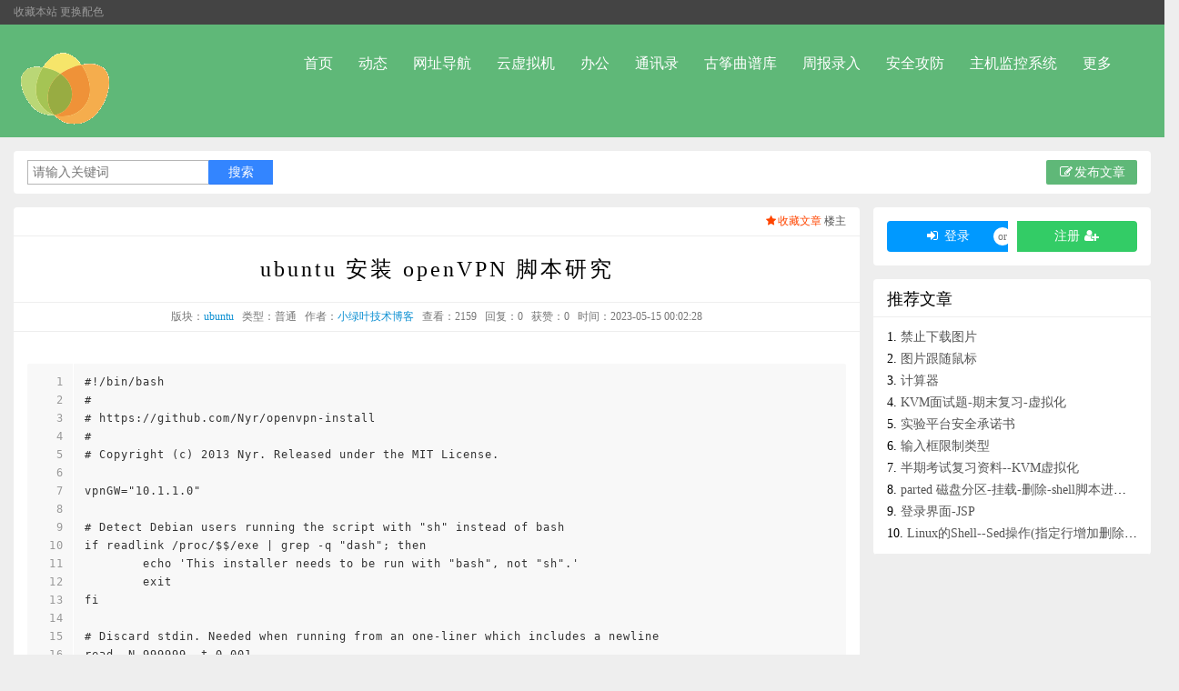

--- FILE ---
content_type: text/html; charset=utf-8
request_url: http://ddoss.cn/index.php?c=read&id=1169&page=1
body_size: 17476
content:
<!DOCTYPE html>
<html>

	<head>
		<meta charset="utf-8">
		<meta http-equiv="X-UA-Compatible" content="IE=edge,chrome=1">
		<meta name="renderer" content="webkit">
		<meta name="viewport" content="width=device-width,initial-scale=1,maximum-scale=1,user-scalable=no">
		<title>ubuntu 安装 openVPN 脚本研究-ubuntu-小绿叶技术博客</title>
		<meta name="description" content="#!/bin/bash # # https://github.com/Nyr/openvpn-install # # Copyright (c) 2013 Nyr. Released under th">
		<meta name="keywords" content="ubuntu 安装 openVPN 脚本研究">
		<meta name="generator" content="ddoss.cn">
		<meta name="author" content="ceo@ddoss.cn">
		<meta http-equiv="Cache-Control" content="no-siteapp">
		
	<link rel="stylesheet" href="template/puyuetianUI/css/font-awesome.min.css" />
	<script src="template/puyuetianUI/js/jquery-3.3.1.min.js"></script>
	<!--[if lt IE 9]>
		<script src="template/puyuetianUI/js/respond.js"></script>
	<![endif]-->
	<link rel="stylesheet" href="template/puyuetianUI/css/puyuetian.css" />
	<script src="template/puyuetianUI/js/puyuetian.js"></script>
	<script src="template/puyuetianUI/v8/js/puyuetian.js"></script>
	<script>var $_USER={"USERNAME":"guest","NICKNAME":"\u6e38\u5ba2","QUANXIAN":"bbcode,download,lookread,lookuser,nopostingtimeinterval,nopostmsg,search","READLEVEL":"0","ID":0,"CHKCSRFVAL":"45f1492682d1bb45fd4fe0fa8ad06b01","MESSAGE_UNREADCOUNT":0,"C":"read"},$_SET={"QUOTES":"","TEMPLATENAME":"puyuetian_changable","WEBDESCRIPTION":"","WEBKEYWORDS":"\u5c0f\u7eff\u53f6\u6280\u672f\u535a\u5ba2","WEBLOGO":"file\/img\/logo.png","READLISTNUM":"10","REPLYLISTNUM":"10","LOGOTEXT":"ddoss","UPLOADFILETYPES":"jpg|jpeg|gif|bmp|png|zip|rar|txt|doc|apk|pdf|webp|ico|docx|mp3|mp4","UPLOADFILESIZE":"50000","POSTREADJIFEN":"5","POSTREADTIANDOU":"5","POSTREPLYJIFEN":"2","POSTREPLYTIANDOU":"2","DEFAULTPAGE":"list","REWRITEURL":"0","PHONETEMPLATENAME":"puyuetian_copyweibo","JIFENNAME":"\u7ecf\u9a8c","TIANDOUNAME":"\u91d1\u94b1","REGJIFEN":"0","REGTIANDOU":"0","POSTINGTIMEINTERVAL":"30","POSTAUDIT":"0","NEWUSERPOSTWAITTIME":"0","BEIANHAO":"","BBCODEATTRS":"class,style,href,target,src,width,height,title,alt,border,align,valign,color,size,controls,autoplay,loop,type,face,id,lang,cellpadding,cellspacing,poster","READTITLEMIN":"1","READTITLEMAX":"1250","READCONTENTMIN":"1","READCONTENTMAX":"999999","REPLYCONTENTMIN":"1","REPLYCONTENTMAX":"999999","REPLYORDER":"1","READTOPNUM":"3","WEBTITLE":"\u5c0f\u7eff\u53f6\u6280\u672f\u535a\u5ba2","DEFAULTTEMPLATES":"default","NOVICETRAINEETIME":"2","POSTREADCHECK":"0","POSTREPLYCHECK":"0","READLISTORDER":"posttime","SHOWMESSAGECOUNT":"50","UPLOADHEADSIZE":"1000","CHANGEUSERINFOVERIFY":"0","PHONEDOMAINS":"","IFPCCOMEPHONEGO":"1","PHONEDEFAULTTEMPLATES":"default","READLISTSHOWBKS":"","READLISTHIDDENBKS":"","USERNAMEEVERYCHARS":"0","REGREADLEVEL":"10","PHONEDEFAULTPAGE":"list","POSTMESSAGEMAXNUM":"1000","APP_HADSKYCLOUDSERVER_SMS_OPEN":"1","ACTIVETOPREADIDS":"1252,21,338,575,1284,1283","REGNOEMAIL":"0","PCTEMPLATENAME":"puyuetian_changable","IS_V8_TEMPLATE":0},$_URI={"C":"read","ID":"1169","PAGE":"1"};if($_URI===null){$_URI=[]}</script>
<script>
var HADSKY_VERSION='12.0';
var $app_hadskycloudserver_tiandouduihuanshu=parseInt('10')||0;
var $app_hadskycloudserver_tiandouname='金钱';
</script>

	</head>

	<body>
		<script>
	function app_puyuetian_search(input, _blank) {
		var w = input;
		if (typeof (input) == "object") {
			w = $(w).val();
		}
		w = trim(w);
		w = w.replace(/['"\-]+/g, '');
		var url = '';
		if (parseInt($_SET['REWRITEURL'])) {
			url = 'search-' + encodeURIComponent(w) + '-1.html';
		} else {
			url = 'index.php?c=app&a=puyuetian_search&w=' + encodeURIComponent(w);
		}
		if (_blank) {
			window.open(url, '_blank');
		} else {
			location.href = url;
		}
	}
</script><link rel="stylesheet" href="template/puyuetianUI/css/replyreply.css"><script src="template/puyuetianUI/js/replyreply.js"></script><script>
	//动态样式，默认蓝
	//样式颜色
	var pk_kxpc_primary = "#5FB878" || '#5FB878',
		pk_kxpc_fm = 1.12,
		pk_zt_random;
	//彩蛋功能1，请去掉将false改为true，模板秒秒换
	var pk_kxpc_cd1 = false;
</script>
<link rel="stylesheet" href="template/puyuetian_changable/css/head.css" />
<div id="puyuetian_kuxuanpc-headbar" class="pk-row">
	<div class="pk-kxpc-container">
		<div class="pk-row">
			<div class="pk-w-md-6">
				<a href="javascript:" onclick="addfavor()">收藏本站</a>
				<a href="javascript:" id="pk-kxpc-ghps">更换配色</a>
			</div>
			<div class="pk-w-md-6 pk-text-right"></div>
		</div>
	</div>
</div>
<div id="puyuetian_kuxuanpc-navbar" class="pk-row">
	<div class="pk-kxpc-container">
		<div class="pk-row">
			<div class="pk-w-md-3 pk-text-left">
				<img src="template/puyuetian_changable/img/logo.png" alt="ddoss" />
			</div>
			<div class="pk-w-md-9 pk-padding-0">
				<ul><li><a href="index.php" class="" target="_blank" onclick="">首页</a></li>
<li><a href="index.php?c=list" class="" target="_blank" onclick="">动态</a></li>

<li><a onclick="" href="http://sou.ddoss.cn" target="_blank" class="">网址导航</a></li>
<li><a href="http://idc.ddoss.cn" class="" target="_blank" onclick="">云虚拟机</a></li>

<li><a onclick="" href="http://work.ddoss.cn" target="_blank" class="">办公</a></li>
<li><a href="http://ic.ddoss.cn" class="" target="_blank" onclick="">通讯录</a></li>
<li><a href="http://guzheng.ddoss.cn" class="" target="_blank" onclick="">古筝曲谱库</a></li><li><a href="http://zhoubao.ddoss.cn" class="" target="_blank" onclick="">周报录入</a></li><li><a href="http://xibin.ddoss.cn" class="" target="_blank" onclick="">安全攻防</a></li><li><a href="http://yundun.ddoss.cn" class="" target="_blank" onclick="">主机监控系统</a></li><li><a href="file/ip.php" class="" target="_blank" onclick="">本地ip查询</a></li><li><a href="http://yundun.ddoss.cn/ai/" class="" target="_blank" onclick="">绿叶AI</a></li><li><a href="http://work.ddoss.cn/ruanjian/iso" class="" target="_blank" onclick="">系统镜像</a></li><li><a href="http://mail.ddoss.cn" class="" target="_blank" onclick="">邮箱</a></li>
<li><a href="http://mqtt.ddoss.cn" class="" target="_blank" onclick="">MQTT</a></li>
<li><a href="http://git.ddoss.cn" class="" target="_blank" onclick="">git</a></li>

</ul>
			</div>
		</div>
	</div>
</div>

<div class="pk-kxpc-container _searchbar">
	<div class="pk-row">
		<div class="pk-w-md-12">
			<div class="pk-row __searchbar">
				<div class="pk-w-md-9">
					<form method="get" action="index.php" onsubmit="if(typeof(app_puyuetian_search)=='function')return false">
						<input type="hidden" name="c" value="app" />
						<input type="hidden" name="a" value="puyuetian_search" />
						<input type="text" name="w" value="" placeholder="请输入关键词" />
						<input type="submit" value="搜索" onclick="if(typeof(app_puyuetian_search)=='function')app_puyuetian_search($(this).prev())" />
					</form>
					<div class="_hotwords"></div>
				</div>
				<div class="pk-w-md-3 pk-text-right">
					<a class="pk-kxpc-btn primary" href="index.php?c=edit&type=read&sortid=41" style="width:100px;height:27px;line-height:27px;border-radius:2px"><span class="fa fa-fw fa-edit"></span>发布文章</a>
				</div>
			</div>
		</div>
	</div>
</div>
<script src="template/puyuetian_changable/js/head.js"></script><div class="pk-kxpc-ggdiv1"><!--
<div style="margin:0 auto 15px;width:1170px;height:120px;border:solid 1px #ccc;border-radius:4px">广告位1，1170 x auto</div>
--></div>
<link rel="stylesheet" href="template/puyuetian_changable/css/body.css" />
<div class="pk-kxpc-container pk-margin-bottom-15">
	<div class="pk-row pk-kxpc-body">
		<div class="pk-w-md-9 pk-kxpc-body-left">
			<div class=""><link rel="stylesheet" href="template/puyuetian_changable/css/read-1.css" />
<div class="pk-kxpc-read">
	<div class="pk-row rh">
		<div class="pk-w-md-4 pk-text-left pk-text-success">&nbsp;</div>
		<div class="pk-w-md-8 pk-text-right">
			<a id="_collectbtn" class="pk-hover-underline" href="javascript:" onclick="Interactive('addcollect',$_URI['ID'],this)" style="color:orangered"><i class="fa fa-fw fa-star"></i>收藏文章</a>
			<span style="color:#555">楼主</span>
		</div>
	</div>
	<div class="pk-row">
		<h1 class="pk-w-md-12 pk-text-center rt">ubuntu 安装 openVPN 脚本研究</h1>
	</div>
	<div class="pk-row rtime">
		<div class="pk-w-md-12 pk-text-center pk-text-nowrap">
			<span>版块：<a class="pk-text-primary pk-hover-underline" target="_blank" href="index.php?c=list&sortid=41&page=1">ubuntu</a></span>&nbsp;&nbsp;
			<span>类型：普通</span>&nbsp;&nbsp;
			<span>作者：<a class="pk-text-primary _float_userbox" href="javascript:" data-data="{&quot;id&quot;:&quot;1&quot;,&quot;username&quot;:&quot;admin&quot;,&quot;nickname&quot;:&quot;\u5c0f\u7eff\u53f6\u6280\u672f\u535a\u5ba2&quot;,&quot;jifen&quot;:&quot;250&quot;,&quot;sex&quot;:&quot;8\u5c81&quot;,&quot;birthday&quot;:&quot;20180709&quot;,&quot;sign&quot;:&quot;\u63d0\u4f9b\u4f01\u4e1a\u5efa\u7ad9\u670d\u52a1\uff0c\u514d\u8d39\u7f51\u9632\u7cfb\u7edf\uff0c\u63d0\u4ea4\u4fe1\u606f\u767b\u5f55 http:\/\/yundun.ddoss.cn \u90ae\u7bb1\uff1a proposal@ddoss.cn&quot;,&quot;groupid&quot;:&quot;2&quot;,&quot;fans&quot;:0,&quot;groupname&quot;:&quot;Lv2.\u8d85\u7ea7\u7ba1\u7406\u5458&quot;}">小绿叶技术博客</a></span>&nbsp;&nbsp;
			<span>查看：2159</span>&nbsp;&nbsp;
			<span>回复：0</span>&nbsp;&nbsp;
			<span id="_zanbtn" class="pk-kxpc-text hover pk-cursor-pointer" title="赞一个">获赞：<span>0</span></span>&nbsp;&nbsp;
			<span>时间：2023-05-15 00:02:28</span>
		</div>
	</div>
	<div class="pk-row rc">
		<div class="readcontent"><p><font size="2"><br></font></p><pre><font size="2">#!/bin/bash
#
# https://github.com/Nyr/openvpn-install
#
# Copyright (c) 2013 Nyr. Released under the MIT License.

vpnGW="10.1.1.0"

# Detect Debian users running the script with "sh" instead of bash
if readlink /proc/$$/exe | grep -q "dash"; then
        echo 'This installer needs to be run with "bash", not "sh".'
        exit
fi

# Discard stdin. Needed when running from an one-liner which includes a newline
read -N 999999 -t 0.001

# Detect OpenVZ 6
if [[ $(uname -r | cut -d "." -f 1) -eq 2 ]]; then
        echo "The system is running an old kernel, which is incompatible with this installer."
        exit
fi

# Detect OS
# $os_version variables aren't always in use, but are kept here for convenience
if grep -qs "ubuntu" /etc/os-release; then
        os="ubuntu"
        os_version=$(grep 'VERSION_ID' /etc/os-release | cut -d '"' -f 2 | tr -d '.')
        group_name="nogroup"
elif [[ -e /etc/debian_version ]]; then
        os="debian"
        os_version=$(grep -oE '[0-9]+' /etc/debian_version | head -1)
        group_name="nogroup"
elif [[ -e /etc/almalinux-release || -e /etc/rocky-release || -e /etc/centos-release ]]; then
        os="centos"
        os_version=$(grep -shoE '[0-9]+' /etc/almalinux-release /etc/rocky-release /etc/centos-release | head -1)
        group_name="nobody"
elif [[ -e /etc/fedora-release ]]; then
        os="fedora"
        os_version=$(grep -oE '[0-9]+' /etc/fedora-release | head -1)
        group_name="nobody"
else
        echo "This installer seems to be running on an unsupported distribution.
Supported distros are Ubuntu, Debian, AlmaLinux, Rocky Linux, CentOS and Fedora."
        exit
fi

if [[ "$os" == "ubuntu" &amp;&amp; "$os_version" -lt 1804 ]]; then
        echo "Ubuntu 18.04 or higher is required to use this installer.
This version of Ubuntu is too old and unsupported."
        exit
fi

if [[ "$os" == "debian" &amp;&amp; "$os_version" -lt 9 ]]; then
        echo "Debian 9 or higher is required to use this installer.
This version of Debian is too old and unsupported."
        exit
fi

if [[ "$os" == "centos" &amp;&amp; "$os_version" -lt 7 ]]; then
        echo "CentOS 7 or higher is required to use this installer.
This version of CentOS is too old and unsupported."
        exit
fi

# Detect environments where $PATH does not include the sbin directories
if ! grep -q sbin &lt;&lt;&lt; "$PATH"; then
        echo '$PATH does not include sbin. Try using "su -" instead of "su".'
        exit
fi

if [[ "$EUID" -ne 0 ]]; then
        echo "This installer needs to be run with superuser privileges."
        exit
fi

if [[ ! -e /dev/net/tun ]] || ! ( exec 7&lt;&gt;/dev/net/tun ) 2&gt;/dev/null; then
        echo "The system does not have the TUN device available.
TUN needs to be enabled before running this installer."
        exit
fi

new_client () {
        # Generates the custom client.ovpn
        {
        cat /etc/openvpn/server/client-common.txt
        echo "&lt;ca&gt;"
        cat /etc/openvpn/server/easy-rsa/pki/ca.crt
        echo "&lt;/ca&gt;"
        echo "&lt;cert&gt;"
        sed -ne '/BEGIN CERTIFICATE/,$ p' /etc/openvpn/server/easy-rsa/pki/issued/"$client".crt
        echo "&lt;/cert&gt;"
        echo "&lt;key&gt;"
        cat /etc/openvpn/server/easy-rsa/pki/private/"$client".key
        echo "&lt;/key&gt;"
        echo "&lt;tls-crypt&gt;"
        sed -ne '/BEGIN OpenVPN Static key/,$ p' /etc/openvpn/server/tc.key
        echo "&lt;/tls-crypt&gt;"
        } &gt; ~/"$client".ovpn
}

if [[ ! -e /etc/openvpn/server/server.conf ]]; then
        # Detect some Debian minimal setups where neither wget nor curl are installed
        if ! hash wget 2&gt;/dev/null &amp;&amp; ! hash curl 2&gt;/dev/null; then
                echo "Wget is required to use this installer."
                read -n1 -r -p "Press any key to install Wget and continue..."
                apt-get update
                apt-get install -y wget
        fi
        clear
        echo 'Welcome to this OpenVPN road warrior installer!'
        # If system has a single IPv4, it is selected automatically. Else, ask the user
        if [[ $(ip -4 addr | grep inet | grep -vEc '127(\.[0-9]{1,3}){3}') -eq 1 ]]; then
                ip=$(ip -4 addr | grep inet | grep -vE '127(\.[0-9]{1,3}){3}' | cut -d '/' -f 1 | grep -oE '[0-9]{1,3}(\.[0-9]{1,3}){3}')
        else
                number_of_ip=$(ip -4 addr | grep inet | grep -vEc '127(\.[0-9]{1,3}){3}')
                echo
                echo "Which IPv4 address should be used?"
                ip -4 addr | grep inet | grep -vE '127(\.[0-9]{1,3}){3}' | cut -d '/' -f 1 | grep -oE '[0-9]{1,3}(\.[0-9]{1,3}){3}' | nl -s ') '
                read -p "IPv4 address [1]: " ip_number
                until [[ -z "$ip_number" || "$ip_number" =~ ^[0-9]+$ &amp;&amp; "$ip_number" -le "$number_of_ip" ]]; do
                        echo "$ip_number: invalid selection."
                        read -p "IPv4 address [1]: " ip_number
                done
                [[ -z "$ip_number" ]] &amp;&amp; ip_number="1"
                ip=$(ip -4 addr | grep inet | grep -vE '127(\.[0-9]{1,3}){3}' | cut -d '/' -f 1 | grep -oE '[0-9]{1,3}(\.[0-9]{1,3}){3}' | sed -n "$ip_number"p)
        fi
        # If $ip is a private IP address, the server must be behind NAT
        if echo "$ip" | grep -qE '^(10\.|172\.1[6789]\.|172\.2[0-9]\.|172\.3[01]\.|192\.168)'; then
                echo
                echo "This server is behind NAT. What is the public IPv4 address or hostname?"
                # Get public IP and sanitize with grep
                get_public_ip=$(grep -m 1 -oE '^[0-9]{1,3}(\.[0-9]{1,3}){3}$' &lt;&lt;&lt; "$(wget -T 10 -t 1 -4qO- "http://ip1.dynupdate.no-ip.com/" || curl -m 10 -4Ls "http://ip1.dynupdate.no-ip.com/")")
                read -p "Public IPv4 address / hostname [$get_public_ip]: " public_ip
                # If the checkip service is unavailable and user didn't provide input, ask again
                until [[ -n "$get_public_ip" || -n "$public_ip" ]]; do
                        echo "Invalid input."
                        read -p "Public IPv4 address / hostname: " public_ip
                done
                [[ -z "$public_ip" ]] &amp;&amp; public_ip="$get_public_ip"
        fi
        # If system has a single IPv6, it is selected automatically
        if [[ $(ip -6 addr | grep -c 'inet6 [23]') -eq 1 ]]; then
                ip6=$(ip -6 addr | grep 'inet6 [23]' | cut -d '/' -f 1 | grep -oE '([0-9a-fA-F]{0,4}:){1,7}[0-9a-fA-F]{0,4}')
        fi
        # If system has multiple IPv6, ask the user to select one
        if [[ $(ip -6 addr | grep -c 'inet6 [23]') -gt 1 ]]; then
                number_of_ip6=$(ip -6 addr | grep -c 'inet6 [23]')
                echo
                echo "Which IPv6 address should be used?"
                ip -6 addr | grep 'inet6 [23]' | cut -d '/' -f 1 | grep -oE '([0-9a-fA-F]{0,4}:){1,7}[0-9a-fA-F]{0,4}' | nl -s ') '
                read -p "IPv6 address [1]: " ip6_number
                until [[ -z "$ip6_number" || "$ip6_number" =~ ^[0-9]+$ &amp;&amp; "$ip6_number" -le "$number_of_ip6" ]]; do
                        echo "$ip6_number: invalid selection."
                        read -p "IPv6 address [1]: " ip6_number
                done
                [[ -z "$ip6_number" ]] &amp;&amp; ip6_number="1"
                ip6=$(ip -6 addr | grep 'inet6 [23]' | cut -d '/' -f 1 | grep -oE '([0-9a-fA-F]{0,4}:){1,7}[0-9a-fA-F]{0,4}' | sed -n "$ip6_number"p)
        fi
        echo
        echo "Which protocol should OpenVPN use?"
        echo "   1) UDP (recommended)"
        echo "   2) TCP"
        read -p "Protocol [1]: " protocol
        until [[ -z "$protocol" || "$protocol" =~ ^[12]$ ]]; do
                echo "$protocol: invalid selection."
                read -p "Protocol [1]: " protocol
        done
        case "$protocol" in
                1|"")
                protocol=udp
                ;;
                2)
                protocol=tcp
                ;;
        esac
        echo
        echo "What port should OpenVPN listen to?"
        read -p "Port [1194]: " port
        until [[ -z "$port" || "$port" =~ ^[0-9]+$ &amp;&amp; "$port" -le 65535 ]]; do
                echo "$port: invalid port."
                read -p "Port [1194]: " port
        done
        [[ -z "$port" ]] &amp;&amp; port="1194"
        echo
        echo "Select a DNS server for the clients:"
        echo "   1) Current system resolvers"
        echo "   2) Google"
        echo "   3) 1.1.1.1"
        echo "   4) OpenDNS"
        echo "   5) Quad9"
        echo "   6) AdGuard"
        read -p "DNS server [1]: " dns
        until [[ -z "$dns" || "$dns" =~ ^[1-6]$ ]]; do
                echo "$dns: invalid selection."
                read -p "DNS server [1]: " dns
        done
        echo
        echo "Enter a name for the first client:"
        read -p "Name [client]: " unsanitized_client
        # Allow a limited set of characters to avoid conflicts
        client=$(sed 's/[^0123456789abcdefghijklmnopqrstuvwxyzABCDEFGHIJKLMNOPQRSTUVWXYZ_-]/_/g' &lt;&lt;&lt; "$unsanitized_client")
        [[ -z "$client" ]] &amp;&amp; client="client"
        echo
        echo "OpenVPN installation is ready to begin."
        # Install a firewall if firewalld or iptables are not already available
        if ! systemctl is-active --quiet firewalld.service &amp;&amp; ! hash iptables 2&gt;/dev/null; then
                if [[ "$os" == "centos" || "$os" == "fedora" ]]; then
                        firewall="firewalld"
                        # We don't want to silently enable firewalld, so we give a subtle warning
                        # If the user continues, firewalld will be installed and enabled during setup
                        echo "firewalld, which is required to manage routing tables, will also be installed."
                elif [[ "$os" == "debian" || "$os" == "ubuntu" ]]; then
                        # iptables is way less invasive than firewalld so no warning is given
                        firewall="iptables"
                fi
        fi
        read -n1 -r -p "Press any key to continue..."
        # If running inside a container, disable LimitNPROC to prevent conflicts
        if systemd-detect-virt -cq; then
                mkdir /etc/systemd/system/openvpn-server@server.service.d/ 2&gt;/dev/null
                echo "[Service]
LimitNPROC=infinity" &gt; /etc/systemd/system/openvpn-server@server.service.d/disable-limitnproc.conf
        fi
        if [[ "$os" = "debian" || "$os" = "ubuntu" ]]; then
                apt-get update
                apt-get install -y --no-install-recommends openvpn openssl ca-certificates $firewall
        elif [[ "$os" = "centos" ]]; then
                yum install -y epel-release
                yum install -y openvpn openssl ca-certificates tar $firewall
        else
                # Else, OS must be Fedora
                dnf install -y openvpn openssl ca-certificates tar $firewall
        fi
        # If firewalld was just installed, enable it
        if [[ "$firewall" == "firewalld" ]]; then
                systemctl enable --now firewalld.service
        fi
        # Get easy-rsa
        easy_rsa_url='https://github.com/OpenVPN/easy-rsa/releases/download/v3.1.2/EasyRSA-3.1.2.tgz'
        mkdir -p /etc/openvpn/server/easy-rsa/
        { wget -qO- "$easy_rsa_url" 2&gt;/dev/null || curl -sL "$easy_rsa_url" ; } | tar xz -C /etc/openvpn/server/easy-rsa/ --strip-components 1
        chown -R root:root /etc/openvpn/server/easy-rsa/
        cd /etc/openvpn/server/easy-rsa/
        # Create the PKI, set up the CA and the server and client certificates
        ./easyrsa --batch init-pki
        ./easyrsa --batch build-ca nopass
        ./easyrsa --batch --days=3650 build-server-full server nopass
        ./easyrsa --batch --days=3650 build-client-full "$client" nopass
        ./easyrsa --batch --days=3650 gen-crl
        # Move the stuff we need
        cp pki/ca.crt pki/private/ca.key pki/issued/server.crt pki/private/server.key pki/crl.pem /etc/openvpn/server
        # CRL is read with each client connection, while OpenVPN is dropped to nobody
        chown nobody:"$group_name" /etc/openvpn/server/crl.pem
        # Without +x in the directory, OpenVPN can't run a stat() on the CRL file
        chmod o+x /etc/openvpn/server/
        # Generate key for tls-crypt
        openvpn --genkey --secret /etc/openvpn/server/tc.key
        # Create the DH parameters file using the predefined ffdhe2048 group
        echo '-----BEGIN DH PARAMETERS-----
MIIBCAKCAQEA//////////+t+FRYortKmq/cViAnPTzx2LnFg84tNpWp4TZBFGQz
+8yTnc4kmz75fS/jY2MMddj2gbICrsRhetPfHtXV/WVhJDP1H18GbtCFY2VVPe0a
87VXE15/V8k1mE8McODmi3fipona8+/och3xWKE2rec1MKzKT0g6eXq8CrGCsyT7
YdEIqUuyyOP7uWrat2DX9GgdT0Kj3jlN9K5W7edjcrsZCwenyO4KbXCeAvzhzffi
7MA0BM0oNC9hkXL+nOmFg/+OTxIy7vKBg8P+OxtMb61zO7X8vC7CIAXFjvGDfRaD
ssbzSibBsu/6iGtCOGEoXJf//////////wIBAg==
-----END DH PARAMETERS-----' &gt; /etc/openvpn/server/dh.pem
        # Generate server.conf
        echo "local $ip
port $port
proto $protocol
dev tun
ca ca.crt
cert server.crt
key server.key
dh dh.pem
auth SHA512
tls-crypt tc.key
topology subnet
server $vpnGW 255.255.255.0" &gt; /etc/openvpn/server/server.conf
        # IPv6
        if [[ -z "$ip6" ]]; then
                echo 'push "redirect-gateway def1 bypass-dhcp"' &gt;&gt; /etc/openvpn/server/server.conf
        else
                echo 'server-ipv6 fddd:1194:1194:1194::/64' &gt;&gt; /etc/openvpn/server/server.conf
                echo 'push "redirect-gateway def1 ipv6 bypass-dhcp"' &gt;&gt; /etc/openvpn/server/server.conf
        fi
        echo 'ifconfig-pool-persist ipp.txt' &gt;&gt; /etc/openvpn/server/server.conf
        # DNS
        case "$dns" in
                1|"")
                        # Locate the proper resolv.conf
                        # Needed for systems running systemd-resolved
                        if grep '^nameserver' "/etc/resolv.conf" | grep -qv '127.0.0.53' ; then
                                resolv_conf="/etc/resolv.conf"
                        else
                                resolv_conf="/run/systemd/resolve/resolv.conf"
                        fi
                        # Obtain the resolvers from resolv.conf and use them for OpenVPN
                        grep -v '^#\|^;' "$resolv_conf" | grep '^nameserver' | grep -v '127.0.0.53' | grep -oE '[0-9]{1,3}(\.[0-9]{1,3}){3}' | while read line; do
                                echo "push \"dhcp-option DNS $line\"" &gt;&gt; /etc/openvpn/server/server.conf
                        done
                ;;
                2)
                        echo 'push "dhcp-option DNS 8.8.8.8"' &gt;&gt; /etc/openvpn/server/server.conf
                        echo 'push "dhcp-option DNS 8.8.4.4"' &gt;&gt; /etc/openvpn/server/server.conf
                ;;
                3)
                        echo 'push "dhcp-option DNS 1.1.1.1"' &gt;&gt; /etc/openvpn/server/server.conf
                        echo 'push "dhcp-option DNS 1.0.0.1"' &gt;&gt; /etc/openvpn/server/server.conf
                ;;
                4)
                        echo 'push "dhcp-option DNS 208.67.222.222"' &gt;&gt; /etc/openvpn/server/server.conf
                        echo 'push "dhcp-option DNS 208.67.220.220"' &gt;&gt; /etc/openvpn/server/server.conf
                ;;
                5)
                        echo 'push "dhcp-option DNS 9.9.9.9"' &gt;&gt; /etc/openvpn/server/server.conf
                        echo 'push "dhcp-option DNS 149.112.112.112"' &gt;&gt; /etc/openvpn/server/server.conf
                ;;
                6)
                        echo 'push "dhcp-option DNS 94.140.14.14"' &gt;&gt; /etc/openvpn/server/server.conf
                        echo 'push "dhcp-option DNS 94.140.15.15"' &gt;&gt; /etc/openvpn/server/server.conf
                ;;
        esac
        echo 'push "block-outside-dns"' &gt;&gt; /etc/openvpn/server/server.conf
        echo "keepalive 10 120
cipher AES-256-CBC
user nobody
group $group_name
persist-key
persist-tun
verb 3
crl-verify crl.pem" &gt;&gt; /etc/openvpn/server/server.conf
        if [[ "$protocol" = "udp" ]]; then
                echo "explicit-exit-notify" &gt;&gt; /etc/openvpn/server/server.conf
        fi
        # Enable net.ipv4.ip_forward for the system
        echo 'net.ipv4.ip_forward=1' &gt; /etc/sysctl.d/99-openvpn-forward.conf
        # Enable without waiting for a reboot or service restart
        echo 1 &gt; /proc/sys/net/ipv4/ip_forward
        if [[ -n "$ip6" ]]; then
                # Enable net.ipv6.conf.all.forwarding for the system
                echo "net.ipv6.conf.all.forwarding=1" &gt;&gt; /etc/sysctl.d/99-openvpn-forward.conf
                # Enable without waiting for a reboot or service restart
                echo 1 &gt; /proc/sys/net/ipv6/conf/all/forwarding
        fi
        if systemctl is-active --quiet firewalld.service; then
                # Using both permanent and not permanent rules to avoid a firewalld
                # reload.
                # We don't use --add-service=openvpn because that would only work with
                # the default port and protocol.
                firewall-cmd --add-port="$port"/"$protocol"
                firewall-cmd --zone=trusted --add-source=$vpnGW/24
                firewall-cmd --permanent --add-port="$port"/"$protocol"
                firewall-cmd --permanent --zone=trusted --add-source=$vpnGW/24
                # Set NAT for the VPN subnet
                firewall-cmd --direct --add-rule ipv4 nat POSTROUTING 0 -s $vpnGW/24 ! -d $vpnGW/24 -j SNAT --to "$ip"
                firewall-cmd --permanent --direct --add-rule ipv4 nat POSTROUTING 0 -s $vpnGW/24 ! -d $vpnGW/24 -j SNAT --to "$ip"
                if [[ -n "$ip6" ]]; then
                        firewall-cmd --zone=trusted --add-source=fddd:1194:1194:1194::/64
                        firewall-cmd --permanent --zone=trusted --add-source=fddd:1194:1194:1194::/64
                        firewall-cmd --direct --add-rule ipv6 nat POSTROUTING 0 -s fddd:1194:1194:1194::/64 ! -d fddd:1194:1194:1194::/64 -j SNAT --to "$ip6"
                        firewall-cmd --permanent --direct --add-rule ipv6 nat POSTROUTING 0 -s fddd:1194:1194:1194::/64 ! -d fddd:1194:1194:1194::/64 -j SNAT --to "$ip6"
                fi
        else
                # Create a service to set up persistent iptables rules
                iptables_path=$(command -v iptables)
                ip6tables_path=$(command -v ip6tables)
                # nf_tables is not available as standard in OVZ kernels. So use iptables-legacy
                # if we are in OVZ, with a nf_tables backend and iptables-legacy is available.
                if [[ $(systemd-detect-virt) == "openvz" ]] &amp;&amp; readlink -f "$(command -v iptables)" | grep -q "nft" &amp;&amp; hash iptables-legacy 2&gt;/dev/null; then
                        iptables_path=$(command -v iptables-legacy)
                        ip6tables_path=$(command -v ip6tables-legacy)
                fi
                echo "[Unit]
Before=network.target
[Service]
Type=oneshot
ExecStart=$iptables_path -t nat -A POSTROUTING -s $vpnGW/24 ! -d $vpnGW/24 -j SNAT --to $ip
ExecStart=$iptables_path -I INPUT -p $protocol --dport $port -j ACCEPT
ExecStart=$iptables_path -I FORWARD -s $vpnGW/24 -j ACCEPT
ExecStart=$iptables_path -I FORWARD -m state --state RELATED,ESTABLISHED -j ACCEPT
ExecStop=$iptables_path -t nat -D POSTROUTING -s $vpnGW/24 ! -d $vpnGW/24 -j SNAT --to $ip
ExecStop=$iptables_path -D INPUT -p $protocol --dport $port -j ACCEPT
ExecStop=$iptables_path -D FORWARD -s $vpnGW/24 -j ACCEPT
ExecStop=$iptables_path -D FORWARD -m state --state RELATED,ESTABLISHED -j ACCEPT" &gt; /etc/systemd/system/openvpn-iptables.service
                if [[ -n "$ip6" ]]; then
                        echo "ExecStart=$ip6tables_path -t nat -A POSTROUTING -s fddd:1194:1194:1194::/64 ! -d fddd:1194:1194:1194::/64 -j SNAT --to $ip6
ExecStart=$ip6tables_path -I FORWARD -s fddd:1194:1194:1194::/64 -j ACCEPT
ExecStart=$ip6tables_path -I FORWARD -m state --state RELATED,ESTABLISHED -j ACCEPT
ExecStop=$ip6tables_path -t nat -D POSTROUTING -s fddd:1194:1194:1194::/64 ! -d fddd:1194:1194:1194::/64 -j SNAT --to $ip6
ExecStop=$ip6tables_path -D FORWARD -s fddd:1194:1194:1194::/64 -j ACCEPT
ExecStop=$ip6tables_path -D FORWARD -m state --state RELATED,ESTABLISHED -j ACCEPT" &gt;&gt; /etc/systemd/system/openvpn-iptables.service
                fi
                echo "RemainAfterExit=yes
[Install]
WantedBy=multi-user.target" &gt;&gt; /etc/systemd/system/openvpn-iptables.service
                systemctl enable --now openvpn-iptables.service
        fi
        # If SELinux is enabled and a custom port was selected, we need this
        if sestatus 2&gt;/dev/null | grep "Current mode" | grep -q "enforcing" &amp;&amp; [[ "$port" != 1194 ]]; then
                # Install semanage if not already present
                if ! hash semanage 2&gt;/dev/null; then
                        if [[ "$os_version" -eq 7 ]]; then
                                # Centos 7
                                yum install -y policycoreutils-python
                        else
                                # CentOS 8 or Fedora
                                dnf install -y policycoreutils-python-utils
                        fi
                fi
                semanage port -a -t openvpn_port_t -p "$protocol" "$port"
        fi
        # If the server is behind NAT, use the correct IP address
        [[ -n "$public_ip" ]] &amp;&amp; ip="$public_ip"
        # client-common.txt is created so we have a template to add further users later
        echo "client
dev tun
proto $protocol
remote $ip $port
resolv-retry infinite
nobind
persist-key
persist-tun
remote-cert-tls server
auth SHA512
cipher AES-256-CBC
ignore-unknown-option block-outside-dns
verb 3" &gt; /etc/openvpn/server/client-common.txt
        # Enable and start the OpenVPN service
        systemctl enable --now openvpn-server@server.service
        # Generates the custom client.ovpn
        new_client
        echo
        echo "Finished!"
        echo
        echo "The client configuration is available in:" ~/"$client.ovpn"
        echo "New clients can be added by running this script again."
else
        clear
        echo "OpenVPN is already installed."
        echo
        echo "Select an option:"
        echo "   1) Add a new client"
        echo "   2) Revoke an existing client"
        echo "   3) Remove OpenVPN"
        echo "   4) Exit"
        read -p "Option: " option
        until [[ "$option" =~ ^[1-4]$ ]]; do
                echo "$option: invalid selection."
                read -p "Option: " option
        done
        case "$option" in
                1)
                        echo
                        echo "Provide a name for the client:"
                        read -p "Name: " unsanitized_client
                        client=$(sed 's/[^0123456789abcdefghijklmnopqrstuvwxyzABCDEFGHIJKLMNOPQRSTUVWXYZ_-]/_/g' &lt;&lt;&lt; "$unsanitized_client")
                        while [[ -z "$client" || -e /etc/openvpn/server/easy-rsa/pki/issued/"$client".crt ]]; do
                                echo "$client: invalid name."
                                read -p "Name: " unsanitized_client
                                client=$(sed 's/[^0123456789abcdefghijklmnopqrstuvwxyzABCDEFGHIJKLMNOPQRSTUVWXYZ_-]/_/g' &lt;&lt;&lt; "$unsanitized_client")
                        done
                        cd /etc/openvpn/server/easy-rsa/
                        ./easyrsa --batch --days=3650 build-client-full "$client" nopass
                        # Generates the custom client.ovpn
                        new_client
                        echo
                        echo "$client added. Configuration available in:" ~/"$client.ovpn"
                        exit
                ;;
                2)
                        # This option could be documented a bit better and maybe even be simplified
                        # ...but what can I say, I want some sleep too
                        number_of_clients=$(tail -n +2 /etc/openvpn/server/easy-rsa/pki/index.txt | grep -c "^V")
                        if [[ "$number_of_clients" = 0 ]]; then
                                echo
                                echo "There are no existing clients!"
                                exit
                        fi
                        echo
                        echo "Select the client to revoke:"
                        tail -n +2 /etc/openvpn/server/easy-rsa/pki/index.txt | grep "^V" | cut -d '=' -f 2 | nl -s ') '
                        read -p "Client: " client_number
                        until [[ "$client_number" =~ ^[0-9]+$ &amp;&amp; "$client_number" -le "$number_of_clients" ]]; do
                                echo "$client_number: invalid selection."
                                read -p "Client: " client_number
                        done
                        client=$(tail -n +2 /etc/openvpn/server/easy-rsa/pki/index.txt | grep "^V" | cut -d '=' -f 2 | sed -n "$client_number"p)
                        echo
                        read -p "Confirm $client revocation? [y/N]: " revoke
                        until [[ "$revoke" =~ ^[yYnN]*$ ]]; do
                                echo "$revoke: invalid selection."
                                read -p "Confirm $client revocation? [y/N]: " revoke
                        done
                        if [[ "$revoke" =~ ^[yY]$ ]]; then
                                cd /etc/openvpn/server/easy-rsa/
                                ./easyrsa --batch revoke "$client"
                                ./easyrsa --batch --days=3650 gen-crl
                                rm -f /etc/openvpn/server/crl.pem
                                cp /etc/openvpn/server/easy-rsa/pki/crl.pem /etc/openvpn/server/crl.pem
                                # CRL is read with each client connection, when OpenVPN is dropped to nobody
                                chown nobody:"$group_name" /etc/openvpn/server/crl.pem
                                echo
                                echo "$client revoked!"
                        else
                                echo
                                echo "$client revocation aborted!"
                        fi
                        exit
                ;;
                3)
                        echo
                        read -p "Confirm OpenVPN removal? [y/N]: " remove
                        until [[ "$remove" =~ ^[yYnN]*$ ]]; do
                                echo "$remove: invalid selection."
                                read -p "Confirm OpenVPN removal? [y/N]: " remove
                        done
                        if [[ "$remove" =~ ^[yY]$ ]]; then
                                port=$(grep '^port ' /etc/openvpn/server/server.conf | cut -d " " -f 2)
                                protocol=$(grep '^proto ' /etc/openvpn/server/server.conf | cut -d " " -f 2)
                                if systemctl is-active --quiet firewalld.service; then
                                        ip=$(firewall-cmd --direct --get-rules ipv4 nat POSTROUTING | grep '\-s $vpnGW/24 '"'"'!'"'"' -d $vpnGW/24' | grep -oE '[^ ]+$')
                                        # Using both permanent and not permanent rules to avoid a firewalld reload.
                                        firewall-cmd --remove-port="$port"/"$protocol"
                                        firewall-cmd --zone=trusted --remove-source=$vpnGW/24
                                        firewall-cmd --permanent --remove-port="$port"/"$protocol"
                                        firewall-cmd --permanent --zone=trusted --remove-source=$vpnGW/24
                                        firewall-cmd --direct --remove-rule ipv4 nat POSTROUTING 0 -s $vpnGW/24 ! -d $vpnGW/24 -j SNAT --to "$ip"
                                        firewall-cmd --permanent --direct --remove-rule ipv4 nat POSTROUTING 0 -s $vpnGW/24 ! -d $vpnGW/24 -j SNAT --to "$ip"
                                        if grep -qs "server-ipv6" /etc/openvpn/server/server.conf; then
                                                ip6=$(firewall-cmd --direct --get-rules ipv6 nat POSTROUTING | grep '\-s fddd:1194:1194:1194::/64 '"'"'!'"'"' -d fddd:1194:1194:1194::/64' | grep -oE '[^ ]+$')
                                                firewall-cmd --zone=trusted --remove-source=fddd:1194:1194:1194::/64
                                                firewall-cmd --permanent --zone=trusted --remove-source=fddd:1194:1194:1194::/64
                                                firewall-cmd --direct --remove-rule ipv6 nat POSTROUTING 0 -s fddd:1194:1194:1194::/64 ! -d fddd:1194:1194:1194::/64 -j SNAT --to "$ip6"
                                                firewall-cmd --permanent --direct --remove-rule ipv6 nat POSTROUTING 0 -s fddd:1194:1194:1194::/64 ! -d fddd:1194:1194:1194::/64 -j SNAT --to "$ip6"
                                        fi
                                else
                                        systemctl disable --now openvpn-iptables.service
                                        rm -f /etc/systemd/system/openvpn-iptables.service
                                fi
                                if sestatus 2&gt;/dev/null | grep "Current mode" | grep -q "enforcing" &amp;&amp; [[ "$port" != 1194 ]]; then
                                        semanage port -d -t openvpn_port_t -p "$protocol" "$port"
                                fi
                                systemctl disable --now openvpn-server@server.service
                                rm -f /etc/systemd/system/openvpn-server@server.service.d/disable-limitnproc.conf
                                rm -f /etc/sysctl.d/99-openvpn-forward.conf
                                if [[ "$os" = "debian" || "$os" = "ubuntu" ]]; then
                                        rm -rf /etc/openvpn/server
                                        apt-get remove --purge -y openvpn
                                else
                                        # Else, OS must be CentOS or Fedora
                                        yum remove -y openvpn
                                        rm -rf /etc/openvpn/server
                                fi
                                echo
                                echo "OpenVPN removed!"
                        else
                                echo
                                echo "OpenVPN removal aborted!"
                        fi
                        exit
                ;;
                4)
                        exit
                ;;
        esac
fi


help()
{
    sudo chmod u+x openvpn-install.sh
    ./openvpn-install.sh
    sudo cp /root/ubuntuvps.ovpn $HOME/
    sudo chown $USER:$USER ubuntuvps.ovpn
    
    echo "当前是help 帮助中心..."
    sudo openvpn --genkey --secret static-OpenVPN.key
    # 生成 vpn 密钥


}

</font></pre><p><font size="2"><br></font></p><p><font size="2"><br></font></p><p><font size="2"><br></font></p><p><br></p>
			<p></p>
		</div>
	</div>
	<div class="pk-row rf">
		<div class="pk-w-md-9 pk-text-truncate pk-text-left">
			提供企业建站服务，免费网防系统，提交信息登录 http://yundun.ddoss.cn 邮箱： proposal@ddoss.cn&nbsp;
		</div>
		<div class="pk-w-md-3">
			
		</div>
	</div>
	<a name="replylist"></a>
	<div class="pk-kxpc-ggdiv8"><!--
<div style="margin:0 auto 15px;width:870px;height:120px;border:solid 1px #ccc;border-radius:4px">广告位8，870 x auto</div>
--></div>
	<div class="pk-row rpt">
		<div class="pk-w-md-3 pk-kxpc-text primary pk-padding-0 pk-text-left">
			回复列表
		</div>
		<div class="pk-w-md-9 pk-text-right pk-text-nowrap pk-padding-0">
			<a class="pk-kxpc-text hover" href="index.php?c=read&id=1169&page=1"><span class="fa fa-fw fa-bars"></span>默认</a>&nbsp;&nbsp;
			<a class="pk-kxpc-text hover" href="index.php?c=read&id=1169&page=1&orderfield=zannum&desc=1"><span class="fa fa-fw fa-fire"></span>热门</a>&nbsp;&nbsp;
			<a class="pk-kxpc-text hover" href="index.php?c=read&id=1169&page=1&desc=0"><span class="fa fa-fw fa-sort-numeric-asc"></span>正序</a>&nbsp;&nbsp;
			<a class="pk-kxpc-text hover" href="index.php?c=read&id=1169&page=1&desc=1"><span class="fa fa-fw fa-sort-numeric-desc"></span>倒序</a>
		</div>
	</div>
	<div class="pk-background-color-white" id="read-list" style="padding:0 15px;">
		<div></div>
</div>
</div>
<div id="listpages" class="pk-padding-45 pk-background-color-white pk-text-center pk-margin-bottom-15" style="border-bottom-left-radius:4px;border-bottom-right-radius:4px;">
	<a href="javascript:" title="首页">首</a><a href="javascript:" title="第1页">1</a><a href="javascript:" title="尾页">尾</a>
</div>

<div class="pk-row pk-background-color-white pk-radius-4" style="padding:15px">
	<form name="form_post" method="post" action="index.php?c=post&type=reply&return=json">
		<input type="hidden" name="rid" value="1169" />
		<div class="pk-row pk-margin-bottom-5">
			<div class="pk-w-sm-12 pk-padding-0">
				<p class="pk-text-sm pk-padding-left-5 pk-text-truncate pk-text-default">回复：ubuntu 安装 openVPN 脚本研究</p>
			</div>
		</div>
		<div class="pk-row pk-margin-bottom-15">
			<div class="pk-w-sm-12 pk-padding-0">
				<a name="postreplyposition"></a>
				<textarea id="container" class="pk-width-all pk-textarea pk-radius-4" name="content" style="height:200px" placeholder="您的浏览器太古董了，所以您只能裸着发布了T_T" required></textarea>
			</div>
		</div>
		<div style="max-width:240px">
			
		</div>
		<div class="pk-row pk-margin-bottom-15">
			<div class="pk-w-sm-12 pk-padding-0">
				<button id="postreplysubmitbtn" type="button" class="pk-kxpc-btn primary">发布</button>
			</div>
		</div>
	</form>
</div>
<script>
	var _usercollect = "";
	if("".indexOf("_1_") > -1) {
		$('#_idolbtn').attr("onclick", "Interactive('delidol', 1, this)").html('取消关注');
	}
</script>
<script src="template/puyuetian_changable/js/read-3.js"></script></div>
		</div>
		<div class="pk-w-md-3 pk-padding-left-0 pk-kxpc-body-right">
			<div class="pk-row pk-kxpc-guestbox pk-hide">
				<div class="pk-w-md-6 pk-padding-right-5 pk-text-right">
					<a class="pk-kxpc-btn" href="index.php?c=login&" style="background-color:#09f;border-top-left-radius:4px;border-bottom-left-radius:4px;width:100%;">
						<span class="fa fa-fw fa-sign-in"></span>&nbsp;登录
					</a>
				</div>
				<div class="pk-w-md-6 pk-padding-left-5 pk-text-left">
					<a class="pk-kxpc-btn" href="index.php?c=reg&" style="background-color:#3c6;border-top-right-radius:4px;border-bottom-right-radius:4px;width:100%;">
						注册&nbsp;<span class="fa fa-fw fa-user-plus"></span>
					</a>
				</div>
				<div style="background-color:#fff;color:#777;font-size:12px;line-height:20px;text-align:center;border-radius:50%;position:absolute;left:132px;top:22px;width:20px;height:20px;">or</div>
			</div>
			<div class="pk-row pk-kxpc-userbox pk-hide">
				<div class="pk-w-md-12" style="padding-bottom:15px;">
					<a href="index.php?c=center" title="个人资料">
						<img class="uh" src="userhead/0.png" onerror="this.src='userhead/0.png'" />
					</a>
					<div id="pk-kxpc-user-icons" class="uicons">
						<div>
							<span><i class="fa fa-fw fa-user"></i>暂无用户组</span>
						</div>
						<div>
							<span id="pk-kxpc-battery" class="fa fa-battery-0" style="color:#0c3;display:none;" title="时刻为自己充电，保持新鲜活力！" data-desc="彩蛋功能2，请去掉style内的display:none"></span>
							<span id="_newmsgicon" class="fa fa-envelope-square pk-hide" style="color:yellow" title="新消息" onclick="location.href='index.php?c=center#message'"></span>
							<span id="pk-kxpc-sexicon" class="fa fa-intersex" style="color:#777" title="人妖"></span>
							<span id="_userlogout" class="fa fa-sign-out" style="color:red" onclick="ppp({content:'确认退出当前用户的登录？',icon:3,type:1,submit:function(id){location.href='index.php?c=login&type=out'}})">退出</span>
						</div>
					</div>
					<div class="pk-row pk-text-xs" style="border-top:solid 1px #eee;border-bottom:solid 1px #eee;padding:10px 0;float:left;width:100%;margin-top:10px">
						<div class="pk-w-sm-6 pk-padding-0 pk-text-truncate pk-text-center">等级：0级</div>
						<div class="pk-w-sm-6 pk-padding-0 pk-text-truncate pk-text-center" style="border-left:solid 1px #EEE">
							金钱：
						</div>
					</div>
					<div class="uns">
						游客：
					</div>
				</div>
				<div id="superadminbtn-div" class="pk-w-md-12 pk-text-center pk-hide" style="padding-top:10px;">
					<a target="_blank" class="pk-kxpc-btn" href="index.php?c=app&a=superadmin:index" style="background-color:#3c6;border-radius:4px;width:154px;">
						<span class="fa fa-fw fa-gears"></span>后台控制面板
					</a>
				</div>
			</div>

			<div class="pk-kxpc-ggdiv2"><!--
<div style="margin:0 auto 15px;width:285px;height:120px;border:solid 1px #ccc;border-radius:4px">广告位2，285 x auto</div>
--></div>

			<div id="_tjwzdiv" class="pk-row pk-kxpc-readbox">
				<div class="pk-w-md-12" style="font-size:18px;padding-bottom:7px;">推荐文章</div>
				<div class="pk-w-md-12">
					<ol><li><a target="_blank" href="index.php?c=read&id=74&page=1">禁止下载图片</a></li><li><a target="_blank" href="index.php?c=read&id=79&page=1">图片跟随鼠标</a></li><li><a target="_blank" href="index.php?c=read&id=75&page=1">计算器</a></li><li><a target="_blank" href="index.php?c=read&id=96&page=1">KVM面试题-期末复习-虚拟化</a></li><li><a target="_blank" href="index.php?c=read&id=503&page=1">实验平台安全承诺书</a></li><li><a target="_blank" href="index.php?c=read&id=80&page=1">输入框限制类型</a></li><li><a target="_blank" href="index.php?c=read&id=77&page=1">半期考试复习资料--KVM虚拟化</a></li><li><a target="_blank" href="index.php?c=read&id=65&page=1">parted 磁盘分区-挂载-删除-shell脚本进行磁盘分区</a></li><li><a target="_blank" href="index.php?c=read&id=72&page=1">登录界面-JSP</a></li><li><a target="_blank" href="index.php?c=read&id=40&page=1">Linux的Shell--Sed操作(指定行增加删除内容)</a></li></ol>
				</div>
			</div>

			<div class="pk-kxpc-ggdiv3"><!--
<div style="margin:0 auto 15px;width:285px;height:120px;border:solid 1px #ccc;border-radius:4px">广告位3，285 x auto</div>
--></div>
		</div>
	</div>
</div>
<div class="pk-kxpc-ggdiv4"><!--
<div style="margin:0 auto 15px;width:1170px;height:120px;border:solid 1px #ccc;border-radius:4px">广告位4，1170 x auto</div>
--></div>
<script>
	$(function() {
		if(!$('#_tjwzdiv ol').html()) {
			$('#_tjwzdiv').addClass('pk-hide');
		}
		//新消息闪闪闪
		if(parseInt("0") > 0) {
			$('#_newmsgicon').removeClass('pk-hide');
			TextSSS('#_newmsgicon');
		}
	});
</script><link rel="stylesheet" href="template/puyuetian_changable/css/foot.css" />
<div id="puyuetian_kuxuanpc-footbar" class="pk-row pk-margin-top-15">
	<div class="pk-kxpc-container">
		<div class="pk-row">
			<div class="pk-w-md-6 pk-text-left">
				<p>Powered by
					<a class="pk-hover-underline pk-text-bold" target="_blank" href="http://www.ddoss.cn">ddoss.cn</a> 12.0</p>
				<p>&copy;2015 - 2026 ddoss</p>
			</div>
			<div class="pk-w-md-6 pk-text-right">
				<p><img src="file/image/beian/gwab.png" alt="公网安备" width="16" height="16">
<a href="https://beian.mps.gov.cn/#/query/webSearch?code=50011302222260" rel="noreferrer" target="_blank" class="" onclick="">渝公网安备50011302222260号</a>
<a href="https://beian.miit.gov.cn/#/Integrated/index" class="" target="_blank" onclick="">渝ICP备2024035333号|小程序备渝ICP备2024035333号-2X</a>    
<a target="_blank" href="http://ddoss.cn/index.php?c=read&amp;id=1291" class="" onclick="">|小绿叶技术博客（ddoss.cn）简介|</a>
<a target="_blank" href="index.php?c=read&amp;id=503&amp;page=1&amp;cache=refresh" class="" onclick="">【实验平台安全承诺书】</a>


<br>
<a target="_blank" href="http://yundun.ddoss.cn" class="" onclick="">主机监控系统:  安全防火墙已开启检查cc攻击-下载文件完成后等待10s 恢复访问，检查连接数低于峰值恢复访问</a></p>
				<p>您的IP:18.222.248.27,2026-01-22 21:30:20,Processed in 0.0135 second(s).</p>
			</div>
			<div class="pk-w-md-12 pk-text-center" style="padding:20px 0;"></div>
		</div>
	</div>
</div>
<div class="pk-hide pk-hadsky" id="showUserInfo">
	<div data-uid="">
		<img src="" alt="头像" onerror="this.src='userhead/0.png'" />
		<p data-field="sex"><span></span></p>
		<p data-field="nickname"><span></span></p>
		<p data-field="username">用户名：<span></span></p>
		<p data-field="fans">粉丝数：<span></span></p>
		<p data-field="sign">签名：<span></span></p>
		<p data-field="groupname"><span></span></p>
		<div>
			<a data-type="center"><i class="fa fa-fw fa-address-card-o"></i>资料</a>
			<a data-type="addidol"><i class="fa fa-fw fa-plus"></i>关注</a>
			<a data-type="addfriend"><i class="fa fa-fw fa-plus"></i>好友</a>
			<a data-type="message"><i class="fa fa-fw fa-envelope-o"></i>消息</a>
		</div>
	</div>
</div>
<script src="template/puyuetian_changable/js/foot.js"></script>
<link rel="stylesheet" href="app/puyuetianeditor/template/css/PytEditor.css" />
<script id="PytEditorScript" data-pc="var PytConfig = &#039;Html,Bold,Italic,Underline,Emotion,Image,Code&#039;;" data-phone="var PytConfig = &#039;Emotion,Image,Code&#039;;" data-config="">
	var PytEditorPhoneEasypostread = Cnum("0");
	var PytEditorPhoneEasypostreply = Cnum("1");
	var PytEditorPCEasypostread = Cnum("0");
	var PytEditorPCEasypostreply = Cnum("0");
	if ($(window).width() > 1000) {
		eval($('#PytEditorScript').data('pc'));
		var PytEditorHeight = Cnum("500px");
	} else {
		eval($('#PytEditorScript').data('phone'));
		var PytEditorHeight = Cnum("200px");
	}
</script>
<script src="app/puyuetianeditor/template/js/PytEditor.js"></script>
<script src="app/puyuetianeditor/template/js/PytEditorInit.js"></script>
<script id="hadskyCloudServerScriptObject">
	// hs7以后统一默认云服务站点为cn国内节点
	$(function(){
		$.getScript("https://v7.cn.cloudserver.hadsky.com/ddoss.cn.js", function(response, status) {
			if(status != "success") {
				console.log('云服务加载失败：status = ' + status);
			}
		});
	});
</script><link href="app/puyuetian_codebox/template/css/css.css" rel="stylesheet" />
<script src="app/puyuetian_codebox/template/js/js.js"></script>
<script>
    $(function () {
        _puyuetian_codebox({
            selector: '.readcontent pre,.readcontent code',
            theme: "",
            copy: parseInt("1"),
            edit: parseInt("0")
        });
    });
</script>
<script>
function app_puyuetian_traditional_jfxz(){
	ppp({
		type:1,
		title:"简/繁体中文",
		content:'<select class="pk-textbox"><option value="0" selected>默认</option><option value="2">简体中文</option><option value="1">繁体中文</option></select>',
		submit:function(id){
			var jf=parseInt($("#pkpopup_"+id+" .pk-popup-body select").val());
			if(jf==0){
				return true;
			}
			ppp({type:4,content:"正在切换请稍后..."});
			$.get("index.php?app_puyuetian_traditional_jf="+jf,function(){
				location.reload(true);
			});
		}
	});
}
</script>
		<!--
			加载成功:"puyuetianeditor:embed"
加载成功:"puyuetian_search:embed"
加载成功:"hadskycloudserver:embed"
加载成功:"systememail:load"
加载成功:"puyuetian_codebox:embed"
加载成功:"puyuetian_traditional:embed"
共成功加载HadSky插件6个

		-->
	</body>

</html>


--- FILE ---
content_type: text/css
request_url: http://ddoss.cn/template/puyuetianUI/css/puyuetian.css
body_size: 53950
content:
*[class*="pk-"],
*[class*="pk-"]:before,
*[class*="pk-"]:after,
*[class*="pk-"] *,
*[class*="pk-"] *:before,
*[class*="pk-"] *:after {
	-webkit-box-sizing: border-box;
	box-sizing: border-box;
	-webkit-tap-highlight-color: transparent;
}

html,
body {
	-ms-text-size-adjust: 100%;
	-webkit-text-size-adjust: 100%;
	min-height: 100%;
	margin: 0;
	padding: 0;
}

ul,
li,
ol,
dl,
dd,
dt,
p,
h1,
h2,
h3,
h4,
h5,
h6,
form,
fieldset,
legend,
img,
input,
textarea,
select,
blockquote,
button,
hr,
pre,
td,
th {
	margin: 0;
	padding: 0;
	outline: none
}

article,
aside,
details,
figcaption,
figure,
footer,
header,
hgroup,
main,
menu,
nav,
section,
summary {
	display: block
}

audio canvas,
progress,
video {
	display: inline-block;
	vertical-align: baseline
}

*[class*="pk-"] audio:not([controls]),
audio[class*="pk-"]:not([controls]) {
	display: none;
	height: 0
}

[hidden],
template,
script {
	display: none
}

a {
	color: inherit;
	text-decoration: none;
	background-color: transparent
}

a:active,
a:hover {
	text-decoration: none
}

abbr[title] {
	border-bottom: 1px dotted
}

b,
strong {
	font-weight: bold
}

dfn {
	font-style: italic
}

mark {
	background: #ff0;
	color: #000
}

small {
	font-size: 80%
}

sub,
sup {
	font-size: 75%;
	line-height: 0;
	position: relative;
	vertical-align: baseline
}

sup {
	top: -0.5em
}

sub {
	bottom: -0.25em
}

img {
	border: 0
}

svg:not(:root) {
	overflow: hidden
}

hr {
	box-sizing: content-box;
	height: 0
}

pre {
	overflow: auto
}

button,
input,
optgroup,
select,
textarea {
	color: inherit;
	font: inherit;
	margin: 0
}

button {
	overflow: visible
}

button,
select {
	text-transform: none
}

button,
html input[type="button"],
input[type="reset"],
input[type="submit"] {
	-webkit-appearance: button;
	cursor: pointer
}

button[disabled],
html input[disabled] {
	cursor: default
}

button::-moz-focus-inner,
input::-moz-focus-inner {
	border: 0;
	padding: 0
}

input {
	line-height: normal
}

*[class*="pk-"] input[type="checkbox"],
*[class*="pk-"] input[type="radio"],
input[type="checkbox"][class*="pk-"],
input[type="radio"][class*="pk-"] {
	box-sizing: border-box;
	padding: 0
}

input[type="number"]::-webkit-inner-spin-button,
input[type="number"]::-webkit-outer-spin-button {
	height: auto
}

input[type="search"] {
	-webkit-appearance: textfield
}

input[type="search"]::-webkit-search-cancel-button,
input[type="search"]::-webkit-search-decoration {
	-webkit-appearance: none
}

legend {
	border: 0;
	padding: 0
}

textarea {
	overflow: auto
}

input[type="submit"],
input[type="reset"],
input[type="button"],
input[type="text"],
input[type="tel"],
input[type="number"],
input[type="search"],
input[type="date"],
input[type="datetime"],
input[type="email"],
input[type="file"],
input[type="password"] {
	-webkit-appearance: none;
}

optgroup {
	font-weight: bold
}

table {
	border-collapse: collapse;
	border-spacing: 0
}

ul {
	list-style: none;
}

pre,
code {
	width: 100%;
	border: 0;
	border-left: 3px solid rgb(204, 204, 204);
	margin-left: 2em;
	padding: 0.5em;
	font-size: 110%;
	display: block;
	font-family: "Consolas", "Monaco", "Bitstream Vera Sans Mono", "Courier New", Courier, monospace;
	margin: 1em 0px;
	white-space: pre;
	word-break: break-all;
	overflow-x: auto;
}

.pk-nav-vertical ul {
	list-style: none;
}

.pk-nav-vertical ul li {
	display: block;
	padding: 0px;
	text-align: center;
	color: #555;
	cursor: pointer;
}

.pk-nav-admin-left ul {
	border-top: solid 1px #ddd;
}

.pk-nav-admin-left ul li {
	border-bottom: solid 1px #ddd;
	white-space: nowrap;
	overflow: hidden;
}

.pk-nav-admin-left ul li a {
	padding: 10px 0px;
	display: block;
}

.pk-nav-admin-left ul li:hover {
	background-color: #ddd;
}

.pk-nav.pk-nav-admin {
	background-color: transparent;
	border: none;
	color: #fff;
}

.pk-nav.pk-nav-admin ul li {
	width: 12.5%;
	margin-right: 2px;
	border-top-right-radius: 10px;
	border-top-left-radius: 10px;
	background: linear-gradient(to top, #458fce, #66CCFF);
}

.pk-nav.pk-nav-admin ul li a {
	text-align: center;
	padding: 4px 0;
	width: 100%;
	display: block;
}

.pk-nav.pk-nav-admin ul li:hover {
	background: linear-gradient(to top, #458fce, #12b7f5);
}

.pk-nav.pk-nav-admin .pk-active {
	background: #fff !important;
	color: #458fce;
}

.pk-img-width-max-all img {
	max-width: 100%;
}

.pk-hover-underline:hover {
	text-decoration: underline
}

.pk-hover-opacity:hover {
	opacity: 0.8;
}

.pk-word-break-all {
	word-break: break-all
}

.pk-word-break-word {
	word-break: break-word
}

.pk-word-break-keep-all {
	word-break: keep-all
}

.pk-word-break-normal {
	word-break: normal
}

.pk-overflow-hidden {
	overflow: hidden
}


/*布局CSS*/

.pk-container {
	margin-left: auto;
	margin-right: auto;
	width: 100%;
	max-width: 1000px
}

.pk-container:before,
.pk-container:after,
.pk-row:before,
.pk-row:after,
.pk-nav:before,
.pk-nav:after {
	content: " ";
	display: table
}

.pk-container:after,
.pk-row:after,
.pk-nav:after {
	clear: both
}

.pk-row {
	margin: 0 auto;
	width: 100%;
}

.pk-row .pk-w-sm-1,
.pk-row .pk-w-sm-2,
.pk-row .pk-w-sm-3,
.pk-row .pk-w-sm-4,
.pk-row .pk-w-sm-5,
.pk-row .pk-w-sm-6,
.pk-row .pk-w-sm-7,
.pk-row .pk-w-sm-8,
.pk-row .pk-w-sm-9,
.pk-row .pk-w-sm-10,
.pk-row .pk-w-sm-11,
.pk-row .pk-w-sm-12,
.pk-row .pk-w-md-1,
.pk-row .pk-w-md-2,
.pk-row .pk-w-md-3,
.pk-row .pk-w-md-4,
.pk-row .pk-w-md-5,
.pk-row .pk-w-md-6,
.pk-row .pk-w-md-7,
.pk-row .pk-w-md-8,
.pk-row .pk-w-md-9,
.pk-row .pk-w-md-10,
.pk-row .pk-w-md-11,
.pk-row .pk-w-md-12 {
	float: left;
	position: relative;
	padding-left: 15px;
	padding-right: 15px
}

.pk-row .pk-w-sm-1,
.pk-row .pk-w-md-1 {
	width: 8.33333333%
}

.pk-row .pk-w-sm-2,
.pk-row .pk-w-md-2 {
	width: 16.66666667%
}

.pk-row .pk-w-sm-3,
.pk-row .pk-w-md-3 {
	width: 25%
}

.pk-row .pk-w-sm-4,
.pk-row .pk-w-md-4 {
	width: 33.33333333%
}

.pk-row .pk-w-sm-5,
.pk-row .pk-w-md-5 {
	width: 41.66666667%
}

.pk-row .pk-w-sm-6,
.pk-row .pk-w-md-6 {
	width: 50%
}

.pk-row .pk-w-sm-7,
.pk-row .pk-w-md-7 {
	width: 58.33333333%
}

.pk-row .pk-w-sm-8,
.pk-row .pk-w-md-8 {
	width: 66.66666667%
}

.pk-row .pk-w-sm-9,
.pk-row .pk-w-md-9 {
	width: 75%
}

.pk-row .pk-w-sm-10,
.pk-row .pk-w-md-10 {
	width: 83.33333333%
}

.pk-row .pk-w-sm-11,
.pk-row .pk-w-md-11 {
	width: 91.66666667%
}

.pk-row .pk-w-sm-12,
.pk-row .pk-w-md-12 {
	width: 100%
}


/*不同设备*/

@media only screen and (max-width: 1000px) {
	.pk-container {
		padding-left: 10px;
		padding-right: 10px
	}

	.pk-row .pk-w-sm-1 {
		width: 8.33333333%
	}

	.pk-row .pk-w-sm-2 {
		width: 16.66666667%
	}

	.pk-row .pk-w-sm-3 {
		width: 25%
	}

	.pk-row .pk-w-sm-4 {
		width: 33.33333333%
	}

	.pk-row .pk-w-sm-5 {
		width: 41.66666667%
	}

	.pk-row .pk-w-sm-6 {
		width: 50%
	}

	.pk-row .pk-w-sm-7 {
		width: 58.33333333%
	}

	.pk-row .pk-w-sm-8 {
		width: 66.66666667%
	}

	.pk-row .pk-w-sm-9 {
		width: 75%
	}

	.pk-row .pk-w-sm-10 {
		width: 83.33333333%
	}

	.pk-row .pk-w-sm-11 {
		width: 91.66666667%
	}

	.pk-row .pk-w-sm-12 {
		width: 100%
	}

	.pk-row .pk-w-sm-1,
	.pk-row .pk-w-sm-2,
	.pk-row .pk-w-sm-3,
	.pk-row .pk-w-sm-4,
	.pk-row .pk-w-sm-5,
	.pk-row .pk-w-sm-6,
	.pk-row .pk-w-sm-7,
	.pk-row .pk-w-sm-8,
	.pk-row .pk-w-sm-9,
	.pk-row .pk-w-sm-10,
	.pk-row .pk-w-sm-11,
	.pk-row .pk-w-sm-12 {
		padding-left: 10px;
		padding-right: 10px
	}

	.pk-hide-sm,
	.pk-show-md {
		display: none !important;
		visibility: hidden !important
	}

	.pk-padding-sm-0 {
		padding: 0 !important
	}

	.pk-padding-sm-5 {
		padding: 5px !important
	}

	.pk-padding-sm-10 {
		padding: 10px !important
	}

	.pk-padding-sm-15 {
		padding: 15px !important
	}

	.pk-padding-sm-20 {
		padding: 20px !important
	}

	.pk-padding-sm-25 {
		padding: 25px !important
	}

	.pk-padding-sm-30 {
		padding: 30px !important
	}

	.pk-padding-sm-35 {
		padding: 35px !important
	}

	.pk-padding-sm-40 {
		padding: 40px !important
	}

	.pk-padding-sm-45 {
		padding: 45px !important
	}

	.pk-padding-sm-50 {
		padding: 50px !important
	}

	.pk-padding-top-sm-0 {
		padding-top: 0px !important
	}

	.pk-padding-top-sm-5 {
		padding-top: 5px !important
	}

	.pk-padding-top-sm-10 {
		padding-top: 10px !important
	}

	.pk-padding-top-sm-15 {
		padding-top: 15px !important
	}

	.pk-padding-top-sm-20 {
		padding-top: 20px !important
	}

	.pk-padding-top-sm-25 {
		padding-top: 25px !important
	}

	.pk-padding-top-sm-30 {
		padding-top: 30px !important
	}

	.pk-padding-top-sm-35 {
		padding-top: 35px !important
	}

	.pk-padding-top-sm-40 {
		padding-top: 40px !important
	}

	.pk-padding-top-sm-45 {
		padding-top: 45px !important
	}

	.pk-padding-top-sm-50 {
		padding-top: 50px !important
	}

	.pk-padding-bottom-sm-0 {
		padding-bottom: 0px !important
	}

	.pk-padding-bottom-sm-5 {
		padding-bottom: 5px !important
	}

	.pk-padding-bottom-sm-10 {
		padding-bottom: 10px !important
	}

	.pk-padding-bottom-sm-15 {
		padding-bottom: 15px !important
	}

	.pk-padding-bottom-sm-20 {
		padding-bottom: 20px !important
	}

	.pk-padding-bottom-sm-25 {
		padding-bottom: 25px !important
	}

	.pk-padding-bottom-sm-30 {
		padding-bottom: 30px !important
	}

	.pk-padding-bottom-sm-35 {
		padding-bottom: 35px !important
	}

	.pk-padding-bottom-sm-40 {
		padding-bottom: 40px !important
	}

	.pk-padding-bottom-sm-45 {
		padding-bottom: 45px !important
	}

	.pk-padding-bottom-sm-50 {
		padding-bottom: 50px !important
	}

	.pk-padding-left-sm-0 {
		padding-left: 0px !important
	}

	.pk-padding-left-sm-5 {
		padding-left: 5px !important
	}

	.pk-padding-left-sm-10 {
		padding-left: 10px !important
	}

	.pk-padding-left-sm-15 {
		padding-left: 15px !important
	}

	.pk-padding-left-sm-20 {
		padding-left: 20px !important
	}

	.pk-padding-left-sm-25 {
		padding-left: 25px !important
	}

	.pk-padding-left-sm-30 {
		padding-left: 30px !important
	}

	.pk-padding-left-sm-35 {
		padding-left: 35px !important
	}

	.pk-padding-left-sm-40 {
		padding-left: 40px !important
	}

	.pk-padding-left-sm-45 {
		padding-left: 45px !important
	}

	.pk-padding-left-sm-50 {
		padding-left: 50px !important
	}

	.pk-padding-right-sm-0 {
		padding-right: 0px !important
	}

	.pk-padding-right-sm-5 {
		padding-right: 5px !important
	}

	.pk-padding-right-sm-10 {
		padding-right: 10px !important
	}

	.pk-padding-right-sm-15 {
		padding-right: 15px !important
	}

	.pk-padding-right-sm-20 {
		padding-right: 20px !important
	}

	.pk-padding-right-sm-25 {
		padding-right: 25px !important
	}

	.pk-padding-right-sm-30 {
		padding-right: 30px !important
	}

	.pk-padding-right-sm-35 {
		padding-right: 35px !important
	}

	.pk-padding-right-sm-40 {
		padding-right: 40px !important
	}

	.pk-padding-right-sm-45 {
		padding-right: 45px !important
	}

	.pk-padding-right-sm-50 {
		padding-right: 50px !important
	}

	.pk-text-sm-xs {
		font-size: 12px !important
	}

	.pk-text-sm-sm {
		font-size: 14px !important
	}

	.pk-text-sm-md {
		font-size: 16px !important
	}

	.pk-text-sm-lg {
		font-size: 18px !important
	}

	.pk-text-sm-xl {
		font-size: 20px !important
	}

	.pk-text-sm-xxl {
		font-size: 22px !important
	}

	.pk-text-sm-xxxl {
		font-size: 24px !important
	}

	.pk-text-sm-center {
		text-align: center !important
	}

	.pk-text-sm-left {
		text-align: left !important
	}

	.pk-text-sm-right {
		text-align: right !important
	}
}

@media only screen and (min-width: 1001px) {
	.pk-container {
		padding-left: 15px;
		padding-right: 15px
	}

	.pk-row .pk-w-md-1 {
		width: 8.33333333%
	}

	.pk-row .pk-w-md-2 {
		width: 16.66666667%
	}

	.pk-row .pk-w-md-3 {
		width: 25%
	}

	.pk-row .pk-w-md-4 {
		width: 33.33333333%
	}

	.pk-row .pk-w-md-5 {
		width: 41.66666667%
	}

	.pk-row .pk-w-md-6 {
		width: 50%
	}

	.pk-row .pk-w-md-7 {
		width: 58.33333333%
	}

	.pk-row .pk-w-md-8 {
		width: 66.66666667%
	}

	.pk-row .pk-w-md-9 {
		width: 75%
	}

	.pk-row .pk-w-md-10 {
		width: 83.33333333%
	}

	.pk-row .pk-w-md-11 {
		width: 91.66666667%
	}

	.pk-row .pk-w-md-12 {
		width: 100%
	}

	.pk-row .pk-w-md-1,
	.pk-row .pk-w-md-2,
	.pk-row .pk-w-md-3,
	.pk-row .pk-w-md-4,
	.pk-row .pk-w-md-5,
	.pk-row .pk-w-md-6,
	.pk-row .pk-w-md-7,
	.pk-row .pk-w-md-8,
	.pk-row .pk-w-md-9,
	.pk-row .pk-w-md-10,
	.pk-row .pk-w-md-11,
	.pk-row .pk-w-md-12 {
		padding-left: 15px;
		padding-right: 15px
	}

	.pk-hide-md,
	.pk-show-sm {
		display: none !important;
		visibility: hidden !important
	}

	.pk-text-md-xs {
		font-size: 12px !important
	}

	.pk-text-md-sm {
		font-size: 14px !important
	}

	.pk-text-md-md {
		font-size: 16px !important
	}

	.pk-text-md-lg {
		font-size: 18px !important
	}

	.pk-text-md-xl {
		font-size: 20px !important
	}

	.pk-text-md-xxl {
		font-size: 22px !important
	}

	.pk-text-md-xxxl {
		font-size: 24px !important
	}
}


/*宽度、高*/

.pk-width-all {
	width: 100%;
}

.pk-height-all {
	height: 100%;
}

.pk-height-xs {
	height: 22px;
	line-height: 22px;
}

.pk-height-sm {
	height: 30px;
	line-height: 30px;
}

.pk-height {
	height: 38px;
	line-height: 38px;
}

.pk-height-lg {
	height: 44px;
	line-height: 44px;
}


/*按钮 CSS*/

.pk-btn {
	display: inline-block;
	padding: 0 18px;
	vertical-align: middle;
	font-weight: normal;
	text-align: center;
	font-size: 14px;
	height: 38px;
	line-height: 38px;
	text-decoration: none;
	white-space: nowrap;
	background-image: none;
	border: none;
	border-radius: 2px;
	cursor: pointer;
	-webkit-appearance: none;
	-webkit-user-select: none;
	-moz-user-select: none;
	-ms-user-select: none;
	user-select: none;
	-webkit-transition: background-color 300ms ease-out, border-color 300ms ease-out;
	transition: background-color 300ms ease-out, border-color 300ms ease-out
}

.pk-btn:hover,
.pk-btn:focus {
	opacity: .8;
	filter: alpha(opacity=80);
	color: #fff;
}

.pk-btn:active,
.pk-btn.pk-active {
	-webkit-box-shadow: inset 0 3px 5px rgba(0, 0, 0, 0.15);
	box-shadow: inset 0 3px 5px rgba(0, 0, 0, 0.15)
}

.pk-btn[disabled] {
	pointer-events: none;
	border-color: transparent;
	cursor: not-allowed;
	opacity: 0.45;
	-webkit-box-shadow: none;
	box-shadow: none
}

.pk-btn.pk-btn-lg {
	height: 44px;
	line-height: 44px;
	font-size: 16px;
	padding: 0 25px;
}

.pk-btn.pk-btn-sm {
	height: 30px;
	line-height: 30px;
	font-size: 12px;
	padding: 0 10px;
}

.pk-btn.pk-btn-xs {
	height: 22px;
	line-height: 22px;
	font-size: 12px;
	padding: 0 6px;
}

.pk-btn.pk-btn-primary {
	color: #fff;
	background-color: #0e90d2
}

.pk-btn.pk-btn-default {
	color: #444;
	background-color: #e6e6e6;
}

.pk-btn.pk-btn-secondary {
	color: #fff;
	background-color: #1E9FFF
}

.pk-btn.pk-btn-warning {
	color: #fff;
	background-color: #FFB800
}

.pk-btn.pk-btn-danger {
	color: #fff;
	background-color: #FF5722
}

.pk-btn.pk-btn-success {
	color: #fff;
	background-color: #5FB878
}

.pk-btn.pk-btn-white {
	color: #333;
	border: 1px solid #C9C9C9;
	background-color: #fff;
	line-height: 36px;
}

.pk-btn.pk-btn-white.pk-btn-xs {
	line-height: 20px;
}

.pk-btn.pk-btn-white.pk-btn-sm {
	line-height: 28px;
}

.pk-btn.pk-btn-white.pk-btn-lg {
	line-height: 42px;
}

.pk-btn.pk-btn-white:hover {
	border-color: #777;
}

.pk-btn.pk-btn-block {
	display: block;
	width: 100%;
}

.pk-friendlink a {
	display: inline-block;
	padding-bottom: 2px;
	padding-left: 5px;
	width: 10%;
	min-width: 66px;
	max-width: 94px;
	text-align: left;
	overflow: hidden;
	white-space: nowrap
}

.pk-friendlink a:hover,
.pk-footlink a:hover {
	text-decoration: underline
}


/*显示样式*/

.pk-display-none {
	display: none !important
}

.pk-display-block {
	display: block !important
}

.pk-display-inline {
	display: inline !important
}

.pk-display-list-item {
	display: list-item !important
}

.pk-display-run-in,
.pk-display-compact {
	display: compact !important
}

.pk-display-table {
	display: table !important
}

.pk-display-inline-table {
	display: inline-table !important
}

.pk-display-table-header-group {
	display: table-header-group !important
}

.pk-display-table-column-group {
	display: table-column-group !important
}

.pk-display-table-footer-group {
	display: table-footer-group !important
}

.pk-display-table-row {
	display: table-row !important
}

.pk-display-table-row-group {
	display: table-row-group !important
}

.pk-display-table-column {
	display: table-column !important
}

.pk-display-table-cell {
	display: table-cell !important
}

.pk-display-table-caption {
	display: table-caption !important
}


/*文字处理*/

.pk-text-white {
	color: #fff !important
}

.pk-text-default {
	color: #555 !important
}

.pk-text-primary {
	color: #0e90d2 !important
}

.pk-text-secondary {
	color: #1E9FFF !important
}

.pk-text-warning {
	color: #FFB800 !important
}

.pk-text-danger {
	color: #FF5722 !important
}

.pk-text-success {
	color: #5FB878 !important
}

.pk-text-truncate {
	word-wrap: normal;
	text-overflow: ellipsis;
	white-space: nowrap;
	overflow: hidden
}

.pk-text-truncate-multiline {
	display: -webkit-box;
	text-overflow: ellipsis;
	overflow: hidden;
	-webkit-line-clamp: 2;
	-webkit-box-orient: vertical
}

.pk-text-break {
	word-wrap: break-word;
	-webkit-hyphens: auto;
	-ms-hyphens: auto;
	-moz-hyphens: auto;
	hyphens: auto
}

.pk-text-nowrap {
	white-space: nowrap
}

.pk-text-center {
	text-align: center !important
}

.pk-text-left {
	text-align: left !important
}

.pk-text-right {
	text-align: right !important
}

.pk-text-bold {
	font-weight: bold !important
}

.pk-text-normal {
	font-weight: normal !important
}

.pk-text-xs {
	font-size: 12px !important
}

.pk-text-sm {
	font-size: 14px !important
}

.pk-text-md {
	font-size: 16px !important
}

.pk-text-lg {
	font-size: 18px !important
}

.pk-text-xl {
	font-size: 20px !important
}

.pk-text-xxl {
	font-size: 22px !important
}

.pk-text-xxxl {
	font-size: 24px !important
}

.pk-badge {
	display: inline-block;
	min-width: 10px;
	padding: 1px 8px;
	color: #fff;
	vertical-align: baseline;
	white-space: nowrap;
}


/*背景颜色*/

.pk-background-color-transparent {
	background-color: transparent !important
}

.pk-background-color-white {
	background-color: #fff !important
}

.pk-background-color-primary {
	background-color: #0e90d2 !important
}

.pk-background-color-secondary {
	background-color: #1E9FFF !important
}

.pk-background-color-warning {
	background-color: #FFB800 !important
}

.pk-background-color-danger {
	background-color: #FF5722 !important
}

.pk-background-color-success {
	background-color: #5FB878 !important
}

.pk-head-bar {
	top: 0;
	left: 0;
	display: block;
	width: 100%;
	height: 32px;
	line-height: 32px;
}

.pk-head-bar a {
	color: #333333;
}

.pk-nav {
	width: 100%;
	overflow-x: auto;
}

.pk-nav ul {
	width: 100%;
	min-width: 940px;
	list-style: none;
}

.pk-nav ul li {
	padding: 5px 0;
	float: left;
}

.pk-nav ul li a {
	white-space: nowrap;
	overflow: hidden;
	font-size: 16px;
}

.pk-nav.pk-nav-default {
	background-color: #fff;
	border: solid 1px #DEDEDE;
	color: #555;
}

.pk-nav.pk-nav-default ul li {
	width: 12.5%;
}

.pk-nav.pk-nav-default .pk-active,
.pk-nav.pk-nav-default ul li:hover {
	background: linear-gradient(to right, #DEDEDE, #fff);
}

.pk-nav.pk-nav-default ul li a {
	text-align: center;
	color: #555;
	padding: 4px 0;
	width: 100%;
	display: block;
	border-left: solid 1px #DEDEDE;
}

.pk-nav.pk-nav-default ul li:first-child a {
	border-left: none;
}

.pk-nav.pk-nav-primary {
	background: linear-gradient(to top, #458fce, #66AAFF);
	border: none;
	color: #fff;
}

.pk-nav.pk-nav-primary ul li {
	width: 12.5%;
}

.pk-nav.pk-nav-primary ul li a {
	text-align: center;
	color: #fff;
	padding: 4px 0;
	width: 100%;
	display: block;
}

.pk-nav.pk-nav-primary ul li:hover,
.pk-nav.pk-nav-primary .pk-active {
	background-color: #458fce;
}

.pk-overflow-y-auto {
	overflow-y: auto;
}

.pk-overflow-x-auto {
	overflow-x: auto;
}

.pk-gps {
	display: block;
	padding: 5px 0px;
	width: 100%;
	color: #666;
}

.pk-gps ul {
	list-style: none;
}

.pk-gps ul li {
	float: left;
}

.pk-gps ul li a {
	font-size: 13px;
}

.pk-gps ul li:after {
	content: "»\2002";
	padding: 0 8px;
}

.pk-gps ul li:last-child:after {
	content: "";
}

.pk-table {
	width: 100%;
	background-color: #fff;
	color: #666;
}

.pk-table thead,
.pk-table tbody,
.pk-table tfoot {
	vertical-align: middle;
	border-color: inherit;
}

.pk-table tr {
	display: table-row;
	transition: all .3s;
	-webkit-transition: all .3s;
	vertical-align: inherit;
	border-color: inherit;
}

.pk-table tr:hover {
	background-color: #F7F7F7;
}

.pk-table tr td,
.pk-table tr th {
	position: relative;
	padding: 9px 15px;
	min-height: 20px;
	line-height: 20px;
	font-size: 14px;
	text-align: left;
}

.pk-table.pk-table-bordered {
	border: 1px solid #e6e6e6;
}

.pk-table.pk-table-bordered tr th {
	border: 1px solid #e6e6e6;
	background-color: #f2f2f2;
}

.pk-table.pk-table-bordered tr td {
	border: solid 1px #e6e6e6;
}


/*边框CSS*/

.pk-border-right-none {
	border-right: none !important
}

.pk-border-left-none {
	border-left: none !important
}

.pk-border-top-none {
	border-top: none !important
}

.pk-border-bottom-none {
	border-bottom: none !important
}

.pk-border-right-transparent {
	border-right-color: transparent !important
}

.pk-border-left-transparent {
	border-left-color: transparent !important
}

.pk-border-top-transparent {
	border-top-color: transparent !important
}

.pk-border-bottom-transparent {
	border-bottom-color: transparent !important
}

.pk-radius-2 {
	border-radius: 2px !important
}

.pk-radius-4 {
	border-radius: 4px !important
}

.pk-radius-6 {
	border-radius: 6px !important
}

.pk-radius-8 {
	border-radius: 8px !important
}

.pk-radius-10 {
	border-radius: 10px !important
}

.pk-radius-all {
	border-radius: 50% !important
}

.pk-radius-top-left-0 {
	border-top-left-radius: 0px !important
}

.pk-radius-top-left-2 {
	border-top-left-radius: 2px !important
}

.pk-radius-top-left-4 {
	border-top-left-radius: 4px !important
}

.pk-radius-top-left-6 {
	border-top-left-radius: 6px !important
}

.pk-radius-top-left-8 {
	border-top-left-radius: 8px !important
}

.pk-radius-top-left-10 {
	border-top-left-radius: 10px !important
}

.pk-radius-top-left-all {
	border-top-left-radius: 50% !important
}

.pk-radius-top-right-0 {
	border-top-right-radius: 0px !important
}

.pk-radius-top-right-2 {
	border-top-right-radius: 2px !important
}

.pk-radius-top-right-4 {
	border-top-right-radius: 4px !important
}

.pk-radius-top-right-6 {
	border-top-right-radius: 6px !important
}

.pk-radius-top-right-8 {
	border-top-right-radius: 8px !important
}

.pk-radius-top-right-10 {
	border-top-right-radius: 10px !important
}

.pk-radius-top-right-all {
	border-top-right-radius: 50% !important
}

.pk-radius-bottom-left-0 {
	border-bottom-left-radius: 0px !important
}

.pk-radius-bottom-left-2 {
	border-bottom-left-radius: 2px !important
}

.pk-radius-bottom-left-4 {
	border-bottom-left-radius: 4px !important
}

.pk-radius-bottom-left-6 {
	border-bottom-left-radius: 6px !important
}

.pk-radius-bottom-left-8 {
	border-bottom-left-radius: 8px !important
}

.pk-radius-bottom-left-10 {
	border-bottom-left-radius: 10px !important
}

.pk-radius-bottom-left-all {
	border-bottom-left-radius: 50% !important
}

.pk-radius-bottom-right-0 {
	border-bottom-right-radius: 0px !important
}

.pk-radius-bottom-right-2 {
	border-bottom-right-radius: 2px !important
}

.pk-radius-bottom-right-4 {
	border-bottom-right-radius: 4px !important
}

.pk-radius-bottom-right-6 {
	border-bottom-right-radius: 6px !important
}

.pk-radius-bottom-right-8 {
	border-bottom-right-radius: 8px !important
}

.pk-radius-bottom-right-10 {
	border-bottom-right-radius: 10px !important
}

.pk-radius-bottom-right-all {
	border-bottom-right-radius: 50% !important
}


/*表单CSS*/

.pk-textarea {
	width: 100%;
	padding: 5px 10px;
	border: solid 1px #ccc;
	font-size: 14px;
	color: #555;
	border-radius: 2px;
}

.pk-textbox {
	display: block;
	width: 100%;
	padding: 0px 10px;
	font-size: 14px;
	height: 38px;
	line-height: 36px;
	color: #555555;
	vertical-align: middle;
	background-color: #fff;
	background-image: none;
	border: 1px solid #ccc;
	border-radius: 2px;
	-webkit-transition: border-color 0.15s ease-in-out, -webkit-box-shadow 0.15s ease-in-out;
	transition: border-color 0.15s ease-in-out, -webkit-box-shadow 0.15s ease-in-out;
	transition: border-color 0.15s ease-in-out, box-shadow 0.15s ease-in-out;
	transition: border-color 0.15s ease-in-out, box-shadow 0.15s ease-in-out, -webkit-box-shadow 0.15s ease-in-out;
}

input.pk-textbox {
	-webkit-appearance: none;
}

.pk-textbox[type='file'] {
	padding-top: 4px;
}

.pk-textbox:focus,
.pk-textarea:focus {
	border-color: #0e90d2;
	-webkit-box-shadow: inset 0 1px 1px rgba(0, 0, 0, .075), 0 0 8px rgba(102, 175, 233, .6);
	box-shadow: inset 0 1px 1px rgba(0, 0, 0, .075), 0 0 8px rgba(102, 175, 233, .6)
}

.pk-textbox::-moz-placeholder,
.pk-textbox:-ms-input-placeholder,
.pk-textbox::-webkit-input-placeholder {
	color: #999;
	opacity: 1
}

.pk-textbox[disabled],
.pk-textbox[readonly] {
	cursor: default;
	background-color: #eee;
	opacity: 1
}

.pk-textbox-lg {
	height: 44px;
	line-height: 42px;
	font-size: 16px;
	padding: 0 18px;
}

.pk-textbox-sm {
	height: 30px;
	line-height: 28px;
	font-size: 12px;
}

.pk-textbox-xs {
	height: 22px;
	line-height: 20px;
	font-size: 12px;
	padding: 0 6px;
}

.pk-textbox-noshadow:focus,
.pk-textbox-noshadow:focus,
.pk-textbox[disabled]:focus,
.pk-textbox[readonly]:focus {
	border-color: #ccc;
	-webkit-box-shadow: none;
	box-shadow: none
}

.nostyle,
.nostyle:focus,
.nostyle:hover {
	border-color: transparent !important;
	-webkit-box-shadow: none !important;
	box-shadow: none !important;
	cursor: default !important;
	background-color: transparent !important
}


/*辅助类*/

.pk-hide {
	display: none !important;
	visibility: hidden !important
}

.pk-padding-0 {
	padding: 0px !important
}

.pk-padding-5 {
	padding: 5px !important
}

.pk-padding-10 {
	padding: 10px !important
}

.pk-padding-15 {
	padding: 15px !important
}

.pk-padding-20 {
	padding: 20px !important
}

.pk-padding-25 {
	padding: 25px !important
}

.pk-padding-30 {
	padding: 30px !important
}

.pk-padding-35 {
	padding: 35px !important
}

.pk-padding-40 {
	padding: 40px !important
}

.pk-padding-45 {
	padding: 45px !important
}

.pk-padding-50 {
	padding: 50px !important
}

.pk-padding-top-0 {
	padding-top: 0px !important
}

.pk-padding-top-5 {
	padding-top: 5px !important
}

.pk-padding-top-10 {
	padding-top: 10px !important
}

.pk-padding-top-15 {
	padding-top: 15px !important
}

.pk-padding-top-20 {
	padding-top: 20px !important
}

.pk-padding-top-25 {
	padding-top: 25px !important
}

.pk-padding-top-30 {
	padding-top: 30px !important
}

.pk-padding-top-35 {
	padding-top: 35px !important
}

.pk-padding-top-40 {
	padding-top: 40px !important
}

.pk-padding-top-45 {
	padding-top: 45px !important
}

.pk-padding-top-50 {
	padding-top: 50px !important
}

.pk-padding-bottom-0 {
	padding-bottom: 0px !important
}

.pk-padding-bottom-5 {
	padding-bottom: 5px !important
}

.pk-padding-bottom-10 {
	padding-bottom: 10px !important
}

.pk-padding-bottom-15 {
	padding-bottom: 15px !important
}

.pk-padding-bottom-20 {
	padding-bottom: 20px !important
}

.pk-padding-bottom-25 {
	padding-bottom: 25px !important
}

.pk-padding-bottom-30 {
	padding-bottom: 30px !important
}

.pk-padding-bottom-35 {
	padding-bottom: 35px !important
}

.pk-padding-bottom-40 {
	padding-bottom: 40px !important
}

.pk-padding-bottom-45 {
	padding-bottom: 45px !important
}

.pk-padding-bottom-50 {
	padding-bottom: 50px !important
}

.pk-padding-left-0 {
	padding-left: 0px !important
}

.pk-padding-left-5 {
	padding-left: 5px !important
}

.pk-padding-left-10 {
	padding-left: 10px !important
}

.pk-padding-left-15 {
	padding-left: 15px !important
}

.pk-padding-left-20 {
	padding-left: 20px !important
}

.pk-padding-left-25 {
	padding-left: 25px !important
}

.pk-padding-left-30 {
	padding-left: 30px !important
}

.pk-padding-left-35 {
	padding-left: 35px !important
}

.pk-padding-left-40 {
	padding-left: 40px !important
}

.pk-padding-left-45 {
	padding-left: 45px !important
}

.pk-padding-left-50 {
	padding-left: 50px !important
}

.pk-padding-right-0 {
	padding-right: 0px !important
}

.pk-padding-right-5 {
	padding-right: 5px !important
}

.pk-padding-right-10 {
	padding-right: 10px !important
}

.pk-padding-right-15 {
	padding-right: 15px !important
}

.pk-padding-right-20 {
	padding-right: 20px !important
}

.pk-padding-right-25 {
	padding-right: 25px !important
}

.pk-padding-right-30 {
	padding-right: 30px !important
}

.pk-padding-right-35 {
	padding-right: 35px !important
}

.pk-padding-right-40 {
	padding-right: 40px !important
}

.pk-padding-right-45 {
	padding-right: 45px !important
}

.pk-padding-right-50 {
	padding-right: 50px !important
}

.pk-margin-left-right-auto {
	margin-left: auto;
	margin-right: auto
}

.pk-margin-0 {
	margin: 0px !important
}

.pk-margin-5 {
	margin: 5px !important
}

.pk-margin-10 {
	margin: 10px !important
}

.pk-margin-15 {
	margin: 15px !important
}

.pk-margin-20 {
	margin: 20px !important
}

.pk-margin-25 {
	margin: 25px !important
}

.pk-margin-30 {
	margin: 30px !important
}

.pk-margin-35 {
	margin: 35px !important
}

.pk-margin-40 {
	margin: 40px !important
}

.pk-margin-45 {
	margin: 45px !important
}

.pk-margin-50 {
	margin: 50px !important
}

.pk-margin-top-0 {
	margin-top: 0px !important
}

.pk-margin-top-5 {
	margin-top: 5px !important
}

.pk-margin-top-10 {
	margin-top: 10px !important
}

.pk-margin-top-15 {
	margin-top: 15px !important
}

.pk-margin-top-20 {
	margin-top: 20px !important
}

.pk-margin-top-25 {
	margin-top: 25px !important
}

.pk-margin-top-30 {
	margin-top: 30px !important
}

.pk-margin-top-35 {
	margin-top: 35px !important
}

.pk-margin-top-40 {
	margin-top: 40px !important
}

.pk-margin-top-45 {
	margin-top: 45px !important
}

.pk-margin-top-50 {
	margin-top: 50px !important
}

.pk-margin-bottom-0 {
	margin-bottom: 0px !important
}

.pk-margin-bottom-5 {
	margin-bottom: 5px !important
}

.pk-margin-bottom-10 {
	margin-bottom: 10px !important
}

.pk-margin-bottom-15 {
	margin-bottom: 15px !important
}

.pk-margin-bottom-20 {
	margin-bottom: 20px !important
}

.pk-margin-bottom-25 {
	margin-bottom: 25px !important
}

.pk-margin-bottom-30 {
	margin-bottom: 30px !important
}

.pk-margin-bottom-35 {
	margin-bottom: 35px !important
}

.pk-margin-bottom-40 {
	margin-bottom: 40px !important
}

.pk-margin-bottom-45 {
	margin-bottom: 45px !important
}

.pk-margin-bottom-50 {
	margin-bottom: 50px !important
}

.pk-margin-left-0 {
	margin-left: 0px !important
}

.pk-margin-left-5 {
	margin-left: 5px !important
}

.pk-margin-left-10 {
	margin-left: 10px !important
}

.pk-margin-left-15 {
	margin-left: 15px !important
}

.pk-margin-left-20 {
	margin-left: 20px !important
}

.pk-margin-left-25 {
	margin-left: 25px !important
}

.pk-margin-left-30 {
	margin-left: 30px !important
}

.pk-margin-left-35 {
	margin-left: 35px !important
}

.pk-margin-left-40 {
	margin-left: 40px !important
}

.pk-margin-left-45 {
	margin-left: 45px !important
}

.pk-margin-left-50 {
	margin-left: 50px !important
}

.pk-margin-right-0 {
	margin-right: 0px !important
}

.pk-margin-right-5 {
	margin-right: 5px !important
}

.pk-margin-right-10 {
	margin-right: 10px !important
}

.pk-margin-right-15 {
	margin-right: 15px !important
}

.pk-margin-right-20 {
	margin-right: 20px !important
}

.pk-margin-right-25 {
	margin-right: 25px !important
}

.pk-margin-right-30 {
	margin-right: 30px !important
}

.pk-margin-right-35 {
	margin-right: 35px !important
}

.pk-margin-right-40 {
	margin-right: 40px !important
}

.pk-margin-right-45 {
	margin-right: 45px !important
}

.pk-margin-right-50 {
	margin-right: 50px !important
}

.pk-vertical-auto {
	vertical-align: auto !important
}

.pk-vertical-baseline {
	vertical-align: baseline !important
}

.pk-vertical-bottom {
	vertical-align: bottom !important
}

.pk-vertical-inherit {
	vertical-align: inherit !important
}

.pk-vertical-middle {
	vertical-align: middle !important
}

.pk-vertical-top {
	vertical-align: top !important
}

.pk-vertical-initial {
	vertical-align: initial !important
}

.pk-vertical-sub {
	vertical-align: sub !important
}

.pk-vertical-super {
	vertical-align: super !important
}

.pk-vertical-text-bottom {
	vertical-align: text-bottom !important
}

.pk-vertical-text-top {
	vertical-align: text-top !important
}

.pk-cursor-default {
	cursor: default !important
}

.pk-cursor-pointer {
	cursor: pointer !important
}

.pk-cursor-none {
	cursor: none !important
}

.pk-cursor-not-allowed {
	cursor: not-allowed !important
}

.pk-position-absolute {
	position: absolute !important
}

.pk-position-fixed {
	position: fixed !important
}

.pk-position-static {
	position: static !important
}

.pk-position-relative {
	position: relative !important
}

.pk-float-left {
	float: left !important
}

.pk-float-right {
	float: right !important
}

.pk-clear {
	clear: both;
}

.pk-max-width-all {
	max-width: 100%;
}

.pk-max-height-all {
	max-height: 100%;
}

.pk-alert,
.pk-alert-bg,
.pk-popup-shade {
	position: fixed;
	top: 0;
	left: 0;
	width: 100%;
	height: 100%;
	z-index: 999;
}

.pk-alert-bg,
.pk-popup-shade {
	background-color: #333;
	opacity: 0.7;
}

.pk-alert {
	background-color: transparent;
}

.pk-alert .pk-alert-box {
	margin-left: auto;
	margin-right: auto;
	margin-top: 10%;
	display: block;
	vertical-align: middle;
	width: 80%;
	max-width: 480px;
	font-size: 14px;
	padding: 15px 30px;
	text-align: left;
	background-color: white;
	opacity: 1;
	border-radius: 4px;
	-webkit-box-shadow: 0 0 15px #eee;
	box-shadow: 0 0 15px #eee
}

.pk-alert .pk-alert-head {
	text-align: center;
	font-size: 14px;
	font-weight: bold;
	margin-bottom: 15px;
}

.pk-alert .pk-alert-body {
	font-size: 14px;
	overflow-y: auto;
	word-break: break-all;
	max-height: 224px;
	margin-bottom: 15px;
}

.pk-alert .pk-alert-foot {
	text-align: center;
	font-size: 14px;
}

.pk-popup-shade {
	z-index: 20151010;
}

.pk-popup {
	width: 24%;
	left: 38%;
	top: 30%;
	max-width: 100%;
	max-height: 100%;
	position: fixed;
	padding-top: 42px;
	padding-bottom: 49px;
	z-index: 20151010;
	border-radius: 2px;
	background-color: #FFFFFF;
	border: solid 1px #EEEEEE;
	opacity: 0;
	box-shadow: 1px 1px 50px rgba(0, 0, 0, .3);
}

@media only screen and (max-width: 1000px) {
	.pk-popup {
		width: 80%;
		left: 10%;
	}
}

.pk-popup .pk-popup-head {
	padding: 10px 40px 10px 10px;
	font-size: 16px;
	text-align: left;
	background-color: #EEEEEE;
	border-bottom: solid 1px #EEEEEE;
	position: absolute;
	top: 0;
	left: 0;
	width: 100%;
	height: 42px;
	text-overflow: ellipsis;
	overflow: hidden;
	white-space: nowrap;
}

.pk-popup .pk-popup-head .pk-popup-close {
	float: right;
	position: absolute;
	top: 10px;
	right: 10px;
	width: 22px;
	height: 22px;
	background-image: url('[data-uri]');
	background-position: center center;
	background-repeat: no-repeat;
	cursor: pointer;
}

.pk-popup .pk-popup-head .pk-popup-close:hover {
	opacity: .9;
}

.pk-popup .pk-popup-body {
	width: 100%;
	height: 100%;
	padding: 10px;
	font-size: 15px;
	text-align: left;
	min-height: 60px;
	overflow-y: auto;
}

.pk-popup .pk-popup-body .pk-popup-input {
	width: 100%;
	padding: 7px;
	border: solid 1px #DDDDDD;
	border-radius: 2px;
}

.pk-popup .pk-popup-body .pk-popup-input:focus {
	border-color: #01AAED;
}

.pk-popup .pk-popup-body.pk-popup-icon-0,
.pk-popup .pk-popup-body.pk-popup-icon-1,
.pk-popup .pk-popup-body.pk-popup-icon-2,
.pk-popup .pk-popup-body.pk-popup-icon-3 {
	padding-left: 60px;
	background-position: 10px 10px;
	background-size: 40px 40px;
	background-repeat: no-repeat;
	padding-top: 20px;
}

.pk-popup .pk-popup-body.pk-popup-icon-0 {
	background-image: url('[data-uri]');
}

.pk-popup .pk-popup-body.pk-popup-icon-1 {
	background-image: url('[data-uri]');
}

.pk-popup .pk-popup-body.pk-popup-icon-2 {
	background-image: url('[data-uri]');
}

.pk-popup .pk-popup-body.pk-popup-icon-3 {
	background-image: url('[data-uri]');
}

.pk-popup .pk-popup-body .pk-popup-loading {
	display: inline-block;
	-webkit-animation: _pk-popup-load-anim .7s linear infinite;
	animation: _pk-popup-load-anim .7s linear infinite;
	width: 40px;
	height: 40px;
	background-image: url('[data-uri]');
	background-position: center center;
	background-size: 20px 20px;
	background-repeat: no-repeat;
}

.pk-popup .pk-popup-foot {
	position: absolute;
	bottom: 0;
	left: 0;
	width: 100%;
	height: 52px;
	padding: 11px 10px 9px;
	font-size: 14px;
	text-align: right;
	background-color: #F7F7F7;
}

.pk-popup .pk-popup-foot a {
	display: inline-block;
	padding: 0 15px;
	height: 32px;
	line-height: 30px;
	border: solid 1px #19CAAD;
	background-color: #19CAAD;
	color: #FFFFFF;
	border-radius: 2px;
}

.pk-popup .pk-popup-foot a.pk-popup-cancel {
	background-color: #fff;
	border: solid 1px #999;
	color: #555;
}

.pk-popup .pk-popup-foot a:hover {
	opacity: 0.8;
	cursor: pointer;
}

.pk-popup .pk-popup-foot a.disabled {
	background-color: #ddd;
	cursor: default;
	opacity: 1;
}

@-webkit-keyframes _pk-popup-load-anim {
	0% {
		-webkit-transform: rotate(0deg);
		transform: rotate(0deg);
	}

	100% {
		-webkit-transform: rotate(360deg);
		transform: rotate(360deg);
	}
}

@keyframes _pk-popup-load-anim {
	0% {
		-webkit-transform: rotate(0deg);
		transform: rotate(0deg);
	}

	100% {
		-webkit-transform: rotate(360deg);
		transform: rotate(360deg);
	}
}

ul.pk-timeline {
	display: block;
	width: 100%;
}

ul.pk-timeline>li {
	padding: 10px 0;
	background-image: url('[data-uri]');
	background-repeat: repeat-y;
}

ul.pk-timeline>li>h2 {
	font-size: 20px;
	font-weight: normal;
	height: 42px;
	line-height: 42px;
	padding-left: 30px;
	color: #444;
	background-image: url('[data-uri]');
	background-repeat: no-repeat;
	background-position: 2px 11px;
}

ul.pk-timeline>li>p {
	padding-left: 30px;
	font-size: 14px;
	color: #666;
}

ul.pk-timeline>li>p a {
	color: #01AAED;
}

ul.pk-timeline>li>p a:hover {
	text-decoration: underline;
}

ul.pk-timeline>li>p>time {
	color: #19CAAD;
}

ul.pk-timeline>li>a {
	display: inline-block;
	margin-left: 13px;
	background-color: #eee;
	padding: 0 30px;
	height: 34px;
	line-height: 34px;
	text-align: center;
	font-size: 14px;
	color: #777;
	border-bottom-right-radius: 2px;
	border-top-right-radius: 2px;
	margin-top: 20px;
}

ul.pk-timeline>li>a.disabled {
	opacity: 0.8;
	color: #999;
	cursor: default;
}

ul.pk-timeline>li>a:hover {
	opacity: 0.8;
}

--- FILE ---
content_type: text/css
request_url: http://ddoss.cn/template/puyuetianUI/css/replyreply.css
body_size: 4118
content:
.reply-reply-box {
    padding-top: 15px;
}

.reply-reply-box .reply-reply-textbar {
    font-size: 15px;
    color: #8d8e8f;
    padding: 15px 0;
}

.reply-reply-box .reply-reply-textbar::after {
    display: table;
    content: " ";
    clear: both;
}

.reply-reply-box .reply-reply-textbar a {
    color: #8d8e8f;
}

.reply-reply-box .reply-reply-textbar a:nth-of-type(2) {
    float: right;
}

.reply-reply-box .reply-reply-textbar a:hover {
    color: #66a6ff;
    text-decoration: none;
}

.reply-reply-box .reply-reply-list {
    border-radius: 4px;
}

.reply-reply-box .reply-reply-list .reply-reply:nth-of-type(1) {
    border-top: solid 1px #eee;
    padding-top: 15px;
}

.reply-reply-box .reply-reply-list .reply-reply {
    position: relative;
    padding-left: 46px;
    margin-bottom: 15px;
}

.reply-reply-box .reply-reply-list .reply-reply:nth-last-of-type(1) {
    margin-bottom: 0;
    padding-bottom: 15px;
    border-bottom: solid 1px #eee;
}

.reply-reply-box .reply-reply-list .reply-reply .reply-reply-head {
    display: block;
    height: 21px;
    line-height: 21px;
    margin-bottom: 5px;
    color: #999;
}

.reply-reply-box .reply-reply-list .reply-reply .reply-reply-head a {
    color: #999;
    text-decoration: none;
}

.reply-reply-box .reply-reply-list .reply-reply .reply-reply-head a:hover,
.reply-reply-box .reply-reply-more a:hover,
.reply-reply-box .reply-reply-list .reply-reply .reply-reply-foot a:hover {
    color: #66a6ff;
    text-decoration: none;
}

.reply-reply-box .reply-reply-list .reply-reply .reply-reply-head img {
    position: absolute;
    left: 15px;
    border-radius: 50%;
    width: 21px;
    height: 21px;
}

.reply-reply-box .reply-reply-list .reply-reply .reply-reply-head span {
    font-size: 14px;
}

.reply-reply-box .reply-reply-list .reply-reply .reply-reply-body {
    font-size: 15px;
    color: #333;
    margin-bottom: 5px;
}

.reply-reply-box .reply-reply-list .reply-reply .reply-reply-body img {
    max-width: 100%;
}

.reply-reply-box .reply-reply-list .reply-reply .reply-reply-foot {
    color: #9499a0;
    font-size: 13px;
}

.reply-reply-box .reply-reply-list .reply-reply .reply-reply-foot a {
    color: #9499a0;
    text-decoration: none;
}

.reply-reply-box .reply-reply-more {
    font-size: 15px;
    color: #8d8e8f;
    padding: 15px 0;
    text-align: center;
}

.reply-reply-box .reply-reply-more a {
    color: #8d8e8f;
    text-decoration: none;
}

.reply-reply-box .reply-reply-more a:hover {
    text-decoration: none;
}

.reply-reply-postbox-bg {
    position: fixed;
    left: 0;
    top: 0;
    width: 100%;
    height: 100%;
    background-color: #000;
    opacity: .4;
    z-index: 999;
    cursor: pointer;
}

.reply-reply-postbox {
    background-color: #fff;
    padding: 30px 30px 15px;
    position: fixed;
    left: 50%;
    top: 50%;
    transform: translate(-50%, -50%);
    z-index: 999;
    border-radius: 10px;
    width: 720px;
}

#postreplyreplysubmitbtn {
    background-color: #66a6ff;
    color: #fff;
}

.reply-reply-postbox .fa-times-circle-o {
    position: absolute;
    right: 10px;
    top: 10px;
    cursor: pointer;
    color: red;
    font-size: 24px;
}

.reply-reply-editbox-loadtext {
    position: absolute;
    width: 100%;
    text-align: center;
    color: #333;
    height: 440px;
    line-height: 440px;
}

@media screen and (max-width:1000px) {
    .reply-reply-postbox {
        transform: unset;
        top: 0;
        left: 0;
        width: 100%;
        height: 100%;
        border-radius: 0;
        padding: 10px;
        padding-top: 58px;
    }

    .reply-reply-postbox-head-navbar {
        position: fixed;
        width: 100%;
        height: 48px;
        line-height: 47px;
        /* border-bottom: solid 1px #f3f4f7; */
        font-size: 17px;
        color: #555;
        top: 0;
        left: 0;
        text-align: center;
        background-color: #f3f4f7;
        z-index: 999;
    }

    .reply-reply-postbox-head-navbar .back {
        width: 18px;
        height: 18px;
        float: left;
        margin-top: 15px;
        margin-left: 15px;
    }
}

--- FILE ---
content_type: text/css
request_url: http://ddoss.cn/template/puyuetian_changable/css/head.css
body_size: 4087
content:
html {
	font-size: 87.5%;
}

body {
	background-color: #eee;
}

.pk-kxpc-container {
	margin: 0 auto;
	width: auto;
}

.pk-container {
	width: auto;
	max-width: 100%;
}

#puyuetian_kuxuanpc-headbar {
	background-color: #444;
	color: #999;
	padding: 5px 0;
	font-size: 12px;
	min-width: auto;
}

#puyuetian_kuxuanpc-headbar a:hover {
	color: #ccc;
}

#puyuetian_kuxuanpc-navbar {
	padding: 7px 0;
	font-size: 16px;
	min-width: auto;
	background-color: #777;
}

#puyuetian_kuxuanpc-navbar img {
	float: left;
}

#puyuetian_kuxuanpc-navbar ul {
	float: left;
	list-style: none;
	color: #fff;
	padding-top: 18.5px;
	height: 53.5px;
	overflow: hidden;
}

#puyuetian_kuxuanpc-navbar ul li {
	float: left;
	border-radius: 2px;
}

#puyuetian_kuxuanpc-navbar ul li a {
	float: left;
	border-radius: 2px;
	padding: 7px 14px;
}

#puyuetian_kuxuanpc-navbar ul li a:hover,
#puyuetian_kuxuanpc-navbar ul li a.pk-active {}

#puyuetian_kuxuanpc-navbar .searchbox {
	margin-top: 16px;
	border: solid 1px transparent;
	width: 100%;
	float: right;
	height: 40px;
	padding: 3px 0;
	opacity: 0.7;
	border-radius: 4px;
}

#puyuetian_kuxuanpc-navbar .searchbox input {
	float: left;
	width: 234px;
	height: 32px;
	line-height: 30px;
	border: none;
	background-color: transparent;
	padding-left: 7px;
	color: #eee;
}

#puyuetian_kuxuanpc-navbar .searchbox input::-webkit-input-placeholder,
#puyuetian_kuxuanpc-navbar .searchbox input:-moz-placeholder,
#puyuetian_kuxuanpc-navbar .searchbox input::-moz-placeholder,
#puyuetian_kuxuanpc-navbar .searchbox input:-ms-input-placeholder {
	color: #ccc;
}

#puyuetian_kuxuanpc-navbar .searchbox span {
	float: right;
	padding-left: 3px;
	width: 32px;
	height: 32px;
	text-align: left;
	line-height: 30px;
	color: #eee;
	cursor: pointer;
}

#puyuetian_kuxuanpc-navbar .searchbox span:hover {
	color: #fff;
}

._searchbar {
	margin: 15px auto;
}

._searchbar .__searchbar {
	background-color: white;
	padding: 10px 0;
	border-radius: 4px;
}

._searchbar .__searchbar form input[name="w"] {
	height: 27px;
	line-height: 27px;
	padding-left: 5px;
	font-size: 14px;
	color: #555;
	float: left;
	width: 200px;
	border: 1px solid #b6b6b6;
	border-right-color: #3385ff;
}

._searchbar .__searchbar form input[name="w"]:hover,
._searchbar .__searchbar form input[name="w"]:focus {
	border: solid 1px #3385ff;
	border-right-color: #3385ff;
}

._searchbar .__searchbar form input[type="submit"] {
	height: 27px;
	line-height: 22px;
	text-align: center;
	color: #fff;
	width: 70px;
	background-color: #3385ff;
	border: solid 1px #3385ff;
	border-bottom: solid 1px #2d78f4;
	float: left;
}

._searchbar .__searchbar ._hotwords {
	float: left;
	height: 27px;
	line-height: 27px;
	color: #555;
	font-size: 14px;
	padding-left: 10px;
}

._searchbar .__searchbar ._hotwords span {
	font-weight: bold;
}

._searchbar .__searchbar ._hotwords a {
	color: #3385ff;
}

._searchbar .__searchbar ._hotwords a:hover {
	color: #2d78f4;
	text-decoration: underline;
}

.pk-kxpc-xzztys {
	float: left;
	width: 100%;
	padding: 0px;
}

.pk-kxpc-xzztys span {
	float: left;
	margin: 4px;
	width: 52px;
	height: 52px;
	cursor: pointer;
}

.pk-kxpc-btn {
	display: inline-block;
	padding: 0;
	margin: 0;
	text-align: center;
	font-size: 14px;
	width: 77px;
	height: 34px;
	line-height: 34px;
	border: none;
	background-color: #09f;
	color: #fff;
}

.pk-kxpc-btn.primary {
	background-color: #09f;
}

.pk-kxpc-btn:hover {
	opacity: .7;
}

.pk-kxpc-text.primary,
.pk-kxpc-text.primaryhover {
	color: #09f;
}

.woshixialacaidantadie2b {
	position: absolute;
	width: 120px;
	visibility: hidden;
	font-size: 12px;
	background-color: #777;
	z-index: 999;
	top: 54px;
	border-radius: 2px;
}

.woshixialacaidantadie2b>a {
	color: #FFFFFF;
	width: 100%;
	display: block;
	padding: 5px 10px;
	white-space: nowrap;
	text-overflow: ellipsis;
	overflow: hidden;
	font-size: 14px;
}


--- FILE ---
content_type: text/css
request_url: http://ddoss.cn/template/puyuetian_changable/css/body.css
body_size: 2586
content:
.pk-kxpc-userbox,
.pk-kxpc-guestbox,
.pk-kxpc-forumsbox,
.pk-kxpc-readbox,
.pk-kxpc-usersbox,
.pk-kxpc-friendsbox {
	padding: 15px 0;
	background-color: #fff;
	margin-bottom: 15px;
	border-radius: 4px;
	overflow: hidden;
}

.pk-kxpc-readbox {
	padding: 0;
}

.pk-kxpc-readbox ol {
	list-style-type: decimal;
}

.pk-kxpc-readbox ol li {
	padding: 3px 0;
	white-space: nowrap;
	overflow: hidden;
	text-overflow: ellipsis;
	list-style-position: inside;
}

.pk-kxpc-userbox .uh {
	float: left;
	border: solid 1px #EEEEEE;
	border-radius: 50%;
	width: 67px;
	height: 67px;
}

.pk-kxpc-userbox .uicons {
	float: right;
	width: 172px;
	height: 67px;
	overflow: hidden;
}

.pk-kxpc-userbox .uicons>div {
	float: left;
	width: 100%;
	height: 34px;
	line-height: 34px;
	overflow: hidden;
}

.pk-kxpc-userbox .uicons>div:nth-of-type(1) {
	border-bottom: solid 1px #EEEEEE;
}

.pk-kxpc-userbox .uicons>div:nth-of-type(1) span {
	font-size: 12px;
	color: #fff;
	background-color: orangered;
	padding: 2px 7px;
	border-radius: 4px;
	cursor: default;
}

.pk-kxpc-userbox .uicons>div:nth-of-type(2) span {
	float: left;
	height: 24px;
	line-height: 24px;
	text-align: center;
	margin: 5px 4px;
	cursor: pointer;
}

.pk-kxpc-userbox .uns {
	float: left;
	width: 100%;
	padding-top: 10px;
	font-size: 14px;
	line-height: 18px;
	color: #333;
	word-break: break-all;
}

.pk-kxpc-forumsbox>div {
	padding-top: 5px;
	padding-bottom: 5px;
	border-bottom: solid 1px #eee;
}

.pk-kxpc-forumsbox>div>a {
	color: #777;
}

.pk-kxpc-readbox>div a:hover,
.pk-kxpc-forumsbox>div>a:hover,
.pk-kxpc-usersbox .nubox a:hover {
	color: #7c7;
}

.pk-kxpc-readbox>div {
	padding-top: 10px;
	padding-bottom: 10px;
	border-bottom: solid 1px #eee;
}

.pk-kxpc-readbox>div img {
	float: left;
	width: 100%;
	height: 120px;
	border: solid 1px #EEEEEE;
	cursor: pointer;
}

.pk-kxpc-readbox>div a,
.pk-kxpc-usersbox .nubox a {
	color: #555;
}

.pk-kxpc-usersbox .nubox {
	text-align: center;
	float: left;
	width: 85px;
	padding: 5px;
	overflow: hidden;
}

.pk-kxpc-usersbox .nubox img {
	width: 75px;
	height: 75px;
	border-radius: 4px;
	border: solid 1px #eee;
	cursor: pointer;
}

.pk-kxpc-usersbox .nubox a {
	display: inline-block;
	max-width: 100%;
	text-overflow: ellipsis;
	white-space: nowrap;
	overflow: hidden;
}

.pk-kxpc-friendsbox a {
	font-size: 12px;
	padding: 2px 0;
	display: block;
	color: #777;
}

.pk-kxpc-friendsbox a:hover {
	text-decoration: underline;
}

--- FILE ---
content_type: text/css
request_url: http://ddoss.cn/template/puyuetian_changable/css/read-1.css
body_size: 2372
content:
.readcontent a,
.replycontent a {
	color: #458fce;
}

.readcontent a:hover,
.replycontent a:hover {
	text-decoration: underline;
}

.readcontent img,
.replycontent img {
	cursor: pointer;
}

.readcontent {
	font-size: 12px;
	line-height: 20px;
	letter-spacing: 2px;
	max-height: 6700px;
	overflow-y: auto;
}
/* 非代码模式下的 默认字体: 字的大小： 12  行的间距 line-height 20*/

.replycontent {
	font-size: 15px;
	line-height: 24px;
	letter-spacing: 1px;
	max-height: 700px;
	overflow-y: auto;
}

.readcontent embed,
.replycontent embed,
.readcontent video,
.replycontent video,
.readcontent iframe,
.replycontent iframe {
	max-width: 100%;
}

.pk-kxpc-read {
	border-top-left-radius: 4px;
	border-top-right-radius: 4px;
	overflow: hidden;
}

.pk-kxpc-read .rh,
.pk-kxpc-read .rt,
.pk-kxpc-read .rtime,
.pk-kxpc-read .rc,
.pk-kxpc-read .rf,
.pk-kxpc-read .rpt {
	background-color: #fff;
}

.pk-kxpc-read .rh {
	padding-top: 7px;
	padding-bottom: 7px;
	font-size: 12px;
	border-bottom: solid 1px #eee;
}

.pk-kxpc-read .rt {
	padding: 20px;
	font-size: 24px;
	letter-spacing: 3px;
	border-bottom: solid 1px #eee;
	font-weight: normal;
}

.pk-kxpc-read .rtime {
	border-bottom: solid 1px #eee;
	font-size: 12px;
	color: #777;
	padding-top: 7px;
	padding-bottom: 7px;
}

.pk-kxpc-read .rc .readcontent {
	word-break: break-all;
	padding: 15px;
	overflow-x: hidden;
}

.pk-kxpc-read .rc .readcontent img {
	max-width: 100%;
}

.pk-kxpc-read .rf {
	text-align: right;
	color: #777;
	font-size: 12px;
	border-top: solid 1px #eee;
	border-bottom: solid 1px #eee;
	padding-top: 7px;
	padding-bottom: 7px;
	margin-bottom: 15px;
	border-bottom-left-radius: 4px;
	border-bottom-right-radius: 4px;
}

.pk-kxpc-read .rpt {
	padding: 10px 15px;
	color: #777;
	border-bottom: solid 1px #eee;
	font-size: 14px;
	border-top-left-radius: 4px;
	border-top-right-radius: 4px;
}

#listpages a {
	display: inline-block;
	min-width: 32px;
	height: 32px;
	line-height: 32px;
	text-align: center;
	border: solid 1px #0099FF;
	border-right: none;
	color: #0099FF;
	padding: 0 5px;
	font-size: 14px;
	white-space: nowrap;
}

#listpages a[href="javascript:"],
#listpages a:hover {
	color: #FFFFFF;
	background-color: #0099FF;
	border-color: #FFFFFF;
}

#listpages a[href="javascript:"] {
	cursor: default;
}

#listpages a:nth-last-of-type(1) {
	border-right: solid 1px #0099FF;
}



--- FILE ---
content_type: text/css
request_url: http://ddoss.cn/template/puyuetian_changable/css/foot.css
body_size: 1838
content:
#puyuetian_kuxuanpc-footbar {
	background-color: #fff;
	font-size: 12px;
	padding: 45px 0;
	color: #777;
	min-width: auto;
}

#puyuetian_kuxuanpc-footbar p {
	display: block;
	padding: 7px 0;
}

#puyuetian_kuxuanpc-footbar p a:hover {
	text-decoration: underline;
}

#showUserInfo {
	position: absolute;
	top: 0;
	left: 0;
	width: 324px;
	height: 154px;
	padding: 10px;
	border: solid 2px #E0FFFF;
	border-radius: 4px;
	background-color: #fff;
}

#showUserInfo>div {
	position: relative;
	padding-left: 70px;
	width: 300px;
	height: 150px;
}

#showUserInfo>div>img {
	position: absolute;
	top: 0;
	left: 0;
	width: 60px;
	height: 60px;
	border-radius: 50%;
}

#showUserInfo>div>p {
	font-size: 12px;
	color: #777;
	white-space: nowrap;
	overflow: hidden;
	text-overflow: ellipsis;
}

#showUserInfo>div>p:nth-of-type(1) {
	position: absolute;
	top: 65px;
	width: 60px;
	text-align: center;
	left: 0;
}

#showUserInfo>div>p:nth-of-type(2) {
	font-size: 16px;
	color: #333;
	margin-bottom: 12px;
	width: 77%;
}

#showUserInfo>div>p:nth-last-of-type(1) {
	position: absolute;
	right: 5px;
	top: 0;
	font-size: 14px;
	color: orangered;
}

#showUserInfo>div>div {
	position: absolute;
	left: 0;
	top: 100px;
	width: 100%;
	font-size: 13px;
}

#showUserInfo>div>div>a {
	float: left;
	width: 69px;
	height: 26px;
	line-height: 24px;
	text-align: center;
	background: linear-gradient(to top, #E0FFFF, #FFFFFF);
	border: solid 1px #E0FFFF;
	border-radius: 4px;
	color: #00CCCC;
}

#showUserInfo>div>div>a:hover {
	opacity: .7;
}

#showUserInfo>div>div>a:active {
	border-color: #00CCCC;
	background: #E0FFFF;
}

#showUserInfo>div>div>a:nth-of-type(2) {
	margin: 0 8px;
}

#showUserInfo>div>div>a:nth-of-type(3) {
	margin-right: 8px;
}


--- FILE ---
content_type: text/css
request_url: http://ddoss.cn/app/puyuetian_codebox/template/css/css.css
body_size: 1903
content:
.pk-code {
    position: relative;
}

.pk-code>ul {
    background-color: #f8f8f8;
    color: #333;
    list-style: none;
    font-size: 12px;
    border-radius: 2px;
    position: relative;
    letter-spacing: 1px;
    line-height: 20px;
    font-weight: normal;
    font-family: monospace;
}
/* 代码： 字体大小 font-size  间距 line-height */

.pk-code>ul>li::before {
    color: #999;
    content: counter(number);
    position: absolute;
    left: 0;
    text-align: right;
    padding-right: 10px;
}

.pk-code>ul>li {
    counter-increment: number;
    border-left: solid 1px #fff;
    padding-left: 12px;
    padding-right: 10px;
    white-space: break-spaces;
}

.pk-code>ul>li:nth-of-type(1) {
    padding-top: 10px;
}

.pk-code>ul>li:nth-of-type(1)::after {
    content: " ";
}

.pk-code>ul>li:nth-last-of-type(1) {
    padding-bottom: 10px;
}

.pk-code>span {
    position: absolute;
    right: 0;
    top: 0;
    background-color: #bbb;
    font-size: 12px;
    padding: 1px 7px;
    color: #fff;
    border-top-right-radius: 2px;
    border-bottom-left-radius: 2px;
}

.pk-code>span:hover {
    background-color: #999;
    cursor: pointer;
}

.pk-code>ul[contenteditable] {
    border: solid 1px #eee;
}

.pk-code>ul[contenteditable]>li {
    background-color: #fff;
    border-color: #eee;
}

@media screen and (min-width:1000px) {
    .pk-code>span {
        display: none;
    }

    .pk-code:hover>span {
        display: block;
    }
}

/* 样式 绿柔 */
.pk-code.green>ul {
    background-color: #fffae8;
    color: #3e4b53;
}

.pk-code.green>ul>li::before {
    color: #9f9371;
}

/* 样式 酷黑 */
.pk-code.black>ul {
    background-color: #272822;
    color: #f8f8f2;
}

.pk-code.black>ul>li::before {
    color: #90908a;
}

/* 样式 雅蓝 */
.pk-code.blue>ul {
    background-color: #282c35;
    color: #abb2bf;
}

.pk-code.blue>ul>li::before {
    color: #4b5364;
}


--- FILE ---
content_type: application/javascript
request_url: http://ddoss.cn/template/puyuetian_changable/js/read-3.js
body_size: 2986
content:
function ReplyNF($uid, $f, $nickname) {
	if($uid) {
		PytCmd('inserthtml', false, '@' + $uid + ':(在' + $f + 'F的' + $nickname + ')&nbsp;');
	} else {
		PytCmd('inserthtml', false, '回复' + $f + '楼:');
	}
}

$(function() {
	if(_usercollect.indexOf("_" + $_URI['ID'] + "_") > -1) {
		$('#_collectbtn').attr("onclick", "Interactive('delcollect', $_URI['ID'], this)").html('<i class="fa fa-fw fa-star-o"></i>取消收藏');
	}

	if($('.pk-kxpc-read .rt>div:eq(0)').height() > 47) {
		$('.pk-kxpc-read .rt>div:eq(0)').toggleClass('pk-text-left pk-text-center');
	}
	var _rh = 500;
	if($('.readcontent').outerHeight() < _rh) {
		var _bh = _rh - $('.readcontent').outerHeight();
		if($('.readcontent').find('p:last').length > 0) {
			$('.readcontent').find('p:last').css('margin-bottom', _bh);
		} else if($('.readcontent').find('div:eq(0)').length > 0) {
			$('.readcontent').find('div:eq(0)').css('margin-top', _bh);
		} else {
			$('.readcontent').outerHeight(_rh);
		}
	}
	$('.readcontent img,.replycontent img').on('click', function() {
		LookImage(this);
	}).on('error', function() {
		$(this).attr({
			src: "template/default/img/imageloaderror.png",
			title: "此图已被狗给吃了~汪呜~"
		});
		$(this).unbind('click,error');
	});
	$('#_zanbtn').on('click', function() {
		var This = $(this);
		$.getJSON('index.php', {
			c: "ding",
			type: "read",
			json: 'yes',
			id: $_URI['ID'],
			chkcsrfval: $_USER['CHKCSRFVAL']
		}, function(data) {
			if(data['state'] == 'ok') {
				This.find('span').html(parseInt(This.find('span').html()) + 1);
				This.unbind();
			} else {
				ppp({
					content: '您已经赞过了',
					type: 3,
					icon: 0
				})
			}
		});
	});
	$('#postreplysubmitbtn').click(function() {
		if(trim(form_post.content.value)) {
			form_post.content.value = form_post.content.value.replace(/\<div/g, '<p');
			form_post.content.value = form_post.content.value.replace(/\<\/div\>/g, '</p>');
			var pid = ppp({
				type: 4,
				shade: 1,
				content: "发布中..."
			});
			var formstring = FormDataPackaging('form[name="form_post"]:eq(0)');
			$.post($('form[name="form_post"]:eq(0)').attr('action'), formstring, function(data) {
				pkpopup.close(pid);
				if(data['state'] == 'ok') {
					ppp({
						type: 3,
						icon: 1,
						content: data['msg'],
						close: function() {
							location.href = "index.php?c=read&id=" + data['rid'] + "&cache=refresh&rnd=" + parseInt(Math.random() * 10000) + "#replylist";
						}
					});
				} else {
					$('form[name="form_post"] input[name="verifycode"]').val('');
					$('#verifycodeimageobject').click();
					ppp({
						icon: 2,
						content: data['msg'] || '未知错误'
					});
				}
				$('#postreplysubmitbtn').prop('disabled', false).html('发布');
			}, 'json');
		} else {
			if(PytEditor.body) {
				PytEditor.body.focus();
			} else {
				form_post.content.focus();
			}
		}
	});
});

--- FILE ---
content_type: application/javascript
request_url: http://ddoss.cn/app/puyuetianeditor/template/js/PytEditor.js
body_size: 20472
content:
var PytEditor;
var PytWindow;
var PytContent;
var PytContentValue;

function LoadPytEditor() {
	//iframe可编辑化
	PytWindow = document.getElementById("PytMainContent").contentWindow;
	PytEditor = PytWindow.contentDocument || PytWindow.document;
	PytEditor.write(
		'<!DOCTYPE html><html style="height:100%"><head><meta http-equiv="X-UA-Compatible" content="IE=edge,chrome=1"><meta name="renderer" content="webkit"><meta name="viewport" content="width=device-width,initial-scale=1,maximum-scale=1,user-scalable=no"><title>puyuetianEditor</title><meta name="author" content="puyuetian qq632827168"><meta name="website" content="http://www.hadsky.com"><meta http-equiv="Cache-Control" content="no-siteapp"><link rel="stylesheet" href="template/puyuetianUI/css/font-awesome.min.css"><link rel="stylesheet" href="template/puyuetianUI/css/puyuetian.css"><link rel="stylesheet" href="template/puyuetianUI/v8/css/puyuetian.css"><link rel="stylesheet" href="app/puyuetianeditor/template/css/PytEditorContent.css"></head><body></body></html>'
	);
	PytEditor.close();
	$(PytEditor.body).prop('spellcheck', false);
	PytEditor.body.contenteditable = true;
	if (PytEditor.designMode) {
		PytEditor.designMode = "on";
	}
	//表情驱动
	var emotionhtml = '';
	for (var $i = 1; $i < 33; $i++) {
		emotionhtml += '<img src="app/puyuetianeditor/template/img/emotion/' + $i +
			'.png" onclick="PytCmd(\'inserthtml\',false,\'<img src=\\\'app/puyuetianeditor/template/img/emotion/' +
			$i + '.png\\\' alt=\\\'emotion\\\' style=\\\'width:32px;height:32px\\\' />\');PytSH(\'.PytDiv.Emotion\')">';
	}
	//自定义的表情列表
	// for (var $i = 1; $i < 142; $i++) {
	// 	emotionhtml += '<img src="app/puyuetianeditor/template/img/emotion2/' + $i +
	// 		'.png" onclick="PytCmd(\'inserthtml\',false,\'<img src=\\\'app/puyuetianeditor/template/img/emotion2/' +
	// 		$i + '.png\\\' alt=\\\'emotion\\\' style=\\\'width:32px;height:32px\\\' />\');PytSH(\'.PytDiv.Emotion\')">';
	// }
	//自定义的表情列表
	for (var $i = 1; $i < 31; $i++) {
		emotionhtml += '<img src="app/puyuetianeditor/template/img/loveemotion/emoji-' + $i +
			'.png" onclick="PytCmd(\'inserthtml\',false,\'<img src=\\\'app/puyuetianeditor/template/img/loveemotion/emoji-' +
			$i + '.png\\\' alt=\\\'emotion\\\' style=\\\'width:32px;height:32px\\\' />\');PytSH(\'.PytDiv.Emotion\')">';
	}
	$('.PytDiv.Emotion>div:eq(0)').html(emotionhtml);
	//读取配置，开始加载按钮
	if (PytConfig) {
		var PytConfigArray = PytConfig.split(',');
		for ($i = 0; $i < PytConfigArray.length; $i++) {
			$('#PytToolbar').append($('#PytToolbarBtns #Pyt' + PytConfigArray[$i] + 'Btn').parent('div').html());
		}
	}
	$('#PytToolbarBtns').html('');
	//赋予工具按钮点击特效及工具图标处理
	var PytToolbarSpans = $('#PytToolbar span');
	for ($i = 0; $i < PytToolbarSpans.length; $i++) {
		$(PytToolbarSpans[$i]).attr('onclick', $(PytToolbarSpans[$i]).attr('onclick') + ';SthisBtn(this)').css({
			"background-image": "url(app/puyuetianeditor/template/img/toolicons/" + $(PytToolbarSpans[$i]).attr(
				"id").toString()
				.replace(/Pyt|Btn/g, '').toLowerCase() + ".png)"
		});
	}
}

//基本命令驱动
function PytCmd($p1, $p2, $p3) {
	if ($('#PytMainContent').css('display') == 'none') {
		if ($p1 == 'inserthtml') {
			$('#PytMainContent2').val($('#PytMainContent2').val() + $p3);
		}
	} else {
		PytEditor.body.focus();
		if (((PytEditor.selection && (navigator.userAgent.indexOf('MSIE') >= 0) && (navigator.userAgent.indexOf('Opera') < 0)) || (!!window.ActiveXObject || "ActiveXObject" in window)) && $p1 == 'inserthtml') {
			PytEditor.body.innerHTML += $p3;
		} else {
			PytEditor.execCommand($p1, $p2, $p3);
		}
	}
}

function PytSH($id, This) {
	if ($($id).css('display') == 'none') {
		$('.PytDiv').css('display', 'none');
		$($id).css('display', 'block');
	} else {
		$($id).css('display', 'none');
	}
	var $ls = 'Link,Emotion,Image,Video,Music,File,Myfiles,Replylook,Code,Table';
	$ls = $ls.split(',');
	for (var i = 0; i < $ls.length; i++) {
		$('#PytToolbar #Pyt' + $ls[i] + 'Btn').removeClass('pk-active');
	}
	if (!This) {
		return false;
	}
	// var _t = ($(window).outerHeight() - $($id).outerHeight()) / 2;
	// var _l = ($(window).outerWidth() - $($id).outerWidth()) / 2;
	// if (_t < 0) {
	// 	_t = 0;
	// }
	// if (_l < 0) {
	// 	_l = 0;
	// }
	// $('.PytDiv').css({
	// 	'position': 'fixed',
	// 	'left': _l,
	// 	'top': _t
	// });
}

//查看html源码
function PytLookHtml() {
	if ($('#PytMainContent2').css('display') == 'none') {
		$('#PytMainContent2').val(PytEditor.body.innerHTML);
		$('#PytMainContent').css('display', 'none');
		PytEditor.body.innerHTML = '';
		$('#PytMainContent2').css('display', '');
	} else {
		PytEditor.body.innerHTML = $('#PytMainContent2').val();
		$('#PytMainContent').css('display', '');
		$('#PytMainContent2').css('display', 'none');
		$('#PytMainContent2').val('');
	}
}

function PytInsertLink() {
	var url = trim($('#PytLinkUrl').val());
	var text = trim($('#PytLinkText').val());
	if (!url || InArray('http://,https://,//', url)) {
		ppp({
			type: 3,
			icon: 0,
			content: "链接不能为空"
		});
		return false;
	}
	if (!text) {
		if (PytEditor.getSelection) {
			text = PytEditor.getSelection();
			var sel = text;
			if (sel.rangeCount) {
				var container = document.createElement("div");
				for (var i = 0, len = sel.rangeCount; i < len; ++i) {
					container.appendChild(sel.getRangeAt(i).cloneContents());
				}
			}
			text = container.innerHTML;
		}
		if (!text) {
			text = url;
		}
	}
	PytCmd('inserthtml', false, '<a target="_blank" href="' + url + '">' + text + '</a>');
	$('#PytLinkUrl,#PytLinkText').val('');
	PytSH('.PytDiv.Link');
}

function PytInsertImage() {
	var urls = $('#PytImagesBox>div>img.pk-active'),
		w = $('#PytImageWidth').val() || '',
		h = $('#PytImageHeight').val() || '',
		alt = $('#PytImageAlt').val() || 'Image',
		float = $('#PytImageFloat').val() || '',
		style = '';
	if (!urls.length) {
		ppp({
			type: 3,
			icon: 0,
			content: "请选择要插入的图片后再点击"
		});
		return false;
	}
	if (w) {
		style += 'width:' + w + 'px;';
	}
	if (h) {
		style += 'height:' + h + 'px;';
	}
	if (float) {
		style += 'float:' + float + ';';
	}
	for (var i = 0; i < urls.length; i++) {
		$(urls[i]).removeClass('pk-active').next('i').removeClass('pk-active');
		PytCmd('inserthtml', false, [
			'<img src="',
			$(urls[i]).attr('src'),
			'" alt="',
			alt,
			'"',
			(style ? ' style="' + style + '"' : ''),
			' />'
		].join(''));
	}
	PytSH('.PytDiv.Image');
}

function PytAddRemoteImage() {
	ppp({
		type: 2,
		title: "请输入远程图片的地址链接，多个用回车分开",
		noclose: true,
		inputtype: 'textarea',
		submit: function (id, value) {
			if (!value || InArray('http://,//,https://', value)) {
				$('#pkpopup_' + id + ' .pk-popup-body textarea').focus();
				return false;
			}
			PytAddImageInbox(value);
			pkpopup.close(id);
		}
	});
}

function PytAddImageInbox($array) {
	if (typeof ($array) == "string") {
		$array = $array.split("\n");
	}
	if (typeof ($array) != "object") {
		return false;
	}
	for (var i = 0; i < $array.length; i++) {
		if (!$array[i] || InArray('http://,//,https://', $array[i])) {
			continue;
		}
		var url = $array[i].replace(/"/g, '&quot;');
		$('#PytImagesBox').append(
			'<div class="pk-w-sm-3 pk-margin-bottom-10"><i class="fa fa-trash-o" onclick="PytDelImage(this)"></i><img src="' +
			url + '" alt="' + url +
			'" class="pk-active"><i class="fa fa-check pk-active" onclick="PytChoseImage(this)"></i></div>');
	}
}

function PytDelImage(This) {
	ppp({
		type: 1,
		icon: 3,
		content: "确认从列表移除该图片吗？",
		submit: function () {
			$(This).parent().remove();
		}
	});
}

function PytChoseImage(This) {
	$(This).toggleClass('pk-active').parent().find('img').toggleClass('pk-active');
}

function PytInsertMusic() {
	var url = trim($('#PytMusicUrl').val());
	if (!url || InArray('http://,//,https://', url)) {
		ppp({
			type: 3,
			icon: 0,
			content: "音频URL不能为空"
		});
		return false;
	}
	var cs = '';
	if ($('input[name="PytMusicAutoplay"]').prop('checked')) {
		cs += ' autoplay';
	}
	if ($('input[name="PytMusicLoop"]').prop('checked')) {
		cs += ' loop';
	}
	var suffix = url.split('.')[url.split('.').length - 1];
	if (suffix.length > 5) {
		suffix = 'mp3';
	}
	PytCmd('inserthtml', false, '<p><audio src="' + url + '" controls' + cs + '><source src="' + url +
		'" type="audio/' +
		suffix + '" /><embed src="' + url + '" /></audio></p><p><br></p>');
	$('#PytMusicUrl').val('');
	PytSH('.PytDiv.Music');
}

function PytRemoveMarks() {
	var st = '';
	try {
		if (PytWindow.getSelection) {
			st = PytWindow.getSelection().getRangeAt(0).cloneContents();
			var testDiv = document.createElement("div");
			testDiv.appendChild(st);
			st = testDiv.innerHTML;
		} else {
			st = PytWindow.selection.createRange().htmlText;
		}
	} catch (e) {
		ppp({
			type: 3,
			icon: 2,
			content: "未选中任何内容或浏览器不支持"
		});
		return false;
	}
	st = st.toString();
	if (st == "") {
		ppp({
			type: 3,
			icon: 0,
			content: "请先选中需要清除格式的内容"
		});
		return false;
	}
	st = st.replace(/<(?!\/?br\/?.+?>|\/?img.+?>)[^<>]*>/gi, "");
	ppp({
		type: 1,
		title: "清除格式",
		content: "确认清除选中的内容HTML格式吗？",
		submit: function (id) {
			PytCmd('inserthtml', false, st);
		}
	});
}

function SthisBtn(me) {
	var $nos = 'PytUnlinkBtn,PytRemovemarksBtn,PytForecolorBtn,PytBackcolorBtn,PytUndoBtn,PytRedoBtn';
	$nos = $nos.split(',');
	if ($nos.indexOf($(me).attr('id')) > -1) {
		return false;
	}
	if ($(me).hasClass('pk-active')) {
		$(me).removeClass('pk-active');
	} else {
		//$('#PytToolbar span').removeClass('pk-active');
		$(me).addClass('pk-active');
	}
}

function PytInsertFile() {
	var turl;
	var url = trim($('#PytFileUrl').val());
	var name = trim($('#PytFileName').val());
	var tiandou = parseInt($('#PytFileTiandou').val());
	var jifen = parseInt($('#PytFileJifen').val());
	if (!url || InArray('http://,//,https://', url)) {
		ppp({
			type: 3,
			icon: 0,
			content: "未添加附件"
		});
		return false;
	}
	if (!name) {
		name = url;
	}
	if (!tiandou) {
		tiandou = 0;
	}
	if (!jifen) {
		jifen = 0;
	}
	name = name.replace(/[\<\>]/g, '');
	url.indexOf('?') < 0 ? turl = url + '?' : turl = url + '&';
	turl += 'tiandou=' + tiandou + '&jifen=' + jifen + '&name=' + encodeURIComponent(name);
	PytCmd('inserthtml', false, '<a class="pk-text-primary pk-hover-underline" target="_blank" href="' + turl + '" title="点击进入下载"><span class="fa fa-download fa-fw"></span>' + name + '</a>');
	$('#PytFileUrl,#PytFileName,#PytFileTiandou,#PytFileJifen').val('');
	$('#PytFileStatus').html('待添加');
	PytSH('.PytDiv.File');
}

function PytInsertTable() {
	var $r = Cnum($('#PytTableRow').val(), false, true, 1),
		$c = Cnum($('#PytTableCol').val(), false, true, 1),
		$b = Cnum($('#PytTableBorder').val()) || false,
		$w = Cnum($('#PytTableWidth').val()) || false,
		$h = '';
	if (!$r || !$c) {
		ppp({
			type: 3,
			icon: 2,
			content: "行或列不能小于1"
		});
		return false;
	}
	for (var i = 0; i < $r; i++) {
		$h += '<tr>';
		for (var j = 0; j < $c; j++) {
			$h += '<td>' + ($b ? '' : (j + 1)) + '</td>';
		}
		$h += '</tr>';
	}
	PytCmd('inserthtml', false, '<table class="pk-table' + ($b ? ' pk-table-bordered' : '') + ($w ?
		' pk-width-all' :
		'') +
		'">' + $h + '</table><p><br></p>');
	//绑定删除事件
	$(PytEditor).find('table:last').on('dblclick', function (e) {
		if (e.which == 1) {
			var This = $(this);
			ppp({
				type: 1,
				icon: 3,
				content: "是否删除当前表格？",
				submit: function () {
					This.remove();
				}
			});
		}
	});
	$('#PytTableRow,#PytTableCol').val(3);
	PytSH('.PytDiv.Table');
}

function PytInsertCode() {
	var $code = $('#PytCodeTextarea').val();
	if ($code) {
		var div = document.createElement('div');
		div.appendChild(document.createTextNode($code));
		$code = div.innerHTML;
		PytCmd('inserthtml', false, '<pre>' + $code + '</pre><br>');
		$('#PytCodeTextarea').val('');
		PytSH('.PytDiv.Code');
	} else {
		$('#PytCodeTextarea').focus();
	}
}

function PytInsertRemoteFile() {
	ppp({
		title: "请输入远程文件的链接地址",
		type: 2,
		noclose: true,
		submit: function (id, url) {
			if (!url || InArray('http://,//,https://', url)) {
				ppp({
					type: 3,
					icon: 0,
					content: "地址不能为空"
				});
				return false;
			}
			$('#pkpopup_' + id + ' .pk-popup-foot>a:eq(0)').html('正在处理...').addClass('disabled');
			$.getJSON('index.php?c=app&a=puyuetianeditor:index&s=remotelink', {
				"url": url,
				"chkcsrfval": $_USER['CHKCSRFVAL']
			}, function (data) {
				if (data['state'] == 'ok') {
					$('#PytFileUrl').val("index.php?c=app&a=puyuetianeditor:index&s=showfile&id=" + data['msg']);
					ppp({
						type: 3,
						icon: 1,
						content: "远程链接添加成功"
					});
					$('#PytFileStatus').html('待插入[ID:' + data['msg'] + ']');
				} else {
					ppp({
						type: 0,
						icon: 2,
						content: data['msg']
					});
				}
				pkpopup.close(id);
			});
		}
	});
}

function PytInsertReplylook() {
	var $code = $('#PytReplylookTextarea').val();
	if ($code) {
		var div = document.createElement('div');
		div.appendChild(document.createTextNode($code));
		$code = div.innerHTML;
		PytCmd('inserthtml', false, '<br><p class="PytReplylook">' + $code + '</p><br>');
		$('#PytReplylookTextarea').val('');
		PytSH('.PytDiv.Replylook');
	} else {
		$('#PytReplylookTextarea').focus();
	}
}

function PytInsertVideo() {
	var $code = $('#PytVideoUrl').val(),
		html = '',
		bdbox = '<p><br></p>[CONTENT]<p><br></p>';
	if ($code) {
		if ($code.indexOf('<') == -1) {
			var cs = '';
			if ($('input[name="PytVideoAutoplay"]').prop('checked')) {
				cs += ' autoplay';
			}
			if ($('input[name="PytVideoWidth"]').val()) {
				cs += ' width="' + $('input[name="PytVideoWidth"]').val() + '"';
			}
			if ($('input[name="PytVideoHeight"]').val()) {
				cs += ' height="' + $('input[name="PytVideoHeight"]').val() + '"';
			}
			var suffix = $code.split('.')[$code.split('.').length - 1];
			if (suffix.length > 5) {
				suffix = 'mp4';
			}
			html = '<video src="' + $code + '" controls' + cs + ' style="max-width:100%"><source src="' + $code +
				'" type="video/' + suffix + '" /><embed src="' + $code + '" /></video>';
		} else {
			html = $code;
		}
		if ($('input[name="PytVideoBorder"]').prop('checked')) {
			bdbox = '<p style="width:100%;border:2px solid #eee;margin:5px 0"></p>';
			bdbox += '<p style="text-align:center">[CONTENT]</p>';
			bdbox += '<p style="width:100%;border:2px solid #eee;margin:5px 0"></p>';
			bdbox += '<p><br></p>';
		}
		PytCmd('inserthtml', false, bdbox.replace(/\[CONTENT\]/g, html));
		$('#PytVideoUrl').val('');
		PytSH('.PytDiv.Video');
	} else {
		$('#PytVideoUrl').focus();
	}
}

function PytFontcolorBox(target, title) {
	var rgb1 = '#000000';
	rgb1 = rgb1.toUpperCase();
	var _pid = ppp({
		type: 1,
		title: title || '选择颜色',
		noclose: true,
		content: [
			'<div class="pk-row">',
			'<div class="pk-w-sm-6 pk-padding-0">',
			'<input type="color" class="pk-textbox pk-textbox-noshadow" style="width:86px;border-right:0;float:right;cursor:pointer" title="自定义颜色">',
			'</div>',
			'<div class="pk-w-sm-6 pk-padding-0">',
			'<select class="pk-textbox pk-textbox-noshadow pk-float-left" style="width:86px">',
			'<option value="#000000" style="color:#000000">黑色</option>',
			'<option value="#FFFFFF" style="color:#333333">白色</option>',
			'<option value="#808080" style="color:#808080">灰色</option>',
			'<option value="#FF0000" style="color:#FF0000">红色</option>',
			'<option value="#FFFF00" style="color:#FFFF00">黄色</option>',
			'<option value="#008000" style="color:#008000">绿色</option>',
			'<option value="#0000FF" style="color:#0000FF">蓝色</option>',
			'<option value="#800080" style="color:#800080">紫色</option>',
			'<option value="#FFC0CB" style="color:#FFC0CB">粉色</option>',
			'<option value="#FFA500" style="color:#FFA500">橙色</option>',
			'</select>',
			'</div>',
			'</div>'
		].join(''),
		submit: function (id, value) {
			var rgb = $('#pkpopup_' + id + ' .pk-popup-body input[type=color]').val();
			if (rgb[0] != '#' || rgb.length != 7) {
				ppp({
					icon: 2,
					type: 3,
					content: "颜色参数不正确，请重新输入或选择"
				});
				return false;
			}
			rgb = rgb.toUpperCase();
			PytCmd(target, '', rgb);
			pkpopup.close(id);
		},
		complete: function (id) {
			var o = $('#pkpopup_' + id);
			o.find('input[type="color"]').val(rgb1);
			o.find('select').on('change', function () {
				$(this).parent().prev().find('input').val($(this).val());
			});
		}
	});
}

function PytSubmit() {
	if (!PytContent.val()) {
		pkalert('请先输入内容后再点击');
		return false;
	}
}

function InitPuyuetianEditor($id, $flashcode) {
	//编辑器初始化
	PytContent = $($id);
	PytContentValue = PytContent.val();
	var $parent = PytContent.parent();
	var $parentform = $($id).parents('form');
	if (!$parentform) {
		console.log('编辑器对象必须被包含在form标签内');
		return false;
	}
	//$parentform.attr('onsubmit', 'return PytSubmit()');
	$parentform.attr('novalidate', true);
	if (!$parent) {
		console.log('编辑器对象必须被包含在一个容器内');
		return false;
	}
	$h = PytContent.height();
	if (typeof (PytEditorHeight) != "undefined") {
		if ((PytEditorHeight != '0' && PytEditorHeight) && !(!!window.ActiveXObject || "ActiveXObject" in window) &&
			$_URI[
			'C'] == 'edit') {
			$h = PytEditorHeight;
		}
	}
	PytContent.css('display', 'none');
	//PytContent.prop('required', false);
	var initEditor = function () {
		LoadPytEditor();
		$('#PytMainContent,#PytMainContent2').outerHeight($h);
		//原有内容的载入
		if ((PytEditor.selection && (navigator.userAgent.indexOf('MSIE') >= 0) && (navigator.userAgent.indexOf(
			'Opera') <
			0)) || (!!window.ActiveXObject || "ActiveXObject" in window)) {
			setTimeout(function () {
				//IE就TM讨厌，还TM得延迟上，CNM
				$("#PytToolbar").append(
					'<span id="PytIEoutBtn" class="fa fa-internet-explorer" title="更佳的体验" onclick="ppp(\'建议您使用非IE浏览器获取更佳体验^o^\')" style="display:inline-block;color:#CC6666"></span> '
				);
				PytEditor.body.focus();
				PytCmd('inserthtml', false, PytContentValue);
			}, 1000);
		} else {
			if (PytContentValue)
				PytCmd('inserthtml', false, PytContentValue);
		}
		//加载完成后执行
		if ($flashcode) {
			$flashcode();
		}
		//动态实时更新内容
		setInterval(function () {
			var html = $(PytEditor.body).html();
			var text = $('#PytMainContent2').val();
			if (html) {
				PytContent.val(html);
			} else {
				PytContent.val(text);
			}
			//保存当前编辑进度
			if ($('#app_puyuetianeditor_editcontent_autosave').text() != 'no' && PytContent.val() && !
				Cnum(
					$_URI['ID']) &&
				$_URI['C'] == 'edit') {
				setCookie('app_puyuetianeditor_editcontent', PytContent.val());
			}
		}, 200);
		//是否存在进度
		if (!Cnum($_URI['ID']) && $_URI['C'] == 'edit') {
			var _a = getCookie('app_puyuetianeditor_editcontent');
			if (_a) {
				ppp({
					type: 1,
					icon: 3,
					content: "是否恢复上次编辑的内容？",
					submit: function () {
						PytCmd('inserthtml', false, _a);
					},
					cancel: function () {
						setCookie('app_puyuetianeditor_editcontent', '', 1);
					}
				});
			}
		}
	};
	$parent.append('<div id="PytEditorDriveDiv"></div>');
	$.ajax({
		async: true,
		cache: true,
		dataType: "html",
		url: "app/puyuetianeditor/template/PytEditorHtml.html",
		success: function (html) {
			$('#PytEditorDriveDiv').html(html);
			initEditor();
		}
	});
}


--- FILE ---
content_type: application/javascript
request_url: http://ddoss.cn/template/puyuetian_changable/js/head.js
body_size: 1824
content:
//热搜词
var _hotwords = $('._hotwords').text();
if(_hotwords) {
	_hotwords = _hotwords.split(',');
	_h = '<span>热搜：</span>';
	for(var i = 0; i < _hotwords.length; i++) {
		_h += '<a href="javascript:">' + _hotwords[i] + '</a>&nbsp;';
	}
	$('._hotwords').html(_h);
	$('._hotwords a').on('click', function() {
		$('.__searchbar input[name="w"]').val($(this).text());
		$('.__searchbar form').submit();
	});
}
if($_GET('w')) {
	$('.__searchbar input[name="w"]').attr('placeholder', decodeURIComponent($_GET('w')));
}
//导航自动更多
var $navas = $('#puyuetian_kuxuanpc-navbar ul li');
var $nav_w = $('#puyuetian_kuxuanpc-navbar ul').parent().width();
//更多按钮初始宽度60
var $nav_ws = 60;
var $nav_c = 10;
for(var i = 0; i < $navas.length; i++) {
	$nav_ws += $($navas[i]).width();
	if($nav_ws > $nav_w) {
		$nav_c = i + 1;
		break;
	}
}
if($navas.length > $nav_c) {
	var $navhtml = '',
		$navdivhtml = '<div class="woshixialacaidantadie2b">';
	for(var $i = 0; $i < $navas.length; $i++) {
		if($i < $nav_c - 1) {
			$navhtml += '<li>' + $($navas[$i]).html() + '</li>';
		} else {
			$navdivhtml += $($navas[$i]).html();
		}
	}
	$navdivhtml += '</div>';
	$navhtml += '<li id="woshixialacaidan2b"><a href="javascript:">更多</a>' + $navdivhtml + '</li>';
	$('#puyuetian_kuxuanpc-navbar ul').html($navhtml);
	$navhtml = '';
	$navdivhtml = '';
	$('#woshixialacaidan2b').hover(function() {
		$('.woshixialacaidantadie2b').css('visibility', 'visible');
	}, function() {
		$('.woshixialacaidantadie2b').css('visibility', 'hidden');
	});
}

//选择当前导航
$navas = $('#puyuetian_kuxuanpc-navbar ul li');
for(var $i = 0; $i < $navas.length; $i++) {
	if($($navas[$i]).find('a')[0].href == location.href) {
		$($navas[$i]).addClass('pk-active');
	}
}

--- FILE ---
content_type: application/javascript
request_url: http://ddoss.cn/template/puyuetianUI/js/replyreply.js
body_size: 9641
content:
function ReplyReplyNF(me) {
    me = $(me);
    var uid = parseInt(me.data('uid')) || 0,
        nn = me.data('username');
    me.parents('.reply-reply-box').find('.reply-reply-textbar a.reply').data({
        content: uid ? '@' + uid + ':[' + nn + ']&nbsp;' : ''
    }).trigger('click');
}
function ReplyReplyDel(me) {
    me = $(me);
    var id = parseInt(me.data('id'));
    ppp({
        type: 1,
        title: '提示',
        content: '确认删除该回复[ID:' + id + ']吗？',
        submit: function () {
            $.getJSON('index.php', {
                c: 'replyreply',
                type: 'del',
                id: id
            }, function (rd) {
                if (!rd['code']) {
                    ppp({
                        icon: 2,
                        content: rd['msg']
                    });
                    return false;
                }
                ppp({
                    type: 3,
                    icon: 1,
                    content: '删除成功'
                });
                me.parents('div.reply-reply').remove();
            });
        }
    });
}
$(function () {
    // 楼中楼
    var loadReplylist = function (datas, div, prepend) {
        var h = '';
        for (var i = 0; i < datas.length; i++) {
            var url = parseInt($_SET['REWRITEURL']) ? 'center-' + datas[i]['uid'] + '.html' : 'index.php?c=center&uid=' + datas[i]['uid'];
            h += [
                '<div class="reply-reply">',
                '<div class="reply-reply-head"><a target="_blank" href="',
                url,
                '">',
                '<img src="',
                datas[i]['user']['userhead'],
                '" onerror="this.src=\'userhead/0.png\';this.onerror=\'\'"><span>',
                datas[i]['user']['username'],
                '</span></a>',
                datas[i]['usergroup'] && datas[i]['usergroup']['usergroupname'] ? '&nbsp;<span class="pk-text-danger">' + datas[i]['usergroup']['usergroupname'] + '</span>' : '',
                datas[i]['user']['title'] ? '&nbsp;<span class="pk-text-primary">' + datas[i]['user']['title'] + '</span>' : '',
                '</div>',
                '<div class="reply-reply-body">',
                datas[i]['content'],
                '</div>',
                '<div class="reply-reply-foot">',
                datas[i]['datetime'],
                (datas[i]['uid'] == $_USER['ID'] || datas[i]['noreply']) ? '' : '<a class="pk-float-right" href="javascript:;" onclick="ReplyReplyNF(this)" data-uid="' + datas[i]['uid'] + '" data-username="' + datas[i]['user']['username'] + '" style="margin-left:7px">回复</a>',
                datas[i]['del'] ? '<a class="pk-float-right" href="javascript:;" onclick="ReplyReplyDel(this)" data-id="' + datas[i]['id'] + '">删除</a>' : '',
                '</div>',
                '</div>'
            ].join('');
        }
        if (!prepend) {
            div.append(h);
        } else {
            div.prepend(h);
        }
        div.find('.reply-reply-body img[alt!="emotion"]').addClass('pk-cursor-pointer').attr({
            onclick: 'LookImage(this)'
        });
    };
    $('.reply-reply-box .reply-reply-textbar a.show').on('click', function () {
        var me = $(this),
            p = me.parent(),
            page = me.data('page');
        if (page == 1) {
            p.find('span,a:eq(0)').hide().end().append('<span><i class="fa fa-fw fa-spinner fa-spin"></i>正在加载...</span>');
        } else {
            p.next().next().find('span,a').toggleClass('pk-hide');
        }
        $.getJSON('index.php', {
            c: 'replyreply',
            rid: me.data('rid'),
            page: page,
            type: 'get',
            limit: 10
        }, function (rd) {
            if (!rd['code']) {
                return false;
            }
            if (page == 1) {
                p.next().after([
                    '<div class="reply-reply-more">',
                    '<a href="javascript:;">加载更多</a>',
                    '<span class="pk-hide"><i class="fa fa-fw fa-spinner fa-spin"></i>正在加载...</span>',
                    '</div>'
                ].join('')).end().find('span:eq(0)').show().end().find('span:eq(1)').hide().end().next().next().find('a').on('click', function () {
                    me.data('page', me.data('page') + 1);
                    me.trigger('click');
                });
            }
            var list = rd['data']['list'];
            if (list.length) {
                if (page != 1) {
                    p.next().next().find('span,a').toggleClass('pk-hide');
                }
                loadReplylist(rd['data']['list'], p.next());
            } else {
                p.next().next().html('已无更多回复');
            }
        });
    });

    $('.reply-reply-box .reply-reply-textbar a.reply').on('click', function () {
        var me = $(this),
            content = me.data('content') || '';
        me.data('content', '');
        $('body').append([
            '<div class="reply-reply-postbox-bg"></div>',
            '<div class="pk-hadsky reply-reply-postbox">',
            '<div class="reply-reply-postbox-head-navbar pk-text-truncate pk-hide-md">',
            '<img class="back" src="[data-uri]" alt="" onclick="$(\'.reply-reply-postbox-bg\').trigger(\'click\')" />',
            '<span class="title">回复评论</span>',
            '</div>',
            '<i class="fa fa-times-circle-o v8-hide-sm" onclick="$(\'.reply-reply-postbox-bg\').trigger(\'click\')"></i>',
            '<form id="replyreplyform" method="post" action="index.php?c=post&type=reply_reply&return=json">',
            '<input type="hidden" name="rid" value="',
            me.data('rid'),
            '" />',
            '<div class="pk-row pk-margin-bottom-15 pk-hide-sm">',
            '<div class="pk-w-sm-12 pk-padding-0">',
            '<p class="pk-text-truncate">',
            '<span>回复：</span>',
            '<span>',
            me.data('fnum'),
            '#</span>',
            '</p>',
            '</div>',
            '</div>',
            '<div class="pk-row pk-margin-bottom-15">',
            '<div class="pk-w-sm-12 pk-padding-0">',
            '<div class="reply-reply-editbox-loadtext" style="height:360px">',
            '<i class="fa fa-fw fa-spinner fa-spin"></i>编辑器加载中...</div>',
            '<input type="hidden" id="replyreplycontent" name="content">',
            '<iframe id="replyreplyiframe" src="index.php?c=replyreply&content=',
            encodeURIComponent(content),
            '" style="height:360px;border:none;width:100%"></iframe>',
            '</div>',
            '</div>',
            '<input type="hidden" id="replyreplyverifycode" name="verifycode">',
            '<div class="pk-row pk-margin-bottom-15">',
            '<div class="pk-w-sm-12 pk-padding-0">',
            '<button id="postreplyreplysubmitbtn" type="button" class="pk-btn">',
            '<span>回复</span>',
            '</button>',
            '</div>',
            '</div>',
            '</form>',
            '</div>'
        ].join(''));
        $('.reply-reply-postbox-bg').on('click', function () {
            $('.reply-reply-postbox,.reply-reply-postbox-bg').remove();
        });
        $('#postreplyreplysubmitbtn').on('click', function () {
            var form = $('#replyreplyform'),
                url = form.attr('action'),
                data = FormDataPackaging(form),
                content = trim($('#replyreplyform').find('[name="content"]').val());
            if (!content) {
                ppp({
                    icon: 0,
                    type: 3,
                    content: '请输入回复内容'
                });
                return false;
            }
            $(this).prop('disabled', true).find('span').html('回复中...');
            $.post(url, data, function (rd) {
                $('#postreplyreplysubmitbtn').prop('disabled', false).find('span').html('回复评论');
                if (rd['state'] != 'ok') {
                    $("#replyreplyiframe", parent.document).contents().find('#verifycodeimageobject').trigger('click').end().find('[name="verifycode"]').val('').focus();
                    ppp({
                        icon: 2,
                        type: 0,
                        content: rd['msg']
                    });
                    return false;
                }
                ppp({
                    icon: 1,
                    type: 3,
                    content: rd['msg']
                });
                $('.reply-reply-postbox-bg').trigger('click');
                loadReplylist([{
                    id: 0,
                    uid: $_USER['ID'],
                    user: {
                        userhead: 'userhead/' + $_USER['ID'] + '.png',
                        username: '我'
                    },
                    content: content,
                    datetime: '刚刚'
                }], $('.reply-reply-list[data-rid="' + me.data('rid') + '"]'), 1);
            }, 'json');
        });
    });
});

--- FILE ---
content_type: application/javascript
request_url: http://ddoss.cn/template/puyuetianUI/js/puyuetian.js
body_size: 39428
content:
/*
 * 名称：puyuetianUI前端框架 js驱动
 * 更新：2020-10-06
 * 作者：蒲乐天
 * 官网：http://www.hadsky.com
 */

//puyuetianJS 创建驱动框架
//puyuetianJS 创建驱动div
$(function() {
	//绑定jq错误信息
	//绑定post事件处理器
	$(document).ajaxError(function(event, jqxhr, settings, exception) {
		console.log(event);
		console.log(jqxhr);
		console.log(settings);
		console.log(exception);
		if (!jqxhr.responseText) {
			return false;
		}
		if (typeof($_USER) != "undefined" && Cnum($_USER['ID']) != 1) {
			return false;
		}
		ppp({
			type: 2,
			inputtype: 'textarea',
			title: 'AJAX出错，返回信息如下：',
			noclose: 1,
			shade: 1,
			submit: function() {
				window.open('https://www.hadsky.com/read-4318-1.html', '_blank');
			},
			complete: function(_id) {
				$('#pkpopup_' + _id + ' .pk-popup-input').css({
					wordBreak: 'break-all',
					fontSize: '12px',
					backgroundColor: '#eee'
				}).prop({
					readonly: true
				}).val("状态码：" + jqxhr.status + "\n请求值：" + settings.url + "\n返回值：" + jqxhr.responseText);
				$('#pkpopup_' + _id + ' .pk-popup-submit').html('求助');
				$('#pkpopup_' + _id + ' .pk-popup-cancel').html('关闭');
			}
		});
	});
	$('body').append('<div id="pk-dd" class="pk-hide"></div><iframe id="pk-di" name="pk-di" class="pk-hide"></iframe>');
	//防止CSRF攻击
	var $forms = $('form');
	if ($forms.length && typeof($_USER) != "undefined") {
		for (var i = 0; i < $forms.length; i++) {
			var $formaction = $($forms[i]).attr('action');
			if ($formaction) {
				$formaction.indexOf('?') == -1 ? $formaction += '?' : $formaction += '&';
				$($forms[i]).attr('action', $formaction + 'chkcsrfval=' + $_USER['CHKCSRFVAL']).prepend(
					'<input type="hidden" name="chkcsrfval" value="' + $_USER['CHKCSRFVAL'] + '">');
			}
		}
	}
	//加载图片
	//ImageLaterLoading('img', '懒加载过来的图片^o^', 'this.src="template/default/img/imageloaderror.png";this.title="此图已被汪星人给吃了~汪呜汪呜~~~";this.onclick=""');
	ImageOnerrorClear('img');
});

//dom加载好后执行js语句或语句块
function pk(code) {
	setTimeout(function() {
		switch (typeof code) {
			case "function":
				return code();
				break;
			case "string":
				return eval(code);
				break;
			default:
				return false;
		}
	}, 0);
}

//javascript去掉空格函数
function trim($str) {
	return $str.replace(/(^\s*)|(\s*$)/g, "");
}

//添加收藏函数
function addfavor($title, $url) {
	if (!$title) $title = document.title;
	if (!$url) $url = document.URL;
	try {
		window.external.addFavorite($url, $title);
	} catch (e) {
		alert('添加收藏失败,请使用Ctrl+D进行添加');
	}
}

//按name全选或全不选
function choosecheckbox($name, $checked) {
	var $c = document.getElementsByTagName('input');
	for (i = 0; i < $c.length; i++) {
		if ($c[i].name == $name) {
			$c[i].checked = $checked;
		}
	}
}

function showdivframe($id) {
	var $d = document.getElementById($id);
	var $w = window.screen.availWidth;
	var $h = window.screen.availHeight;
	var $t = parseInt(($h / 2) - (($d.offsetHeight) / 2));
	var $l = parseInt(($w / 2) - (($d.offsetWidth) / 2));
	//alert($t);
	$d.style.top = $t + 'px';
	$d.style.left = $l + 'px';
	$d.style.visibility = 'visible';
	//$d.style.display = '';
}

function hiddendivframe($id) {
	document.getElementById($id).style.visibility = 'hidden';
	//document.getElementById($id).style.display = 'none';
}

//获取get参数
function $_GET($paramname, $url) {
	var $a, $i;
	var $param = new Array();
	if (!$url) {
		$url = document.URL;
	}
	var $spos = $url.indexOf('?');
	if ($spos != -1 && ($spos + 1) != $url.length) {
		var $params = $url.substring($spos + 1, $url.length).split('&');
		for ($i = 0; $i < $params.length; $i++) {
			$a = $params[$i].split('=');
			if ($a.length == 2) {
				$param[$a[0]] = $a[1];
			}
		}
		if ($paramname) {
			return $param[$paramname];
		} else {
			return $param;
		}
	} else {
		return false;
	}
}

//文字闪闪闪
function TextSSS($id, $hm) {
	$id = document.getElementById($id) || $($id)[0];
	if (!$hm) $hm = 800;
	if ($id) setInterval(function() {
		$id.style.opacity == 0 ? $id.style.opacity = 1 : $id.style.opacity = 0;
	}, $hm);
}

function pkalert($content, $title, $jscode, $noautoclose) {
	if ($content === false) {
		if (!$title) {
			$('.pk-alert,.pk-alert-bg').remove();
		} else {
			$('#pab-' + $title + ',#pa-' + $title).remove();
		}
	} else {
		var alertid = (Date.parse(new Date()) / 1000) + parseInt(Math.random() * 1000);
		if ($content !== null) {
			if (!$noautoclose) {
				$autoclose = ';pkalert(false,' + alertid + ');';
			} else {
				$autoclose = '';
			}
			$('body').append('<div id="pab-' + alertid + '" class="pk-alert-bg"></div><div id="pa-' + alertid +
				'" class="pk-alert"><div class="pk-alert-box"><div class="pk-alert-head">提示</div><div class="pk-alert-body"></div><div class="pk-alert-foot"><a class="pk-btn pk-btn-primary pk-radius-2" onclick="pkalert(false,' +
				alertid +
				')">确定</a><a class="pk-btn pk-btn-danger pk-radius-2" style="margin-left:15px;display:none;" onclick="pkalert(false,' +
				alertid + ')">取消</a></div></div></div>');
			$('#pa-' + alertid + ' .pk-alert-body').html($content);
			if ($title) {
				if ($title.substr(0, 3) == 'js:') {
					$('#pa-' + alertid + ' .pk-alert-foot a:eq(0)').attr('onclick', $title.substr(3) + $autoclose);
				} else {
					$('#pa-' + alertid + ' .pk-alert-head').html($title);
				}
			}
			if ($jscode) {
				$('#pa-' + alertid + ' .pk-alert-foot a:eq(0)').attr('onclick', '');
				if (typeof $jscode == "function") {
					$('#pa-' + alertid + ' .pk-alert-foot a:eq(0)').bind('click', $jscode);
					if (!$noautoclose) {
						$('#pa-' + alertid + ' .pk-alert-foot a:eq(0)').bind('click', function() {
							pkalert(false, alertid);
						});
					}
				} else {
					$('#pa-' + alertid + ' .pk-alert-foot a:eq(0)').attr('onclick', $jscode + $autoclose);
				}
				$('#pa-' + alertid + ' .pk-alert-foot a:eq(1)').css('display', '');
			}
		}
		return alertid;
	}
}

function pktip($content, $type, $seconds, $func) {
	//动态效果毫秒时间
	var dts = 700;
	if ($content === false) {
		//关闭tip
		if ($type) {
			$('#pt-' + $type).animate({
				"opacity": 0
			}, dts);
			setTimeout(function() {
				$('#pt-' + $type).remove();
			}, dts);
		} else {
			$('.pk-tip').animate({
				"opacity": 0
			}, dts);
			setTimeout(function() {
				$('.pk-tip').remove();
			}, dts);
		}
		return false;
	}
	var alertid = (Date.parse(new Date()) / 1000) + parseInt(Math.random() * 1000);
	$('body').append('<div id="pt-' + alertid +
		'" class="pk-alert pk-tip" style="opacity:0"><div class="pk-alert-box pk-cursor-pointer pk-margin-0" style="width:100%;-webkit-box-shadow:0 0 15px 5px #777;box-shadow:0 0 15px 5px #777;border-radius:0" onclick="pktip(false,' +
		alertid +
		')"><div class="pk-alert-body pk-text-center" style="padding:10px 0;margin:0;font-size:16px"></div></div></div>');
	//写入图标类型
	if ($type) {
		switch ($type) {
			case 'success':
				$content = '<span class="fa fa-fw fa-check-circle pk-text-success" style="font-size:18px"></span>' + $content;
				break;
			case 'fail':
				$content = '<span class="fa fa-fw fa-times-circle pk-text-danger" style="font-size:18px"></span>' + $content;
				break;
			case 'warning':
				$content = '<span class="fa fa-fw fa-exclamation-circle pk-text-warning" style="font-size:18px"></span>' + $content;
				break;
			case 'info':
				$content = '<span class="fa fa-fw fa-info-circle pk-text-secondary" style="font-size:18px"></span>' + $content;
				break;
			case 'loading':
				$content = '<span class="fa fa-fw fa-spin fa-spinner" style="font-size:18px"></span>' + $content;
				break;
			default:
				$content = $type + $content;
				break;
		}
	}
	$('#pt-' + alertid + ' .pk-alert-body').html($content);
	//整理tip的大小和位置
	$('#pt-' + alertid).css({
		"width": $('#pt-' + alertid + ' .pk-alert-box').width(),
		"height": $('#pt-' + alertid + ' .pk-alert-box').height(),
		"position": "fixed",
		"left": $(window).width() / 2 - $('#pt-' + alertid + ' .pk-alert-box').width() / 2,
		"top": $(window).height() / 2 - $('#pt-' + alertid + ' .pk-alert-box').height(),
		"z-index": 999999
	});
	//显示tip
	$('#pt-' + alertid).animate({
		"opacity": 1
	}, dts);

	if ($seconds !== 0) {
		$seconds = parseInt($seconds) || 1700;
		setTimeout(function() {
			pktip(false, alertid);
			if ($func) {
				if (typeof $func == "function") {
					$func();
				} else {
					eval($func);
				}
			}
		}, $seconds + dts);
	}
	return alertid;
}

function TextboxAndCheckbox($textbox, $checkbox) {
	var $regqxs = $($textbox).val();
	var $regarray = new Array();
	$regarray = $regqxs.split(",");
	for (var $i = 0; $i < $regarray.length; $i++) {
		$($checkbox + "[value='" + $regarray[$i] + "']").attr('checked', 'true');
	}
	$($checkbox).click(function() {
		var $regqxs = $($textbox).val();
		var $regarray = new Array();
		$regarray = $regqxs.split(",");
		if (this.checked) {
			//写进注册权限值
			if ($regqxs.length > 0) {
				$regqxs += ',' + this.value;
			} else {
				$regqxs = this.value;
			}
			$($textbox).val($regqxs);
		} else {
			//移除注册权限值
			if ($regqxs.length > 1) {
				$regqxs = '[hadsky.com]'; //临时填充字符
				for (var $i = 0; $i < $regarray.length; $i++) {
					if ($regarray[$i] != this.value) {
						$regqxs += (',' + $regarray[$i]);
					}
				}
				//去掉临时填充的字符
				$regqxs = $regqxs.replace('[hadsky.com],', '');
				$regqxs = $regqxs.replace('[hadsky.com]', '');
			} else {
				$regqxs = $regqxs.replace(this.value, '');
			}
			$($textbox).val($regqxs);
		}
	});
}

//图片延迟加载
function ImageLaterLoading($id, $title, $error) {
	var imageloadings = $($id);
	for (var $i = 0; $i < imageloadings.length; $i++) {
		if ($(imageloadings[$i]).data('status') != 'complete' && $(imageloadings[$i]).data('src') && $(imageloadings[$i]).data(
				'src') != imageloadings[$i].src) {
			$(imageloadings[$i]).attr('src', $(imageloadings[$i]).data('src'));
			$(imageloadings[$i]).attr('data-status', 'complete');
			if (!imageloadings[$i].title && $title) {
				$(imageloadings[$i]).attr('title', $title);
			}
			if (!imageloadings[$i].onerror && $error) {
				$(imageloadings[$i]).on('error', function() {
					if (typeof($error) == "undefined") {
						return false;
					} else if (typeof($error) == "string") {
						eval($error);
					} else {
						$error();
					}
				});
			}
		}
	}
}

function ImageOnerrorClear($id, $js) {
	var images = $($id);
	if (!$js) {
		$js = ";this.onerror=''";
	} else {
		$js = ";" + $js;
	}
	for (var $i = 0; $i < images.length; $i++) {
		$(images[$i]).on('error', function() {
			try {
				if (typeof($js) == "undefined") {
					return false;
				} else if (typeof($js) == "string") {
					eval($js);
				} else {
					$js();
				}
			} catch (e) {
				//console.log();
			}
		});
	}
}

function getLocalTime(nS, format) {
	if (nS) {
		var $date = new Date(parseInt(nS) * 1000);
	} else {
		var $date = new Date();
	}
	var $y = $date.getFullYear();
	var $m = $date.getMonth() + 1;
	if ($m < 10) {
		$m = '0' + $m;
	}
	var $d = $date.getDate();
	if ($d < 10) {
		$d = '0' + $d;
	}
	var $h = $date.getHours();
	if ($h < 10) {
		$h = '0' + $h;
	}
	var $i = $date.getMinutes();
	if ($i < 10) {
		$i = '0' + $i;
	}
	var $s = $date.getSeconds();
	if ($s < 10) {
		$s = '0' + $s;
	}
	if (format) {
		var format2 = '';
		format2 = format.replace('y', $y);
		format2 = format2.replace('m', $m);
		format2 = format2.replace('d', $d);
		format2 = format2.replace('h', $h);
		format2 = format2.replace('i', $i);
		format2 = format2.replace('s', $s);
		return format2;
	} else {
		return $y + '-' + $m + '-' + $d + ' ' + $h + ':' + $i + ':' + $s;
	}
}

function strip_tags($str) {
	return str.replace(/<[^>]+>/g, "");
}

function ImageToBase64(url, w, h) {
	var img, base64data, tw, th, ow, oh;
	tw = 0;
	th = 0;
	var $div = 'pk-div-rnd-' + parseInt(Math.random() * 10000);
	$('body').append('<div class="pk-hide" id="' + $div + '"></div>');
	$('#' + $div).html('<canvas id="pk-canvas-object"></canvas>');
	var canvas = $('#' + $div + ' #pk-canvas-object')[0];
	var ctx = canvas.getContext('2d');
	img = url;
	ow = $(img).width();
	oh = $(img).height();
	$(img).width('');
	$(img).height('');
	if (w) {
		if (w.substr(0, 4) == 'max:') {
			tw = w.substr(4);
			if (tw > img.width) {
				tw = img.width;
			}
		} else if (w.substr(0, 4) == 'min:') {
			tw = w.substr(4);
			if (tw < img.width) {
				tw = img.width;
			}
		} else {
			tw = w;
		}
	}
	if (h) {
		if (h.substr(0, 4) == 'max:') {
			th = h.substr(4);
			if (th > img.height) {
				th = img.height;
			}
		} else if (h.substr(0, 4) == 'min:') {
			th = h.substr(4);
			if (th < img.height) {
				th = img.height;
			}
		} else {
			th = h;
		}
	}
	if (tw || th) {
		if (!tw) {
			tw = (th / img.height) * img.width;
		}
		if (!th) {
			th = (tw / img.width) * img.height;
		}
		canvas.width = tw;
		canvas.height = th;
		ctx.drawImage(img, 0, 0, tw, th);
	} else {
		canvas.width = img.width;
		canvas.height = img.height;
		ctx.drawImage(img, 0, 0);
	}
	base64data = canvas.toDataURL('image/png');
	$('#' + $div).remove();
	$(img).width(ow);
	$(img).height(oh);
	return base64data;
}

function getLocalFileUrl(sourceId) {
	var url, obj;
	if (typeof sourceId == 'object') {
		obj = sourceId;
	} else {
		obj = $(sourceId)[0];
	}
	url = window.URL.createObjectURL(obj.files[0]);
	return url;
}

function LookImage($obj) {
	var $url;
	if (typeof $obj == 'object') {
		$url = $obj.src;
		if ($obj.alt == 'emotion') {
			return false;
		}
	} else {
		$url = $obj;
	}
	var $lh = $(window).height();
	$('body').append(
		'<div class="pk-alert-bg"></div><div class="pk-alert pk-padding-15 pk-text-center" style="line-height:' + $lh +
		'px;overflow:auto" onclick="pkalert(false)"><img id="pk-lookimage" src="' + $url +
		'" style="width:auto;height:auto;max-width:none;"></div>');
}

function isJson(obj) {
	var isjson = typeof(obj) == "object" && Object.prototype.toString.call(obj).toLowerCase() == "[object object]" && !obj
		.length;
	return isjson;
}

function FormDataPackaging($selector) {
	if (typeof $selector == "object") {
		var forminputs = $($selector).find(' :input');
	} else {
		var forminputs = $($selector + ' :input');
	}
	var formstring = '_webos=HadSky';
	for (var i = 0; i < forminputs.length; i++) {
		if ($(forminputs[i]).attr('name')) {
			if ($(forminputs[i]).attr('type') == 'checkbox' && !$(forminputs[i]).prop('checked')) {
				formstring += '&' + $(forminputs[i]).attr('name') + '=';
			} else {
				formstring += '&' + $(forminputs[i]).attr('name') + '=' + encodeURIComponent(($(forminputs[i]).val() || ''));
			}
		}
	}
	return formstring;
}

function randomString(len, chars) {
	len = len || 16;
	var $chars = !chars ? 'qwertyuiopasdfghjklzxcvbnm0123456789' : chars;
	var maxPos = $chars.length;
	var pwd = '';
	for (i = 0; i < len; i++) {
		pwd += $chars.charAt(Math.floor(Math.random() * maxPos));
	}
	return pwd;
}

//name名称，value值，exptime多少秒后过期，默认1天
function setCookie(name, value, exptime) {
	exptime = parseInt(exptime) || 0;
	if (exptime < 1) {
		exptime = 86400;
	}
	exptime *= 1000;
	var exp = new Date();
	exp.setTime(exp.getTime() + exptime);
	document.cookie = name + "=" + escape(value) + ";expires=" + exp.toGMTString();
}

function getCookie(name) {
	var arr, reg = new RegExp("(^| )" + name + "=([^;]*)(;|$)");
	if (arr = document.cookie.match(reg))
		return unescape(arr[2]);
	else
		return null;
}

//默认模板公用函数
function postmessagediv($uid) {
	if ($uid == $_USER['ID']) {
		pkalert('不能自己给自己发消息');
	} else if (!$uid) {
		pkalert('请登录后再操作');
	} else {
		var $html = '<form name="form_message" target="pk-di" method="post" action="index.php?c=postmessage&uid=' + $uid +
			'"><div class="pk-row pk-margin-top-10"><div class="pk-w-sm-12 pk-padding-0"><textarea name="content" class="pk-textarea pk-textbox-noshadow pk-radius-4 pk-width-all" maxlength="255" rows="7"></textarea></div></div></form>';
		pkalert($html, '发消息', function() {
			if (trim(form_message.content.value)) {
				var strings = FormDataPackaging('form[name="form_message"]:eq(0)');
				$.post('index.php?c=postmessage&uid=' + $uid, strings, function(data) {
					if (data['state'] == 'ok') {
						pkalert(false);
						pkalert('发送成功');
					} else {
						pkalert(data['msg'] || '未知错误');
					}
				}, 'json');
			} else {
				form_message.content.focus()
			}
		}, true);
		form_message.content.focus();
	}
}

function addfriend($uid) {
	if ($_USER['ID'] > 0 && $_USER['ID'] != $uid) {
		window.open('index.php?c=friends&uid=' + $uid + '&type=add', 'pk-di');
		pkalert('添加好友成功！');
	} else {
		if (!($_USER['ID'] > 0)) {
			pkalert('请登录后再操作');
		} else {
			pkalert('不能自己添加自己');
		}
	}
}

function delfriend($uid) {
	pkalert('您确定删除该好友么？', '提示', 'window.open("index.php?c=friends&uid=' + $uid +
		'&type=del","pk-di");if($_GET("c")=="friends"){$("#message-uid-' + $uid +
		'").remove();lookmessage(0);}else{pkalert("删除成功！");}');
}

function delread($id, $type, $func) {
	$.getJSON('index.php', {
		c: 'delete',
		table: $type,
		id: $id,
		chkcsrfval: $_USER['CHKCSRFVAL'],
		json: 'yes'
	}, function(data) {
		if (data['state'] == 'ok') {
			if ($func) {
				if (typeof $func == "function") {
					$func();
				} else {
					eval($func);
				}
			}
		} else {
			pkalert(data['datas']['msg'] || '未知错误');
		}
	});
}

function InArray($array, $needle, $_fgf) {
	if (typeof($array) != "object") {
		$array = $array.toString();
		if (!$_fgf) {
			$_fgf = ',';
		}
		$array = $array.split($_fgf);
	}
	$needle = $needle.toString();
	for (i in $array) {
		if ($array[i].toString() == $needle) {
			return true;
		}
	}
	return false;
}

//新提示框
var pkpopup = {
	pid: 0,
	speed: 300,
	popup: function(data) {
		this.pid++;
		var _id = "pkpopup_" + this.pid;
		var html = '';
		var btnshtml = '';
		//简单的提示框
		if (typeof(data) == "string" || typeof(data) == "number") {
			data = {
				content: data
			}
		}
		//判断数据是否合法
		if (typeof(data) != "object") {
			return false;
		}
		//判断提示框的类型
		if (typeof(data.type) != "string" && typeof(data.type) != "number") {
			data['type'] = 0;
		}
		if (InArray('alert,0', data.type)) {
			btnshtml = '<a class="pk-popup-submit" href="javascript:">确定</a>';
		} else if (InArray('confirm,input,1,2', data.type)) {
			if (InArray('input,2', data.type)) {
				if (typeof(data.content) == "undefined") {
					data['content'] = '';
				}
				if (data.inputtype == 'textarea') {
					data.content = '<textarea class="pk-popup-input" style="height:136px;border-radius:2px;resize:none">' + data.content +
						'</textarea>';
				} else {
					data.content = '<input type="text" class="pk-popup-input" value="' + data.content + '">';
				}
			}
			btnshtml =
				'<a class="pk-popup-submit" href="javascript:">确定</a>&nbsp;&nbsp;<a class="pk-popup-cancel" href="javascript:">取消</a>';
		} else if (InArray('tip,load,3,4', data.type)) {
			btnshtml = '';
		} else {
			btnshtml = data.btnshtml;
		}

		//是否存在遮挡布
		if (data.shade) {
			html += '<div id="' + _id + '_shade" class="pk-popup-shade"></div>';
		}
		//是否存在提交回调函数
		if (typeof(data.submit) == "function") {
			this.func['submit_' + this.pid] = data.submit;
		}
		//是否存在关闭回调函数
		if (typeof(data.close) == "function") {
			this.func['close_' + this.pid] = data.close;
		}
		//是否存在取消回调函数
		if (typeof(data.cancel) == "function") {
			this.func['cancel_' + this.pid] = data.cancel;
		}
		//是否存在加载完成事件函数
		if (typeof(data.complete) == "function") {
			this.func['complete_' + this.pid] = data.complete;
		}
		//加载弹出层
		html += '<div id="' + _id + '" class="pk-popup' + (data.extclass ? (' ' + data.extclass) : '') +
			'"><div class="pk-popup-head">' + (data.title ? data.title : '提示') + (data.hideclose ? '' :
				'<i class="pk-popup-close"></i>') + '</div><div class="pk-popup-body pk-popup-icon-' + data.icon + '">' + data.content +
			'</div><div class="pk-popup-foot">' + btnshtml + '</div></div>';
		$('body:eq(0)').append(html);
		var _pid = this.pid;
		var _data = data;
		//绑定取消事件
		$('#' + _id + ' .pk-popup-cancel').on('click', function() {
			pkpopup.cancel(_pid);
		});
		//绑定关闭事件
		$('#' + _id + ' .pk-popup-close').on('click', function() {
			pkpopup.close(_pid);
		});
		//绑定确认事件，仅确认和输入模式有效
		$('#' + _id + ' .pk-popup-submit').on('click', function() {
			var _value = InArray('input,2', _data.type) ? $('#' + _id + ' .pk-popup-input:eq(0)').val() : false;
			pkpopup.submit(_pid, _value, _data.noclose);
		});
		//load tip层处理
		if (InArray('tip,load,3,4', data.type)) {
			$('#' + _id).css({
				paddingTop: '5px',
				paddingBottom: '5px'
			}).find('.pk-popup-head,.pk-popup-foot').remove();
			if (InArray('load,4', data.type)) {
				$('#' + _id + ' .pk-popup-body').html(
					'<div style="float:left;width:40px;height:40px"><i class="pk-popup-loading"></i></div><div style="float:left;height:40px;line-height:40px">' +
					(data.content || '正在处理，请稍后...') + '</div>');
			} else {
				if (typeof(data.icon) != "number") {
					$('#' + _id + ' .pk-popup-body').css('min-height', '0');
				}
				if (typeof(data.times) != "number") {
					data.times = 2000;
				}
				if (data.times > 0) {
					setTimeout(function() {
						pkpopup.close(_pid);
					}, data.times);
				}
			}
		}
		//自动屏幕中心
		function _area_func(cs) {
			var _id = cs.id;
			if (!$('#' + _id).length) {
				return false;
			}
			var _w = $(window).outerWidth();
			var _h = $(window).outerHeight();
			var _w2 = $('#' + _id).outerWidth();
			var _h2 = $('#' + _id).outerHeight();
			//内容高度自适应
			var _temp_height = _h2 - $('#' + _id + ' .pk-popup-head').outerHeight() - $('#' + _id + ' .pk-popup-foot').outerHeight() -
				2;
			var _temp_height2 = $('#' + _id + ' .pk-popup-body').outerHeight();
			if (cs.minH) {
				$('#' + _id + ' .pk-popup-body').css({
					minHeight: _temp_height + 'px'
				});
			} else {
				if (_temp_height > _temp_height2) {
					$('#' + _id + ' .pk-popup-body').css({
						maxHeight: _temp_height + 'px',
						height: _temp_height + 'px'
					});
				} else {
					$('#' + _id + ' .pk-popup-body').css({
						maxHeight: (_h - _h2 + _temp_height2) + 'px'
					});
				}
			}
			if (!cs.noAuto) {
				_h2 = $('#' + _id).outerHeight();
				$('#' + _id).css({
					top: Cnum((_h - _h2) / 2, 0, false, 0) + 'px',
					left: Cnum((_w - _w2) / 2, 0, false, 0) + 'px'
				});
			}
		}
		//自定义的面积及位置
		var _cs = {
			id: _id
		};
		if (typeof(data.area) == "object") {
			$('#' + _id).css({
				width: data.area[0],
				height: data.area[1],
				top: data.area[2],
				right: data.area[3],
				bottom: data.area[4],
				left: data.area[5]
			});
			if (!data.area[2]) {
				_cs['noAuto'] = false;
				_cs['minH'] = true;
			} else {
				_cs['noAuto'] = true;
			}
		}
		_area_func(_cs);
		//检测窗口变化
		$(window).on('resize', function() {
			_area_func(_cs);
		});
		//拖动事件
		if (!data.nomove) {
			$('#' + _id + ' .pk-popup-head').on('mousedown', function(ev) {
				var This = $(this).parents('div.pk-popup:eq(0)')[0];
				var oevent = ev || event;
				var distanceX = oevent.clientX - This.offsetLeft;
				var distanceY = oevent.clientY - This.offsetTop;
				$(this).on('mousemove', function(ev) {
					var oevent = ev || event;
					var t = oevent.clientY - distanceY;
					var l = oevent.clientX - distanceX;
					var mt = $(window).outerHeight() - $('#' + _id).outerHeight();
					var ml = $(window).outerWidth() - $('#' + _id).outerWidth();
					if (!data.nofixedmove) {
						if (t < 0) {
							t = 0;
						}
						if (t > mt) {
							t = mt;
						}
						if (l < 0) {
							l = 0;
						}
						if (l > ml) {
							l = ml;
						}
					}
					$(This).css({
						top: t,
						left: l
					});
				});
				$(this).on('mouseup', function() {
					$(this).unbind('mousemove mouseup');
				});
			}).css('cursor', 'move');
		}
		//动画，渐渐显示
		$('#' + _id).animate({
			opacity: 1
		}, this.speed);
		//如果输入框，或得焦点
		if (InArray('input,2', data.type)) {
			$('#' + _id + ' .pk-popup-body .pk-popup-input').focus();
		}
		//加载完成调用完成函数
		pkpopup.complete(_pid);
		return this.pid;
	},
	cancel: function(_id) {
		if (typeof(this.func['cancel_' + _id]) == "function") {
			this.func['cancel_' + _id](_id);
		}
		pkpopup.close(_id);
	},
	close: function(_id, _nofunc) {
		if (typeof(_id) == "string" || typeof(_id) == "number") {
			if ($('#pkpopup_' + _id + ' .pk-popup-foot .pk-popup-close').hasClass('disabled')) {
				return false;
			}
			$('#pkpopup_' + _id).animate({
				opacity: 0
			}, this.speed);
			var This = this;
			setTimeout(function() {
				$('#pkpopup_' + _id + '_shade,#pkpopup_' + _id).remove();
				if (typeof(This.func['close_' + _id]) == "function" && !_nofunc) {
					This.func['close_' + _id](_id);
				}
			}, this.speed);
		} else if (typeof(_id) == "object") {
			var _t = $(_id).parents('.pk-popup:eq(0)').attr('id');
			if (_t) {
				pkpopup.close(_t.split('_')[1]);
			} else {
				pkpopup.close();
			}
		} else {
			$('.pk-popup,.pk-popup-shade').remove();
		}
	},
	submit: function(_id, _value, _noclose) {
		if ($('#pkpopup_' + _id + ' .pk-popup-foot .pk-popup-submit').hasClass('disabled')) {
			return false;
		}
		if (this.func['submit_' + _id]) {
			this.func['submit_' + _id](_id, _value);
		}
		if (!_noclose) {
			pkpopup.close(_id);
		}
	},
	complete: function(_id) {
		if (typeof(_id) == "string" || typeof(_id) == "number") {
			if (typeof(this.func['complete_' + _id]) == "function") {
				this.func['complete_' + _id](_id);
			}
		}
	},
	func: []
}
//弹出精简调用函数
function ppp(data) {
	return pkpopup.popup(data);
}

function Cnum(str, r, i, min, max) {
	if (typeof(r) == "undefined") {
		r = 0;
	}
	if (i) {
		str = parseInt(str);
		if (!str && str !== 0) {
			str = r;
		}
	} else {
		str = parseFloat(str);
		if (!str && str !== 0) {
			str = r;
		}
	}
	if (str < min) {
		str = r;
	}
	if (str > max) {
		str = r;
	}
	return str;
}

function PostMessageBox(data) {
	if (typeof(data) == "number" || typeof(data) == "string") {
		var t = data;
		data = {};
		data['uid'] = t;
	}
	if (!Cnum(data.uid, false)) {
		ppp({
			content: '无效的发送目标',
			icon: 2
		});
		return false;
	}
	if (!data.username) {
		data['username'] = 'UID:' + data.uid;
	}
	if (!data.content) {
		data['content'] = '';
	}
	var _pid = ppp({
		type: 2,
		title: '发送消息给<a class="pk-text-primary pk-hover-underline" target="_blank" href="index.php?c=center&uid=' + data.uid +
			'">' + data.username + '</a>',
		noclose: true,
		inputtype: 'textarea',
		submit: function(id, v) {
			console.log(v);
			if (!v) {
				ppp({
					type: 3,
					content: "请输入消息的内容",
					icon: 0,
					close: function() {
						$('#pkpopup_' + _pid + ' textarea').focus();
					}
				});
				return false;
			}
			$('#pkpopup_' + id + ' .pk-popup-foot .pk-popup-submit').addClass('disabled').html('正在发送...');
			$.post('index.php?c=postmessage&uid=' + data.uid, {
				content: v,
				chkcsrfval: $_USER['CHKCSRFVAL']
			}, function(data2) {
				if (data2['state'] == 'ok') {
					pkpopup.close(id);
					ppp({
						type: 3,
						content: "发送成功",
						icon: 1
					});
				} else {
					$('#pkpopup_' + id + ' .pk-popup-foot .pk-popup-submit').removeClass('disabled').html('确定');
					ppp({
						type: 3,
						content: data2['msg'],
						icon: 2
					});
				}
			}, 'json');
		},
		complete: function(_id) {
			$('#pkpopup_' + _id + ' .pk-popup-input').val(data['content']);
		}
	});
}

function Interactive(type, uid, This, text) {
	if ($(This).hasClass('disabled')) {
		return false;
	}
	$(This).addClass('disabled');
	$.getJSON('index.php?c=center', {
		type: type,
		uid: uid,
		chkcsrfval: $_USER['CHKCSRFVAL']
	}, function(data) {
		if (data['state'] == 'ok') {
			if (type == 'addidol') {
				if ($(This).hasClass('_Interactive_btn')) {
					$(This).css('background-color', '#F4606C');
				}
				var h = '';
				if ($(This).find('>i').hasClass('fa')) {
					h += '<i class="fa fa-fw fa-unlink"></i>';
				}
				h += (typeof(text) == "undefined" ? '取消关注' : text);
				if ($(This).attr('onclick')) {
					$(This).attr('onclick', $(This).attr('onclick').replace("Interactive('addidol'", "Interactive('delidol'"));
				}
				$(This).html(h);
			} else if (type == 'delidol') {
				if ($(This).hasClass('_Interactive_btn')) {
					$(This).css('background-color', '#19CAAD');
				}
				var h = '';
				if ($(This).find('>i').hasClass('fa')) {
					h += '<i class="fa fa-fw fa-heart"></i>';
				}
				h += (typeof(text) == "undefined" ? '加关注' : text);
				if ($(This).attr('onclick')) {
					$(This).attr('onclick', $(This).attr('onclick').replace("Interactive('delidol'", "Interactive('addidol'"));
				}
				$(This).html(h);
			} else if (type == 'addfriend') {
				if ($(This).hasClass('_Interactive_btn')) {
					$(This).css('background-color', '#F4606C');
				}
				var h = '';
				if ($(This).find('>i').hasClass('fa')) {
					h += '<i class="fa fa-fw fa-trash-o"></i>';
				}
				h += (typeof(text) == "undefined" ? '删除好友' : text);
				if ($(This).attr('onclick')) {
					$(This).attr('onclick', $(This).attr('onclick').replace("Interactive('addfriend'", "Interactive('delfriend'"));
				}
				$(This).html(h);
			} else if (type == 'delfriend') {
				if ($(This).hasClass('_Interactive_btn')) {
					$(This).css('background-color', '#19CAAD');
				}
				var h = '';
				if ($(This).find('>i').hasClass('fa')) {
					h += '<i class="fa fa-fw fa-group"></i>';
				}
				h += (typeof(text) == "undefined" ? '加好友' : text);
				if ($(This).attr('onclick')) {
					$(This).attr('onclick', $(This).attr('onclick').replace("Interactive('delfriend'", "Interactive('addfriend'"));
				}
				$(This).html(h);
			} else if (type == 'addcollect') {
				if ($(This).hasClass('_Interactive_btn')) {
					$(This).css('background-color', '#F4606C');
				}
				var h = '';
				if ($(This).find('>i').hasClass('fa')) {
					h += '<i class="fa fa-fw fa-star-o"></i>';
				}
				h += (typeof(text) == "undefined" ? '取消收藏' : text);
				if ($(This).attr('onclick')) {
					$(This).attr('onclick', $(This).attr('onclick').replace("Interactive('addcollect'", "Interactive('delcollect'"));
				}
				$(This).html(h);
			} else if (type == 'delcollect') {
				if ($(This).hasClass('_Interactive_btn')) {
					$(This).css('background-color', '#19CAAD');
				}
				var h = '';
				if ($(This).find('>i').hasClass('fa')) {
					h += '<i class="fa fa-fw fa-star"></i>';
				}
				h += (typeof(text) == "undefined" ? '收藏文章' : text);
				if ($(This).attr('onclick')) {
					$(This).attr('onclick', $(This).attr('onclick').replace("Interactive('delcollect'", "Interactive('addcollect'"));
				}
				$(This).html(h);
			}
		}
		ppp({
			type: 3,
			content: data['datas']['msg'],
			icon: (data['state'] == 'ok' ? 1 : 2)
		});
		$(This).removeClass('disabled');
	});
}

function adminEditTipbox($param, $success) {
	if (!Cnum($param['id'], false, true, 1)) {
		ppp({
			type: 3,
			icon: 2,
			content: "未定义的ID"
		});
	}
	var html = '';
	if ($param['type'] == 'reply') {
		if (InArray($param['dos'], 'top')) {
			html += '<option value="top">置顶/取消</option>';
		}
	} else {
		$param['type'] == 'read';
		if (InArray($param['dos'], 'activetop')) {
			html += '<option value="activetop">动态置顶/取消</option>';
		}
		if (InArray($param['dos'], 'top')) {
			html += '<option value="top">版内置顶/取消</option>';
		}
		if (InArray($param['dos'], 'high')) {
			html += '<option value="high">设为精华/取消</option>';
		}
		if (InArray($param['dos'], 'locked')) {
			html += '<option value="locked">锁定帖子/取消</option>';
		}
		if (InArray($param['dos'], 'move')) {
			html += '<option value="move">移动文章</option>';
		}
	}
	if (InArray($param['dos'], 'edit')) {
		html += '<option value="edit">编辑</option>';
	}
	if (InArray($param['dos'], 'del')) {
		html += '<option value="del">删除</option>';
	}
	ppp({
		type: 2,
		title: "管理",
		submit: function(_id, _v) {
			if (_v == 'edit') {
				location.href = 'index.php?c=edit&type=' + $param['type'] + '&id=' + $param['id'];
				return;
			}
			if (_v == 'move') {
				var _rnd = randomString(32);
				var _html = '<div class="pk-hide"><select id="hs-' + _rnd + '" class="pk-textbox"></select></div>';
				$('body').append(_html);
				_html = '';
				var _o = $('#hs-' + _rnd);
				for (var i = 0; i < 99; i++) {
					for (var j = 0; j < adminEditTipbox_bkdatas.length; j++) {
						var d = adminEditTipbox_bkdatas[j];
						if (!i) {
							if (!Cnum(d.pid)) {
								_html += '<option value="' + d.id + '" data-i="' + i + '" style="font-weight:bold">' + d.title + '(ID:' + d.id +
									')</option>';
							}
						} else {
							var _o2 = _o.find('option[value="' + d.pid + '"][data-i="' + (i - 1) + '"]');
							if (!_o2.length) {
								continue;
							}
							var cs = Cnum(_o2.data('i'));
							var _p = '';
							for (var k = 0; k < cs; k++) {
								_p += '&emsp;';
							}
							_o2.after('<option value="' + d.id + '" data-i="' + i + '">' + _p + '└ ' + d.title + '(ID:' + d.id +
								')</option>');
						}
					}
					if (!i) {
						_o.append(_html);
					}
				}
				_html = _o.parent().html();
				_o.parent().remove();
				ppp({
					type: 1,
					content: _html,
					title: "移动文章",
					submit: function() {
						var pid = ppp({
							type: 4,
							content: "正在处理...",
							shade: 1
						});
						$.getJSON('index.php', {
							c: 'admincmd',
							table: 'read',
							field: 'sortid',
							id: $param['id'],
							value: $('#hs-' + _rnd).val(),
							json: 1,
							chkcsrfval: $_USER['CHKCSRFVAL']
						}, function(data) {
							pkpopup.close(pid);
							if (data['state'] == 'ok') {
								ppp({
									type: 3,
									content: '操作成功',
									icon: 1,
									close: function() {
										if (typeof($success) == "function") {
											$success();
										} else if (typeof($success[_v]) == "function") {
											$success[_v]();
										} else if (typeof($success['default']) == "function") {
											$success['default']();
										}
									}
								});
							} else {
								ppp({
									type: 3,
									content: data['datas']['msg'],
									icon: 2
								});
							}
						});
					},
					complete: function() {
						$('#hs-' + _rnd + ' option[value="' + $param['id'] + '"]').prop('selected', true).append('[当前版块]');
					}
				});
				return;
			}
			var pid = ppp({
				type: 4,
				content: "正在处理...",
				shade: 1
			});
			$.getJSON('index.php', {
				c: _v == 'del' ? 'delete' : 'admincmd',
				table: $param['type'],
				field: _v,
				value: 'auto',
				id: $param['id'],
				chkcsrfval: $_USER['CHKCSRFVAL'],
				json: 1
			}, function(data) {
				pkpopup.close(pid);
				if (data['state'] == 'ok') {
					ppp({
						type: 3,
						icon: 1,
						content: data['datas']['msg'],
						close: function() {
							if (typeof($success) == "function") {
								$success();
							} else if (typeof($success[_v]) == "function") {
								$success[_v]();
							} else if (typeof($success['default']) == "function") {
								$success['default']();
							}
						}
					});
				} else {
					ppp({
						type: 0,
						icon: 2,
						content: data['datas']['msg']
					});
				}
			});
		},
		complete: function(_id) {
			$('#pkpopup_' + _id + ' .pk-popup-body').html('<select class="pk-popup-input">' + html + '</select>');
		}
	});

}

$(function() {
	//会返回弹出框的识别id，=pid
	/*
		var pid = ppp({
			type: false, //alert|0提示框（默认），confirm|1确认框，input|2输入框，tip|3提示框，load|4加载框，pk521|5自定义
			title: false, //提示框的标题，默认值为“提示”
			content: '你好世界', //提示框的内容
			area: false, //面积及位置，格式举例["100%","500px","20%","0","0","35%"]，[宽,高,上,右,下,左]，默认自适应
			extclass: false, //自定义的class样式，字符串类型，默认无
			shade: false, //是否显示遮挡层，false不显示（默认），true显示
			noclose: false, //点击确认后是否自动关闭提示框，true不关闭，false关闭（默认）
			nomove:false, //是关闭拖动，true关闭，false开启（默认）
			nofixedmove:false, //是否关闭限制拖动范围，true关闭，false开启（默认）
			inputtype: false, //input单行（默认），textarea多行
			hideclose: false, //是否隐藏右上方的关闭按钮，true隐藏，false不隐藏（默认）
			times: false, //提示框显示的时间，毫秒，默认值2000，0为不自动关闭
			icon: false, //提示框和确认框是否显示图标，默认不显示，0信息，1成功，2失败，3疑问
			btnshtml: false, //自定义的按钮，仅在type为自定义时有用，举例：<a href="#">按钮</a>
			submit: function(id, value) {
				//id为弹出框的id编号，为数字，若id=1，则弹出框的id="pkpopup_1"，遮挡层id="pkpopup_1_shade"
				//仅下方type起作用
				//confirm框，确认后回调的函数
				//input框，输入后回调的函数，value为输入的值
			},
			cancel: function(id) {
				//关闭或取消后调用的函数
			},
			close: function(id) {
				//关闭或取消后调用的函数
			},
			complete: function(id) {
				//提示框弹出后调用的函数，一般用于自定义按钮的事件定义
			}
		});
		//关闭已开的弹出框，未指定id则关闭所有
		//pkpopup.close(id)
	*/
});


--- FILE ---
content_type: application/javascript
request_url: http://ddoss.cn/template/puyuetianUI/v8/js/puyuetian.js
body_size: 186388
content:
/*
 * 名称：puyuetianUI前端框架 js驱动
 * 版本：4.5.0
 * 更新：兼容ie系列浏览器
 * 发布：2015-10-10
 * 更新：2023-06-08
 * 作者：蒲乐天
 * 官网：https://www.puyuetian.com
 */

var K = {
	// puyuetian.js版本
	version: '4.5.0.20230608',
	// puyuetian.js文件所在的路径
	basePath: '/',
	// 网站所在的根目录
	WWW_DIR: '/',
	// 上传文件默认的接口，该值可在初始化完成后更改
	uploadURL: '/general/upload',
	/**
	 * isset函数，类似php的isset
	 * @param {*} obj 待检测的对象
	 * @returns {boolean}
	 */
	isset: function (obj) {
		if (typeof (obj) == "undefined") {
			return false;
		}
		return true;
	},
	/**
	 * 若变量未定义则给一个默认值
	 * @param {*} obj 待检测的对象
	 * @param {*} value 若不存在赋予的值
	 * @returns {*}
	 */
	defaultValue: function (obj, value) {
		if (!K.isset(obj)) {
			return value;
		}
		return obj;
	},
	/**
	 * defaultValue 方法缩写
	 */
	dV: function (obj, value) {
		return K.defaultValue(obj, value);
	},
	/**
	 * 返回可用的本地url地址
	 * @param {string} url 待处理的本站相对url地址
	 * @param {boolean} full 是否返回完整地址，包括域名
	 * @returns {string}
	 */
	URL: function (url, full) {
		url = (K.WWW_DIR + '/' + (url || '')).replace(/[\/]+/g, '/');
		if (full) {
			url = location.protocol + '//' + location.hostname + (location.port ? ':' + location.port : '') + url;
		}
		return url;
	},
	/**
	 * 语言转换方法
	 * @param {string} txt 待转换的字符串
	 * @returns {string}
	 */
	L: function (txt) {
		var l = K.language_dictionary || false;
		if (l) {
			for (var k in l) {
				if (K.in_array(txt, k, false, '|')) {
					return l[k];
				}
			}
		}
		return txt;
	},
	/**
	 * 加载js/css文件
	 * @param {string|object} urls 待加载的js/css文件地址
	 * @param {Function} success 加载成功后执行
	 * @returns {boolean}
	 */
	require: function (urls, success) {
		if (!urls) {
			console.log('K.require() urls参数不能为空');
			return false;
		}
		if (typeof (urls) == "string") {
			var _urls = urls.split(',');
			urls = {
				js: [],
				css: []
			};
			for (var i in _urls) {
				var suffixs = _urls[i].split('.'),
					suffix = suffixs[(suffixs.length - 1)];
				if (K.in_array(suffix, 'js,css')) {
					urls[suffix].push(_urls[i]);
				}
			}
			if (!urls['js'].length) {
				urls['js'] = false;
			}
			if (!urls['css'].length) {
				urls['css'] = false;
			}
		}
		if (!urls['js'] && !urls['css']) {
			return false;
		}
		var _success = function () {
			if (typeof (success) == "function") {
				setTimeout(function () {
					success();
				}, 0);
			}
		};
		var _init_js = function () {
			if (typeof (urls['js']) == "string") {
				urls['js'] = urls['js'].split(',');
			}
			var _n = 0;
			var _count = urls['js'].length;
			var _load_js = function () {
				var url = urls['js'][_n];
				var id = '_' + K.md5(url);
				$('head').append([
					'<script type="text/template" id="',
					id,
					'" src="',
					url,
					'"></script>'
				].join(''));
				$.getScript(url, function (r, s) {
					if (s != "success") {
						console.log('js加载失败：id:' + id + ',url:' + url);
					}
					_n++;
					if (_n >= _count) {
						_success();
					} else {
						_load_js();
					}
				});
			};
			_load_js();
		};
		// 加载css
		if (urls['css']) {
			if (typeof (urls['css']) == "string") {
				urls['css'] = urls['css'].split(',');
			}
			for (var _n = 0; _n < urls['css'].length; _n++) {
				var id = '_' + K.md5(urls['css'][_n]);
				if (!$('#' + id).length) {
					$('head').append([
						'<link id="',
						id,
						'" href="',
						urls['css'][_n],
						'" rel="stylesheet" />'
					].join(''));
				}
			}
		}
		// 加载js
		if (urls['js']) {
			_init_js();
		}
		return true;
	},
	/**
	 * 加载js/css文件，仅加载一次
	 * @param {string|object} urls 待加载的js/css文件地址
	 * @param {Function} success 加载成功后执行
	 * @param {object} obj 该js携带的对象，用来判断是否加载过
	 * @returns {boolean}
	 */
	require_once: function (urls, success, obj) {
		if (typeof (urls) == "string") {
			urls = urls.split(',');
		}
		if (typeof (obj) != "undefined") {
			console.log('对象存在已忽略加载：urls:' + urls.join(','));
			if (typeof (success) == "function") {
				success();
			}
			return true;
		}
		var _urls = [];
		for (var i = 0; i < urls.length; i++) {
			var url = urls[i];
			var id = '_' + K.md5(url);
			if (!$('#' + id).length) {
				_urls.push(url);
			} else {
				console.log('js/css已忽略加载：id:' + id + ',url:' + url);
				if ($('#' + id)[0].tagName.toLowerCase() == 'script' && typeof (success) == "function") {
					setTimeout(function () {
						success();
					}, 0);
				}
			}
		}
		if (!_urls.length) {
			return false;
		}
		urls = _urls.join(',');
		K.require(urls, success);
		return true;
	},
	/**
	 * trim方法，去掉字符两边的空格或其他字符
	 * K.trim(s str, s space, (l|r) alr)
	 * @param {string} str 待处理的字符串
	 * @param {string} space 待被替换的字符，默认为空格
	 * @param {string} alr l仅处理左边，r仅处理右边，默认两边都处理
	 * @returns {string}
	 */
	trim: function (str, space, alr) {
		if (!K.isset(space)) {
			space = ' ';
		}
		if (!K.isset(alr)) {
			alr = '';
		}
		if (!str || !space) {
			return str || '';
		}
		str += '';
		space += '';
		// 该函数可以循环去除指定字符
		var a = function (str) {
			var len = space.length;
			if (!alr || alr == 'l') {
				if (str.substr(0, len) == space) {
					str = str.substr(len);
					str = a(str);
				}
			}
			if (!alr || alr == 'r') {
				if (str.substr(str.length - len) == space) {
					str = str.substr(0, str.length - len);
					str = a(str);
				}
			}
			return str;
		};
		return a(str);
	},
	/**
	 * 类似PHP ltrim函数
	 * @param {string} str 待处理字符串
	 * @param {string} space 待被替换的字符，默认为空格
	 * @returns {string}
	 */
	ltrim: function (str, space) {
		return K.trim(str, space, 'l');
	},
	/**
	 * 类似PHP rtrim函数
	 * @param {string} str 待处理字符串
	 * @param {string} space 待被替换的字符，默认为空格
	 * @returns {string}
	 */
	rtrim: function (str, space) {
		return K.trim(str, space, 'r');
	},
	/**
	 * 数组去重
	 * @param {object} array 待去重数组
	 * @returns {object}
	 */
	array_unique: function (array) {
		if (typeof (array) != "object") {
			return [];
		}
		var temp = [];
		for (var i = 0; i < array.length; i++) {
			if (temp.indexOf(array[i]) == -1) {
				temp.push(array[i]);
			}
		}
		return temp;
	},
	/**
	 * 获取url参数函数，类似PHP $_GET变量
	 * K._get(s $paramname, b $decode, s url):s
	 * @param {String} $paramname 待获取的参数名称
	 * @param {Boolean} $decode 是否解码url，防止中文乱码，默认解码
	 * @param {String} $url 待被处理url，默认为当前url
	 * @returns {*}
	 */
	_get: function ($paramname, $decode, $url) {
		if (!K.isset($decode)) {
			$decode = true;
		}
		if (!K.isset($url)) {
			$url = '';
		}
		var $a, $i, $param = {};
		if (!$url) {
			$url = location.search;
		}
		var $spos = $url.indexOf('?');
		if ($spos == -1 || ($spos + 1) == $url.length) {
			return $paramname ? null : {};
		}
		var $params = $url.substring($spos + 1, $url.length).split('&');
		for ($i = 0; $i < $params.length; $i++) {
			$a = $params[$i].split('=');
			if ($a.length == 2) {
				$param[$a[0]] = $decode ? decodeURIComponent($a[1]) : $a[1];
			}
		}
		if ($paramname) {
			return $param[$paramname] || null;
		}
		return $param;
	},
	/**
	 * 计算字符串，数组，或者对象的长度
	 * @param {*} obj 待处理的对象
	 * @returns {Number}
	 */
	count: function (obj) {
		return K.length(obj);
	},
	/**
	 * 同K.count()
	 * 计算字符串，数组，或者对象的长度
	 * @param {*} obj 待处理的对象
	 * @returns {number}
	 */
	length: function (obj) {
		if (K.in_array(typeof (obj), 'string,number')) {
			obj = obj.toString();
			return obj.length;
		}
		if (typeof (obj) == "object") {
			var i = 0;
			for (var k in obj) {
				i++;
			}
			return i;
		}
		return 0;
	},
	/**
	 * 获取当前系统的时间戳,秒
	 * @param {*} date 为时间因子（Y-m-d H:i:s），将该日期时间转化为时间戳，默认为当前时间
	 * @returns {Number}
	 */
	time: function (date) {
		if (date) {
			date = new Date(date);
		} else {
			date = new Date();
		}
		return Date.parse(date) / 1000;
	},
	/**
	 * 将时间戳格式化为日期时间格式
	 * @param {String} format 格式，默认Y-m-d H:i:s
	 * @param {number} time 基于这个时间戳来格式化
	 * @returns {string}
	 */
	date: function (format, time) {
		if (!format) {
			format = 'Y-m-d H:i:s';
		}
		if (!time) {
			time = K.time();
		}
		var $date = new Date(time * 1000),
			$y = $date.getFullYear(),
			$m = $date.getMonth() + 1,
			$d = $date.getDate(),
			$h = $date.getHours(),
			$i = $date.getMinutes(),
			$s = $date.getSeconds(),
			format2 = '',
			y = $y.toString(),
			m = $m.toString(),
			d = $d.toString(),
			h = $h.toString(),
			i = $i.toString(),
			s = $s.toString();
		if ($m < 10) {
			m = '0' + $m;
		}
		if ($d < 10) {
			d = '0' + $d;
		}
		if ($h < 10) {
			h = '0' + $h;
		}
		if ($i < 10) {
			i = '0' + $i;
		}
		if ($s < 10) {
			s = '0' + $s;
		}
		format2 = format.replace(/Y/ig, y);
		format2 = format2.replace(/m/ig, m);
		format2 = format2.replace(/d/ig, d);
		format2 = format2.replace(/H/ig, h);
		format2 = format2.replace(/i/ig, i);
		format2 = format2.replace(/s/ig, s);
		return format2;
	},
	/**
	 * 截取指定字符串，替代将被弃用的substr
	 * @param {string} string 待处理的字符串
	 * @param {number} start 截取开始位置
	 * @param {number} length 截取长度
	 * @returns {string}
	 */
	substr: function (string, start, length) {
		if (!K.isset(start)) {
			start = 0;
		}
		if (!K.isset(length)) {
			length = 0;
		}
		string = string.toString();
		if (start < 0) {
			start = string.length + start;
		}
		var end = string.length;
		if (length > 0) {
			end += start;
		}
		return string.substring(start, end);
	},
	/**
	 * 去除html标签，类似php strip_tags函数
	 * @param {string} str 待处理的字符串
	 * @param {string} marks 需要被保留的标签，举例<p><b>或p,b
	 * @returns {string}
	 */
	strip_tags: function (str, marks) {
		if (!K.isset(str)) {
			str = '';
		}
		if (!K.isset(marks)) {
			marks = '';
		}
		str = str.toString();
		if (marks) {
			var marks_array = [];
			if (marks.indexOf('<') > -1) {
				marks_array = marks.substring(1, marks.length - 1).split('><');
			} else {
				marks_array = marks.split(',');
			}
			marks = '';
			for (var i in marks_array) {
				marks += '|' + marks_array[i] + ' |' + marks_array[i] + '>';
				marks += '|/' + marks_array[i] + ' |/' + marks_array[i] + '>';
			}
			marks = marks.substring(1);
		}
		var regex = '<' + (marks ? '(?!' + marks + ')' : '') + '[\\W\\w]+?>';
		return str.replace(new RegExp(regex, 'ig'), '');
	},
	/**
	 * 替换字符串函数，类似php str_replace函数
	 * @param {string|object} search 搜索的字符串 数组或字符串类型
	 * @param {string|object} replace 要被替换成的字符串 数组或字符串类型，数组时若无法与search对应完整，空缺部分将会被替换为空字符串
	 * @param {string} subject 被搜索替换的字符串
	 * @returns {string}
	 */
	str_replace: function (search, replace, subject) {
		if (!K.in_array(typeof (subject), 'string,number')) {
			subject = '';
		}
		subject = subject.toString();
		if (K.in_array(typeof (search), 'string,number')) {
			search = search.toString();
			search = [search];
		}
		if (K.in_array(typeof (replace), 'string,number')) {
			replace = replace.toString();
		}
		for (var i = 0; i < search.length; i++) {
			if (search[i] === null || replace === null) {
				continue;
			}
			var new_str = replace;
			if (typeof (new_str) == "object") {
				if (new_str[i] === null) {
					continue;
				}
				new_str = typeof (new_str[i]) != "undefined" ? (new_str[i] + '') : '';
			}
			var strs = '\\$()*+.[]?^{}|';
			for (var j = 0; j < strs.length; j++) {
				search[i] = search[i].replace(new RegExp('\\' + strs[j], 'g'), '\\' + strs[j]);
			}
			subject = subject.replace(new RegExp(search[i], 'g'), new_str);
		}
		return subject;
	},
	/**
	 * html转为字符串或字符串转为html
	 * @param {string} str 待处理的字符串
	 * @param {boolean} encode true为html转为字符串，false为字符串转为html
	 * @returns {string}
	 */
	htmlspecialchars: function (str, encode) {
		if (!K.isset(encode)) {
			encode = true;
		}
		var html = ['&', '<', '>', '"'],
			html2 = ['&amp;', '&lt;', '&gt;', '&quot;'];
		if (!encode) {
			var tmp = html;
			html = html2;
			html2 = tmp;
		}
		return K.str_replace(html, html2, str);
	},
	/**
	 * 获取json字符串数据或对象数据，可以设置相应的值
	 * @param {string|object} $data 待处理的JSON字符串或对象
	 * @param {string|null} $key 待获取或设置的键名，若无$value则为获取
	 * @param {*} $value 待设置的键值
	 * @returns {object}
	 */
	json_data: function ($data, $key, $value) {
		if (!K.isset($key)) {
			$key = null;
		}
		if (!K.isset($value)) {
			$value = null;
		}
		if (typeof ($data) != "object") {
			$data = JSON.parse($data);
		}
		if ($key === null) {
			return $data;
		}
		var $keys = $key.split('.'),
			$_d = $data,
			$str = '';
		for (var $k in $keys) {
			var $v = $keys[$k];
			$str += '[\'' + $v + '\']';
			if (!$_d[$v]) {
				if ($value === null) {
					// 要获取的值为空
					return null;
				}
				$_d[$v] = [];
				eval('$data' + $str + '=[];');
			}
			$_d = $_d[$v];
		}
		// 获取key值
		if ($value === null) {
			return $_d;
		}
		// 设置key值
		eval('$data' + $str + '=$value;');
		return $data;
	},
	/**
	 * 选择select选择框,适用于初始赋值
	 * @param {string|object} selector 待初始化的对象或选择器字符串
	 * @returns {boolean} true
	 */
	select_selected: function (selector) {
		if (!selector) {
			selector = 'body';
		}
		//select选择
		var selects = $(selector).find('select[data-value]');
		for (var i = 0; i < selects.length; i++) {
			var o = $(selects[i]);
			o.find('option[value="' + o.data('value') + '"]').prop('selected', true);
		}
		return true;
	},
	/**
	 * 美化控件方法
	 * @param {string|object} selector 待美化的对象或选择器字符串
	 * @returns {boolean}
	 */
	input_beautify: function (selector) {
		var o = selector;
		if (!o) {
			o = 'body';
		}
		o = $(o);
		K.select_selected(o);
		K.input2checkboxs(o.find('._input_checkboxs'), {
			hidden: 1
		});
		K.input2checkbox(o.find('._input_checkbox'));
		K.input2password(o.find('._input_password'), {
			maxlength: 16,
			minlength: 5,
			title: K.L('密码为5-16位,留空或格式非法为不修改')
		});
		K.input2json(o.find('._input_json'));
		K.select2toggle(o.find('._input_toggle'));
		K.input2label(o.find('._input_label'));
		K.input2datetime(o.find('._input_time'));
		K.input2datetime(o.find('._input_datetime'), {
			return_time: 0
		});
		K.input2number(o.find('._input_number'));
		K.codemirror(o.find('textarea._input_code'));
		K.editor.init(o.find('textarea._input_editor'));
		return true;
	},
	/**
	 * form数据转为字符串类型
	 * @param {string|object} selector form对象或字符串标识
	 * @returns {string}
	 */
	formdata2string: function (selector) {
		var formdata = K.formdata2array(selector),
			formstring = '';
		for (var name in formdata) {
			formstring += '&' + name + '=' + encodeURIComponent(formdata[name]);
		}
		return K.trim(formstring, '&');
	},
	/**
	 * form数据转为对象
	 * @param {string|object} selector form对象或字符串标识
	 * @returns {object}
	 */
	formdata2array: function (selector) {
		var forminputs = $(selector).find(' :input'),
			formarray = {};
		for (var i = 0; i < forminputs.length; i++) {
			var obj = $(forminputs[i]),
				name = obj.attr('name') || '',
				type = obj.attr('type') || '';
			if (!name) {
				continue;
			}
			if (['checkbox', 'radio'].indexOf(type) > -1 && !obj.prop('checked')) {
				continue;
			}
			var value = obj.val() || '';
			if (typeof (formarray[name]) != "undefined") {
				value = K.trim((formarray[name] + ',' + value).replace(/[\,]+/g, ','), ',');
			}
			formarray[name] = value;
		}
		return formarray;
	},
	/**
	 * 设置列表生成HTML
	 * @param {object} data [{"name":"","title":"","content":"","type":"","value":"","attr":"","checked":false,"data":""},]
	 * name		为input控件name
	 * title	为设置名称
	 * content	为设置详细说明
	 * type		为控件类型：text,number,email,label,password,checkbox,checkboxs,textarea,code,nav,json,editor,switch,toggle,upload,uploads,time,datetime,自定义的html包含{$name}{$value}变量
	 * value	为控件初始值
	 * attr		自定义的标签属性例如：class=""
	 * checked	若为checkbox则有效
	 * data		若为checkbox则有效
	 * @returns {string}
	 */
	return_set_html: function (data) {
		// 生成编辑数据
		var html = '<div class="pk-row">';
		for (var i in data) {
			var name = data[i]['name'],
				title = data[i]['title'],
				content = data[i]['content'] || '',
				type = data[i]['type'],
				attr = data[i]['attr'],
				value = K.htmlspecialchars(data[i]['value'] || ''),
				checked = data[i]['checked'] || false,
				checkboxs_data = data[i]['data'] || '';
			if (typeof (checkboxs_data) == "object") {
				checkboxs_data = JSON.stringify(checkboxs_data);
			}
			if (name == 'id') {
				html += '<input type="hidden" name="id" value="' + K.cnum(value) + '" />';
				continue;
			}
			if (type == 'hidden') {
				html += '<input type="hidden" name="' + name + '" value="' + value + '" />';
				continue;
			}
			html += [
				'<div class="pk-row pk-margin-bottom-15" data-name="',
				name,
				'">',
				'<div class="pk-w-sm-12 _title" style="font-size:14px;padding-bottom:5px;color:#777',
				K.in_array(type, 'checkbox,checkboxs') ? ';border-bottom:solid 1px #eee;margin-bottom:10px' : '',
				'">',
				title
			].join('');
			if (content) {
				html += [
					'<i style="cursor:pointer;font-style:normal;font-size:12px;display:inline-block;width:16px;height:16px;border-radius:16px;text-align:center;line-height:16px;color:#fff;background:#0e90d2;margin-left:7px" data-content="',
					K.htmlspecialchars(content),
					'" onclick="',
					'K.alert(\'<div class=pk-text-sm>\'+$(this).data(\'content\')+\'</div>\',0)',
					'">?</i>'
				].join('');
			}
			html += '</div><div class="pk-w-sm-12 _content">';
			if (K.in_array(type, 'text,number,email,label,password,checkbox,checkboxs')) {
				html += [
					'<input type="',
					K.in_array(type, 'number,email,checkbox') ? type : 'text',
					'" name="',
					name,
					'" class="pk-textbox _input_',
					type,
					'" value="',
					type == 'number' ? K.cnum(value) : value,
					'"',
					type == 'checkbox' ? (checked ? ' checked' : '') : ' autocomplete="off"',
					type == 'checkboxs' ? ' data-data="' + K.htmlspecialchars(checkboxs_data) + '"' : '',
					' ',
					attr || '',
					'/>'
				].join('');
			} else if (K.in_array(type, 'textarea,code,nav,json,editor')) {
				html += [
					'<textarea class="pk-textarea _input_',
					type,
					'" name="',
					name,
					'" ',
					attr || 'rows="9"',
					'>',
					value,
					'</textarea>'
				].join('');
			} else if (K.in_array(type, 'switch,toggle')) {
				html += [
					'<select class="pk-textbox _input_toggle" name="',
					name,
					'" data-value="',
					value,
					'" ',
					attr || '',
					'><option value="0"',
					value == "0" ? ' selected' : '',
					'>关闭</option><option value="1"',
					value == "1" ? ' selected' : '',
					'>开启</option></select>'
				].join('');
			} else if (K.in_array(type, 'upload,uploads')) {
				var _id = '_' + K.random_string();
				html += [
					'<input id="',
					_id,
					'" type="text" name="',
					name,
					'" class="pk-textbox _input_',
					type,
					'" value="',
					value,
					'" ',
					attr || 'autocomplete="off"',
					'><span style="height:38px;line-height:38px;top:0;right:0;padding:0 10px;position:absolute;font-size:14px">'
				].join('');
				if (type == 'upload') {
					html += [
						'<a href="javascript:;" class="pk-text-primary pk-hover-underline" onclick="',
						'var url=$(this).parent().prev(\'input\').val()||false;url&&K.iframe(url,url)',
						'" style="margin-right:5px;background:white;padding:0 5px">',
						K.L('预览'),
						'</a>'
					].join('');
				}
				var accept = '';
				if (attr) {
					accept = $('<div><div ' + attr + '></div></div>').find('div').attr('accept') || "";
				}
				html += [
					'<a href="javascript:;" class="pk-text-primary pk-hover-underline" onclick="',
					'var input=$(this).parent().prev(\'input\');K.upload({',
					(type == 'upload' ? 'return_object:input' : 'multiple:1,success:function(r){if(!r[\'code\']){K.alert(r[\'msg\'],2);return false}r=r[\'data\'];for(var i in r){if(!r[i][\'code\']){K.alert(\'No.\'+(i+1)+\':\'+r[i][\'msg\'],2);continue}var path=r[i][\'data\'][\'filepath\'];$(\'#' + _id + '\').val(K.trim($(\'#' + _id + '\').val()+\',\'+path,\',\')).change()}}'),
					',accept:\'' + accept + '\'})" style="background:white;padding:0 5px">',
					K.L('上传'),
					'</a></span>'
				].join('');
				if (type == 'uploads') {
					html += '<div id="' + _id + '_div" class="pk-row"></div>';
					// 绑定多文件事件
					setTimeout(function () {
						$('#' + _id).on('input propertychange change', function () {
							var me = $(this),
								v = me.val() || '';
							v = v.toString();
							if (!v) {
								return false;
							}
							var vs = v.split(',');
							$('#' + _id + '_div').html('');
							for (var i = 0; i < vs.length; i++) {
								var path = vs[i],
									a = path.split('/'),
									filename = a[a.length - 1],
									image = filename.split('.'),
									isimg = K.in_arrays(image[image.length - 1], 'jpg,jpeg,bmp,png,gif');
								$('#' + _id + '_div').append([
									'<div class="pk-w-md-3 pk-w-sm-6" style="padding:5px">',
									'<a class="pk-hover-underline" href="javascript:;" onclick="',
									isimg ? "K.iframe('" + path + "','" + path + "')" : "window.open('" + path + "','_blank')",
									'">',
									isimg ? '<img src="' + path + '" style="width:100%;height:150px" />' : filename,
									'</a>',
									'<p class="pk-text-danger pk-text-center pk-text-sm">',
									'<a class="_del" href="javascript:;" data-url="',
									path,
									'">',
									K.L('删除'),
									'</a>',
									'</p>',
									'</div>'
								].join('')).find('>div:last a._del').on('click', function () {
									var val = me.val() || '';
									val = val.toString();
									val = val.replace($(this).data('url'), '');
									val = K.trim(val.replace(/[\,]+/g, ','), ',');
									me.val(val);
									$(this).parent().parent().remove();
								});
							}
						}).trigger('change');
					}, 1000);
				}
			} else if (K.in_array(type, 'time,datetime')) {
				html += [
					'<input type="text" name="',
					name,
					'" class="pk-textbox _input_',
					type,
					'" value="',
					value,
					'" autocomplete="off" readonly />'
				].join('');
			} else {
				html += K.str_replace(["{$name}", "{$value}"], [name, value], type);
			}
			html += '</div>';
			html += '</div>';
		}
		html += '</div>';
		return html;
	},
	/**
	 * 设置DOM生成
	 * @param {object} params {selector:$(o),data:[{"name":"","title":"","content":"","type":"","value":"","attr":"","checked":false,"data":"",required:false},],submit:提交url或function(formdata,object),complete:(object),submit_text:"保存"}
	 * @returns {object}
	 */
	create_form: function (params) {
		var obj = $(params['selector']);
		if (!obj.length) {
			return false;
		}
		obj.html(K.return_set_html(params['data']));
		if (params['submit']) {
			obj.find('>div:eq(0)').append([
				'<div class="pk-row">',
				'<div class="pk-w-sm-12">',
				'<button type="button" class="pk-btn pk-btn-primary submit-btn">',
				params['submit_text'] ? params['submit_text'] : K.L('保存'),
				'</button>',
				'</div>',
				'</div>'
			].join(''));
			if (typeof (params['submit']) == "function") {
				obj.find('button:last').on('click', function () {
					params['submit'](K.formdata2array(obj), obj);
				});
			} else {
				obj.find('button:last').on('click', function () {
					var formdata = K.formdata2array(obj);
					for (var name in params['data']) {
						if ((params['data'][name]['required'] === true || K.cnum(params['data'][name]['required'])) && formdata[params['data'][name]['name']] === "") {
							K.msg(params['data'][name]['title'] + K.L('必填'), 0);
							return false;
						}
					}
					$.post(params['submit'], formdata, function (rd) {
						if (!rd['code']) {
							K.alert(rd['msg'], 2);
							return false;
						}
						K.msg(rd['msg'], 1);
					});
				});
			}
		}
		if (typeof (params['complete']) == "function") {
			params['complete'](obj);
		}
		K.input_beautify(obj);
		return obj;
	},
	/**
	 * 设置窗口弹出
	 * @param {object} params  {data:[{"name":"","title":"","content":"","type":"","value":"","required":true},],title:"",submit:提交url或function(formdata,object),complete:(object),submit_ok:function(){//提交成功后执行}}
	 * @returns {number|false}
	 */
	setup_window: function (params) {
		return K.P({
			type: 0,
			title: params['title'] || K.L('设置页'),
			content: K.return_set_html(params['data']),
			area: K.is_small_screen() ? ['100%', '100%'] : ['720px', '80%'],
			noclose: !K.isset(params['noclose']) ? 1 : params['noclose'],
			submit: function (_id, _v, o) {
				var formdata = K.formdata2array(o.find('.pk-popup-body'));
				for (var name in params['data']) {
					if ((params['data'][name]['required'] === true || K.cnum(params['data'][name]['required'])) && formdata[params['data'][name]['name']] === "") {
						K.msg(params['data'][name]['title'] + K.L('必填'), 0);
						return false;
					}
				}
				if (typeof (params['submit']) == "function") {
					params['submit'](formdata, o);
					return true;
				}
				$.post(params['submit'] || '', formdata, function (rd) {
					if (!rd['code']) {
						K.alert(rd['msg'], 2);
						return false;
					}
					if (typeof (params['noclose']) == "undefined") {
						K.close(_id);
					}
					K.msg(rd['msg'], 1);
					if (typeof (params['submit_ok']) == "function") {
						params['submit_ok'](formdata, o);
					}
				}, 'json');
			},
			complete: function (_id, o) {
				K.input_beautify(o);
				o.find('.pk-popup-submit').html(K.L('保存'));
				if (typeof (params['complete']) == "function") {
					params['complete'](o);
					return true;
				}
			}
		});
	},
	/**
	 * 生成随机字符串
	 * @param {string|number|undefined} length 长度，默认7位
	 * @param {string|undefined} chars 随机因子，默认字母及数字
	 * @returns {string}
	 */
	random_string: function (length, chars) {
		length = K.dV(length, 7);
		chars = K.dV(chars, '');
		chars = chars.toString() || '';
		if (chars === '') {
			chars = 'qwertyuiopasdfghjklzxcvbnmQWERTYUIOPASDFGHJKLZXCVBNM0123456789';
		}
		length = parseInt(length + '') || 7;
		var $chars = chars,
			maxPos = $chars.length,
			pwd = '';
		for (var i = 0; i < length; i++) {
			pwd += $chars.charAt(Math.floor(Math.random() * maxPos));
		}
		return pwd;
	},
	/**
	 * cookie相关，设置及获取
	 * @param {string} name 获取或设置的键名
	 * @param {*} value 设置的键值若为null则为获取
	 * @param {number} exptime 设置的cookie多少秒后过期，默认一天
	 * @returns {*}
	 */
	cookie: function (name, value, exptime) {
		value = K.dV(value, null);
		exptime = K.dV(exptime, 86400);
		// 获取
		if (name && value == null) {
			var arr = null,
				reg = new RegExp("(^| )" + name + "=([^;]*)(;|$)");
			if (arr = document.cookie.match(reg)) {
				return decodeURIComponent(arr[2]);
			}
			return null;
		}
		// 设置
		exptime = (parseInt(exptime + '') || 0) * 1000;
		var exp = new Date();
		exp.setTime(exp.getTime() + exptime);
		document.cookie = name + "=" + encodeURIComponent(value) + ";expires=" + exp.toUTCString();
		return true;
	},
	/**
	 * 强制转化为数字类型
	 * @param {*} str 待处理的字符串或数字
	 * @param {*} r 不合法时返回的值
	 * @param {boolean} isint 是否强制为整数
	 * @param {number|null|false} min 最小值
	 * @param {number|null|false} max 最大值
	 * @param {boolean} minormax 小于最小值时返回最小值，大于最大值时返回最大值
	 * @returns {*}
	 */
	cnum: function (str, r, isint, min, max, minormax) {
		r = K.dV(r, 0);
		isint = K.dV(isint, true);
		min = K.dV(min, null);
		max = K.dV(max, null);
		minormax = K.dV(minormax, false);
		str = (isint ? parseInt(str) : parseFloat(str));
		if (!str && str !== 0) {
			str = r;
		}
		if ((min !== null && min !== false) && str < min) {
			str = minormax ? min : r;
		}
		if ((max !== null && max !== false) && str > max) {
			str = minormax ? max : r;
		}
		return str;
	},
	/**
	 * 查看字符串是否在数组或字符串里，in_array的别称
	 * @param {string} needle 搜索的字符串
	 * @param {string|object} haystack 被搜索的字符串或数组
	 * @param {boolean} allin true时needle所有的值都在才会返回true，反之只要1个值在返回true
	 * @param {string} delimiter 如果被搜索的对象是字符串用什么来分割，默认,，如果为空则不分割整体被搜索
	 * @returns {boolean}
	 */
	in_arrays: function (needle, haystack, allin, delimiter) {
		return K.in_array(needle, haystack, allin, delimiter);
	},
	/**
	 * 查看字符串是否在数组或字符串里
	 * @param {string|object} needle 搜索的字符串或数组
	 * @param {string|object} haystack 被搜索的字符串或数组
	 * @param {boolean} allin true时needle所有的值都在才会返回true，反之只要1个值在返回true
	 * @param {string} delimiter 如果被搜索的对象是字符串用什么来分割，默认,，如果为空则不分割整体被搜索
	 * @returns {boolean}
	 */
	in_array: function (needle, haystack, allin, delimiter) {
		if (typeof (needle) == "undefined" || typeof (haystack) == "undefined") {
			return false;
		}
		allin = K.dV(allin, true);
		delimiter = K.dV(delimiter, ',');
		if (['string', 'number'].indexOf(typeof (needle)) > -1) {
			needle += '';
			if (delimiter) {
				needle = needle.split(delimiter);
			} else {
				needle = [needle];
			}
		} else {
			for (var i in needle) {
				needle[i] += '';
			}
		}
		if (['string', 'number'].indexOf(typeof (haystack)) > -1) {
			haystack += '';
			if (delimiter) {
				haystack = haystack.split(delimiter);
			} else {
				haystack = [haystack];
			}
		} else {
			for (var i in haystack) {
				haystack[i] += '';
			}
		}
		for (var k in needle) {
			if (haystack.indexOf(needle[k]) > -1) {
				if (!allin) {
					return true;
				}
			} else {
				if (allin) {
					return false;
				}
			}
		}
		if (allin) {
			return true;
		}
		return false;
	},
	/**
	 * 将图片处理对象或图片转化为base64
	 * 该方法为异步方法
	 * @param {object} data {object,width,height,success,fail}
	 * object 为img图片地址（不支持跨域）或img对象或input对象
	 * width和height为处理后图片的宽度及高度，如果不设置或只设置一项将会自动调整
	 * success和error为函数对象，success(v){}成功转换，v为该图片的base64值，error(e){}转换失败，e为错误对象
	 * @returns {boolean}
	 */
	image2base64_asyn: function (data) {
		if (typeof (data['object']) == "undefined") {
			// 自行选文件
			$('body').append('<input class="pk-hide" type="file" accept="image/*">').find('input[type="file"]:last').on('change', function () {
				data['object'] = this;
				K.image2base64_asyn(data);
				$(this).remove();
			}).trigger('click');
			return false;
		}
		var source_object = data['object'],
			width = data['width'] || null,
			height = data['height'] || null,
			success = data['success'] || null,
			error = data['error'] || null,
			_id = '_' + K.random_string();
		$('body').append('<div id="' + _id + '"><img><canvas></canvas></div>');
		var _div = $('#' + _id);
		var _img = _div.find('img');
		if (typeof (source_object) == "string") {
			_img.attr('src', source_object);
		} else {
			if (($(source_object)[0].tagName || '').toLowerCase() == 'img') {
				_img.attr('src', $(source_object).attr('src') || '');
			} else {
				_img.attr('src', K.createObjectURL(source_object));
			}
		}
		var _do = function (imgobj) {
			var _canvas = _div.find('canvas'),
				_canvas_context = _canvas[0].getContext('2d'),
				_old_width = imgobj.width(),
				_old_height = imgobj.height();
			if (width || height) {
				// 以高度来自适应宽度
				if (!width) {
					width = height / _old_height * _old_width;
				}
				if (!height) {
					height = width / _old_width * _old_height;
				}
			} else {
				width = _old_width;
				height = _old_height;
			}
			_canvas.attr({
				width: width,
				height: height
			});
			if (!_canvas_context) {
				return '';
			}
			_canvas_context.drawImage(imgobj[0], 0, 0, width, height);
			return _canvas[0].toDataURL('image/png');
		};
		_img.on({
			load: function () {
				var base64 = _do(_img);
				//console.log(base64);
				//调用成功函数
				if (typeof (success) == "function") {
					success(base64);
				}
				_div.remove();
			},
			error: function (e) {
				//调用失败函数
				if (typeof (error) == "function") {
					error(e);
				}
				console.log(e);
				_div.remove();
			}
		});
		return true;
	},
	/**
	 * 创建当前对象的url本地地址
	 * @param {*} source_object input对象或选择器字符串
	 */
	createObjectURL: function (source_object) {
		var url = window.URL || window.webkitURL;
		return url.createObjectURL($(source_object)[0].files[0]) || '';
	},
	/**
	 * 表格对象存储对象
	 */
	_table: {},
	/**
	 * 表格生成方法，api数据的显示
	 * @param {object} data {elem,data,id,cols,tool,tool_on,checkbox,page,where,order,success,complete,fail}
	 * {
	 * elem/selector:selector|false, // 表格生成的对象，将会替换该表格，若为空则弹窗展示表格
	 * area:[width,height,top,right,bottom,left]|false, // 仅弹窗模式有效
	 * title:string|false, // 仅弹窗模式有效
	 * data:[{field:value},]|string, // 数据或api接口地址，api返回格式：{code:1,msg:"",data:{list:[{field:value},],count:1}} count为数据总数，若count为空则仅显示页数不显示总页数
	 * id:string|false, // 该表格的id参数值，默认随机生成
	 * cols:[{field:"",width:0,align:"",title:"",rowspan:1,colspan:1,class:"",style:"",format:function(v,row)},],
	 * tool:string|selector, // 是否显示工具栏,html对象或html,工具栏的样式可以在tool的对象上设置，可以使用${键名}来显示当前数据行相应的值，参数：class,style,th_class,th_style,td_class,td_style
	 * tool_on:object|function, // 工具栏事件绑定，类似jq.on()，若不指定事件方法默认为click
	 * checkbox:false, // 是否显示多选框，默认不显示
	 * page:{page:1,limit:10}, // 是否分页,仅在api接口模式下有效
	 * where:{"id":["=","1"]}, // 检索因子,仅api接口模式下有效
	 * order:'id desc' // 排序规则，仅api接口模式下有效
	 * success:function(tableDom,list,data) // 表格完全加载成功后执行，已写入数据
	 * complete:function(tableDom,data) // 表格初始化完成后执行，未写入数据
	 * fail:function(tableDom,msg,data) // 表格加载出错执行
	 * }
	 * @returns {object|false}
	 */
	table: function (data) {
		if (!data) {
			return false;
		}
		if (data.selector) {
			data.elem = data.selector;
		}
		if (!data.elem) {
			// 弹窗展示表格
			return K.P({
				type: 0,
				area: data.area || (K.is_small_screen() ? ['100%', '100%'] : ['50%', '70%']),
				title: data.title || K.L('表格'),
				content: '<div class="_table"></div>',
				complete: function (id, o) {
					data.elem = o.find('._table');
					K._table[id] = K.table(data);
				}
			});
		}
		data.data = data.data || [];
		data.where = data.where || {};
		data.order = data.order || '';
		data.tool_on = data.tool_event || (data.tool_on || false);
		if (typeof (data.tool_on) == "function") {
			data.tool_on = {
				click: data.tool_on
			};
		}
		if (data.nocheckbox) {
			data.checkbox = false;
		}
		if (typeof (data.checkbox) == "undefined") {
			data.checkbox = false;
		}
		var o = $(data.elem);
		if (o.hasClass('pk-autotable')) {
			// 是否有fail方法
			if (typeof (data.fail) == "function") {
				data.fail(o, K.L('已初始化过'), data);
			}
			return false;
		}
		var id = data.id || '_' + K.random_string(7),
			html = '<table id="' + id + '" class="pk-table pk-table-bordered">',
			fields = [];
		if (data.cols) {
			html += '<thead><tr>';
			if (data.checkbox) {
				html += [
					'<th style="width:50px;text-align:center">',
					'<input type="checkbox" name="select_checkbox_all" ',
					'onchange="$(this).parents(\'table\').find(\'tbody input[data-table_checkbox]\').prop(\'checked\',$(this).prop(\'checked\'))"></th>'
				].join('');
			}
			for (var col in data.cols) {
				var th = data.cols[col];
				if (!th.field) {
					continue;
				}
				fields.push({
					field: th.field
				});
				html += [
					'<th data-field="',
					th.field,
					'" rowspan="',
					th.rowspan || 1,
					'" colspan="',
					th.colspan || 1,
					'" style="',
					th.width ? 'width:' + th.width + 'px;' : '',
					th.align ? 'text-align:' + th.align + ';' : '',
					'">',
					th.title || '',
					'</th>'
				].join('');
			}
			if (data.tool) {
				var tool_o = $(data.tool),
					tool_class = tool_o.attr('class') || '',
					tool_style = tool_o.attr('style') || '',
					tool_width = tool_o.attr('width') || false,
					tool_align = tool_o.attr('align') || false,
					tool_th_class = tool_o.attr('th_class') || '',
					tool_td_class = tool_o.attr('td_class') || '',
					tool_th_style = tool_o.attr('th_style') || '',
					tool_td_style = tool_o.attr('td_style') || '';
				if (tool_width) {
					tool_style = ';width:' + tool_width + 'px;' + tool_style;
				}
				if (tool_align) {
					tool_style = ';text-align:' + tool_align + ';' + tool_style;
				}
				html += [
					'<th class="',
					tool_class,
					' ',
					tool_th_class,
					'" style="',
					tool_style,
					';',
					tool_th_style,
					'">',
					K.L('操作'),
					'</th>'
				].join('');
			}
			html += '</tr></thead>';
		}
		html += '<tbody></tbody>';
		data.page = data.page || false;
		if (typeof (data.page) != "object") {
			data.page = {
				page: data.page,
				limit: 10
			};
		}
		if (typeof (data.page) == "object") {
			data.page = {
				page: K.cnum(data.page.page, 1, true, 1),
				limit: K.cnum(data.page.limit, 10, true, 1)
			};
		}
		var page = 1,
			limit = 10,
			limits = [10, 20, 50, 100, 200, 500];
		if (data.page) {
			page = data.page.page;
			limit = data.page.limit;
		}
		if (data.page && typeof (data.data) != "object") {
			html += [
				'<tfoot style="display:none"><tr><td colspan="99" style="padding:5px">',
				'<div class="pk-row">',
				'<div class="pk-w-sm-12">',
				'<select class="_limit" data-page="limit" style="height:22px;line-height:22px;font-size:12px;color:#444;border:none">',
			].join('');
			for (var i = 0; i < limits.length; i++) {
				html += [
					'<option value="',
					limits[i],
					'">',
					limits[i],
					K.L('条'),
					'/',
					K.L('页'),
					'</option>'
				].join('');
			}
			html += [
				'</select>',
				'<button class="pk-btn pk-btn-xs pk-btn-success _prev" data-page="',
				page - 1,
				'">',
				K.L('上一页'),
				'</button><span class="pk-btn pk-btn-xs pk-btn-success _page" style="background:transparent;color:#777" data-page="',
				page,
				'" disabled>',
				page,
				'</span>',
				'<button class="pk-btn pk-btn-xs pk-btn-success _next" data-page="',
				page + 1,
				'">',
				K.L('下一页'),
				'</button><button class="pk-btn pk-btn-xs pk-btn-secondary _go" data-page="n">',
				K.L('跳转'),
				'</button></div></div></td></tr></tfoot>',
			].join('');
		}
		html += '</table>';
		o.addClass('pk-autotable').hide().after(html);
		var to = $('#' + id);
		if (typeof (data.complete) == "function") {
			data.complete(to, data);
		}
		// limit选择
		to.find('>tfoot select._limit').val(limit);
		var alldata = data,
			_load_data = function (data, page, limit, where, order, success) {
				var iscomplete = 1;
				if (typeof (data) == "object") {
					// 空数据
					if (!data.length) {
						to.find('>tbody').html('<tr><td colspan="99" style="text-align:center">' + K.L('无数据') + '</td></tr>');
						// 是否有success方法
						if (typeof (data.success) == "function") {
							data.success(to, data, alldata);
						}
						return true;
					}
					// 写入数据
					var html = '';
					for (var i in data) {
						html += '<tr data-key="' + i + '">';
						if (alldata.checkbox) {
							html += [
								'<td style="text-align:center">',
								'<input type="checkbox" name="id[]" value="',
								data[i].id,
								'" data-table_checkbox /></td>'
							].join('');
						}
						for (var j in fields) {
							var th = [],
								field = '';
							for (var k in data[i]) {
								if (k == fields[j].field) {
									th = data[i];
									field = k;
									break;
								}
							}
							th.key = i;
							var fd = alldata.cols[j];
							html += [
								'<td data-field="',
								field,
								'" class="',
								fd.class || '',
								'" rowspan="',
								fd.rowspan || 1,
								'" colspan="',
								fd.colspan || 1,
								'" style="',
								fd.align ? 'text-align:' + fd.align + ';' : '',
								fd.style || '',
								'">',
							].join('');
							if (typeof (fd.format) == "function") {
								html += fd.format(th[field], th);
							} else {
								html += typeof (th[field]) == "undefined" ? '' : th[field];
							}
							html += '</td>';
						}
						if (alldata.tool) {
							var h = $(alldata.tool).html();
							// 替换掉${k}的值
							for (var _k in th) {
								K.str_replace('${' + _k + '}', th[_k], h);
							}
							html += [
								'<td class="pk-table-tool-td ',
								tool_class,
								' ',
								tool_td_class,
								'" data-key="',
								i,
								'" style="',
								tool_style,
								';',
								tool_td_style,
								'">',
								h,
								'</td>'
							].join('');
						}
						html += '</tr>';
					}
					to.find('>tbody').html(html);
					_on_event(alldata, data, to);
				} else {
					iscomplete = 0;
					page = page || 1;
					limit = limit || 10;
					where = where || {};
					order = order || '';
					where = JSON.stringify(where);
					// 获取数据
					$.getJSON(data, {
						page: page,
						limit: limit,
						where: where,
						order: order
					}, function (data) {
						if (!data.code) {
							var msg = data.msg || K.L('未知错误');
							to.find('>tbody').html([
								'<tr><td colspan="99" style="text-align:center">',
								msg,
								'</td></tr>'
							].join(''));
							// 是否有fail方法
							if (typeof (alldata.fail) == "function") {
								alldata.fail(to, msg, alldata);
							}
							return false;
						}
						if (!K.isset(data.data) || !K.isset(data.data.list)) {
							var err = K.L('返回数据格式错误') + ',' + K.L('正确举例') + ':{"code":1,"msg":"","data":{"list":[{field:value},],"count":1}}';
							to.find('>tbody').html([
								'<tr><td colspan="99" style="text-align:center">',
								err,
								'</td></tr>'
							].join(''));
							// 是否有fail方法
							if (typeof (alldata.fail) == "function") {
								alldata.fail(to, err, alldata);
							}
							return false;
						}
						_load_data(data.data.list, page, limit, where, order, success);
						// 上下页处理
						to.find('>tfoot').show().find('._prev,._page,._next,._go').data({
							limit: limit
						}).show();
						to.find('>tfoot').find('._page,._go').data('page', page);
						to.find('>tfoot ._prev').data('page', page - 1);
						to.find('>tfoot ._next').data('page', page + 1);
						if (K.cnum(data.data.count)) {
							var pagecount = Math.ceil(data.data.count / limit);
							to.find('>tfoot ._go').data({
								page: page,
								pagecount: pagecount
							});
							if (pagecount == 1 || page == 1) {
								to.find('>tfoot').find('button._prev').hide();
							}
							if (pagecount < 3) {
								to.find('>tfoot').find('button._go').hide();
							}
							if (pagecount <= page) {
								to.find('>tfoot').find('button._next').hide();
							}
							to.find('>tfoot').find('span._page').html(page + '/' + pagecount);
						} else if (data.data.count === null) {
							if (page == 1) {
								to.find('>tfoot').find('button._prev').hide();
							}
							to.find('>tfoot').find('span._page').html(page);
						} else {
							to.find('>tfoot').hide();
						}
					}).fail(function (jqXHR, textStatus, errorThrown) {
						console.log(jqXHR, textStatus, errorThrown);
						// 是否有fail方法
						if (typeof (alldata.fail) == "function") {
							alldata.fail(to, errorThrown, alldata);
						}
					});
				}
				if (typeof (success) == "function" && iscomplete) {
					success(to, data, alldata);
				}
			};
		var _on_event = function (data, list, to) {
			// 绑定上下页
			if (data.page) {
				var where = data.where,
					order = data.order;
				to.find('>tfoot:not(._oned)').addClass('_oned').find('button._prev,button._next,button._go').on('click', function () {
					var page = K.cnum($(this).data('page'), 1, true, 1),
						limit = K.cnum($(this).data('limit'), 10, true, 1),
						pagecount = K.cnum($(this).data('pagecount'), 0, true, 0);
					if (!$(this).hasClass('_go')) {
						_load_data(data.data, page, limit, where, order);
						return true;
					}
					K.P({
						type: 2,
						title: K.L('请输入页码'),
						noclose: 1,
						submit: function (_id, v) {
							if (!K.cnum(v, false, true, 1)) {
								K.msg(K.L('只能输入正整数'), 2);
								return false;
							}
							if (parseInt(v) == page) {
								K.msg(K.L('目标页为本页'), 0);
								return false;
							}
							if (pagecount && parseInt(v) > pagecount) {
								K.msg(K.L('超出了最大页数'), 0);
								return false;
							}
							K.close(_id);
							_load_data(data.data, v, limit, where, order);
						},
						complete: function (_id, _o) {
							_o.find('.pk-popup-input').attr({
								type: 'number',
								min: 1
							}).val(page);
						}
					});
				}).end().find('select._limit').on('change', function () {
					_load_data(data.data, 1, K.cnum($(this).val(), 10, true, 10, 500), where, order);
				});
			}
			// 绑定工具栏事件
			if (data.tool_on) {
				var _tool_btns = to.find('td.pk-table-tool-td .pk-table-tool-event,a,button');
				for (var e_n in data.tool_on) {
					_tool_btns.on(e_n, function () {
						var key = $(this).parents('td.pk-table-tool-td:eq(0)').data('key');
						data.tool_on[e_n]($(this), list[key], list);
					});
				}
			}
		};
		// 初始化表格数据
		_load_data(data.data, page, limit, data.where, data.order, data.success);
		to['reload'] = function (page2, limit2, where2, order2, success2) {
			page2 = page2 || page;
			limit2 = limit2 || limit;
			where2 = where2 || data.where;
			order2 = order2 || data.order;
			success2 = success2 || data.success;
			_load_data(data.data, page2, limit2, where2, order2, success2);
		};
		return to;
	},
	/**
	 * 下方菜单弹出方法
	 * @param {object} options {cancel,mask,close,data}，可直接options=data，其他项则会自动默认
	 * cancel	是否显示取消按钮
	 * mask		是否显示遮挡层
	 * close	是否自动关闭
	 * data		菜单数据：[{text:"",click:function(index){}},]，click支持直接js代码
	 * @returns {object|boolean}
	 */
	actionsheet: function (options) {
		if (!options) {
			return false;
		}
		if (!options.data) {
			options.data = options;
		}
		options.cancel = K.isset(options.cancel) ? options.cancel : true;
		options.mask = K.isset(options.mask) ? options.mask : true;
		options.close = K.isset(options.close) ? options.close : true;
		if (!options.data) {
			return false;
		}
		var _rnd = '_' + K.random_string(7);
		if (options.mask) {
			$('body').append('<div id="' + _rnd + '_mask" class="pk-actionsheet-mask"></div>');
		}
		$('body').append('<div id="' + _rnd + '" class="pk-actionsheet"></div>');
		var o = $('#' + _rnd),
			_close = function () {
				o.animate({
					height: 0
				}, 500);
				setTimeout(function () {
					$('#' + _rnd + ',#' + _rnd + '_mask').remove();
				}, 500);
			};
		for (var i = 0; i < options.data.length; i++) {
			var _o = options.data[i];
			o.append('<div>' + _o.text + '</div>').find('>div:last').data({
				click: _o.click,
				index: i
			}).on('click', function () {
				var click = $(this).data('click');
				if (typeof (click) == "function") {
					click($(this).data('index'));
				} else {
					eval(click);
				}
				if (options.close) {
					_close();
				}
			});
		}
		if (options.cancel) {
			o.append('<div class="_cancel">' + K.L('取消') + '</div>').find('>div:last').on({
				click: function () {
					_close();
				}
			});
		}
		var height = o.height();
		o.height(0);
		o.animate({
			height: height
		}, 500);
		o['mask'] = $('#' + _rnd + '_mask');
		return o;
	},
	/**
	 * 弹出式提示框,支持select变换
	 * @param {object|string} selector 待转换select或对象
	 * @param {object} options 参数设置，也可设置在dom对象data-pk-hintbox-options属性内
	 * options = {
		 data:[{name,value,disabled,selected,click},],
		 css:弹出框的css,
		 spanstyle:'',	//仅select对象时有效
		 spanclass:'',	//仅select对象时有效,
		 hover:false,	//true为鼠标划过弹出,false为点击弹出,
		 click:'',	// 全局点击事件,会带回value参数,
		 arrowcenteratobject:true,	//箭头根据谁来居中,默认自己居中,true为根据selector的对象
	 }
	 select option 可携带icon属性添加图标，url地址
	 * @returns {boolean|object}
	 */
	select2hintbox: function (selector, options) {
		selector = $(selector);
		if (!selector.length) {
			return false;
		}
		options = K.dV(options, {});
		var _do = function (o, os) {
			if (o.data('pk-hintbox-object')) {
				return false;
			}
			if (o.data('value')) {
				o.val(o.data('value'));
			}
			var _id = '_' + K.random_string(),
				html = '';
			if (o.data('pk-hintbox-options')) {
				os = o.data('pk-hintbox-options');
				if (typeof (os) != "object") {
					try {
						os = JSON.parse(os);
					} catch (e) {
						os = {};
					}
				}
			}
			var d = os.data || [];
			if (!d.length && o.prop('tagName') == 'SELECT') {
				var _s = o.find('option');
				for (var i = 0; i < _s.length; i++) {
					var _a = $(_s[i]);
					d.push({
						name: (_a.attr('icon') ? '<i style="float:left;width:20px;height:100%;margin-right:5px;background-image:url(' + _a.attr('icon') + ');background-repeat:no-repeat;background-size:20px auto;background-position:left center;display:list-item"></i>' : '') + _a.html(),
						value: _a.attr('value'),
						disabled: _a.prop('disabled'),
						selected: _a.prop('selected')
					});
				}
			}
			var ishtml = false;
			if (typeof (d) == "object") {
				for (var i = 0; i < d.length; i++) {
					html += [
						'<div class="',
						d[i].disabled ? '_disabled' : '',
						' pk-hint-item" data-index="',
						i,
						'" data-value="',
						K.htmlspecialchars(d[i].value),
						'">',
						d[i].name,
						'</div>',
					].join('');
				}
			} else {
				ishtml = true;
				html = d;
			}
			var _o = o.data('pk-hintbox-object', true).after([
				'<div id="',
				_id,
				'" class="pk-hint ',
				_id,
				'"><div class="pk-hint-body"><div class="pk-hint-header"></div><div class="pk-hint-content">',
				html,
				'</div></div></div>',
			].join('')).parent().css('position', 'relative').end().next('#' + _id);
			_o.css(os.css || {});
			//绑定事件
			o.on({
				click: function () {
					if ($(this).find('i').data('direction') == 'up') {
						$(this).find('i').text('∨');
						$(this).find('i').data('direction', 'down');
					} else {
						$(this).find('i').text('∧');
						$(this).find('i').data('direction', 'up');
					}
					$('#' + _id).toggleClass('pk-hide');
				}
			});
			if (o.prop('tagName') == 'SELECT') {
				var _span_width = o.outerWidth(),
					_span_height = o.outerHeight(),
					_span = o.addClass('pk-hide').before([
						'<span style="display:inline-block;position:relative;max-width:100%"></span>'
					].join('')).prev('span').on({
						click: function () {
							if ($(this).find('i').data('direction') == 'up') {
								$(this).find('i').text('∨');
								$(this).find('i').data('direction', 'down');
							} else {
								$(this).find('i').text('∧');
								$(this).find('i').data('direction', 'up');
							}
							$('#' + _id).toggleClass('pk-hide');
						}
					}).attr({
						class: os.spanclass || o.attr('class'),
						style: os.spanstyle || o.attr('style')
					}).removeClass('pk-hide').html(
						(os.spanhtml || [
							'<span class="',
							_id,
							'">',
							o.find('option[selected]').html() || o.find('option:eq(0)').html(),
							'</span><i data-direction="down">∨</i>'
						].join(''))
					);
				_span.find('>span').css({
					display: 'inline-block',
					whiteSpace: 'nowrap',
					overflow: 'hidden',
					maxWidth: '100%'
				}).end().find('>i').css({
					float: 'right',
					fontWeight: 'bold',
					fontStyle: 'normal',
					height: _span.outerHeight() + 'px',
					lineHeight: _span.outerHeight() + 'px'
				});
				_span.css({
					width: _span_width,
					height: _span_height,
					minWidth: _span.find('>span').outerWidth() + _span.find('>i').outerWidth()
				});
				// div top
				// div居中
				_o.css({
					left: K.cnum(_span.offset().left - o.parent().offset().left + (_span.outerWidth() - _o.outerWidth()) / 2, 0, false, 0),
					top: _span.offset().top - o.parent().offset().top + _span.outerHeight()
				});
			} else {
				// div top
				// div居中
				_o.css({
					left: K.cnum(o.offset().left - o.parent().offset().left + (o.outerWidth() - _o.outerWidth()) / 2, 0, false, 0),
					top: o.offset().top - o.parent().offset().top + o.outerHeight()
				});
			}
			// left 矫正
			var window_width = $(window).width() || 0;
			if (window_width && _o.offset().left + _o.outerWidth() > window_width) {
				_o.css('left', window_width - o.parent().offset().left - _o.outerWidth());
			}
			// 箭头相对o居中
			var _left = (_o.outerWidth() - 22) / 2;
			if (os.arrowcenteratobject) {
				_left = K.cnum(o.offset().left - _o.offset().left + (o.outerWidth() - 22) / 2, 0, false, 0);
			}
			$('head').append([
				'<style>.pk-hint.' + _id + ' .pk-hint-body::before{left:' + _left + 'px}',
				'.pk-hint.' + _id + ' .pk-hint-body::after{left:' + (_left + 2) + 'px}</style>'
			].join(''));
			_o.addClass('pk-hide');
			!ishtml && _o.find('.pk-hint-content>div').on('click', function () {
				var value = $(this).data('value') || '',
					html = $(this).html() || '',
					index = $(this).data('index') || 0,
					_typeof = typeof (d[index].click);
				if (o.prop('tagName') == 'SELECT') {
					if ($(this).hasClass('_selected') || $(this).hasClass('_disabled')) {
						return false;
					}
					$(this).siblings().removeClass('_selected');
					$(this).addClass('_selected');
					_span.find('span').html(html);
					o.val(value).change();
					_span.click();
				} else {
					o.click();
				}
				if (_typeof != "undefined") {
					if (_typeof == "function") {
						d[index].click(value, os);
					} else {
						eval(d[index].click);
					}
					return true;
				}
				_typeof = typeof (os.click);
				if (_typeof != "undefined") {
					if (_typeof == "function") {
						os.click(value, os);
					} else {
						eval(os.click);
					}
					return true;
				}
			});
			if (o.prop('tagName') == 'SELECT') {
				// 初始化选择
				_o.find('.pk-hint-content>div').each(function () {
					if ($(this).data('value') == o.val()) {
						$(this).siblings().removeClass('_selected');
						$(this).addClass('_selected');
						_span.find('span').html($(this).html() || '');
						return true;
					}
				});
			}
			// 是否为hover事件,而非click
			if (!os.hover || K.is_small_screen()) {
				return _o;
			}
			// console.log(os.hover);
			// hover
			// console.log(_o);
			if (!$(o).hasClass('pk-hide')) {
				$(o).data('id', _id).on({
					mouseover: function () {
						var o = $('#' + $(this).data('id'));
						if (o.hasClass('pk-hide')) {
							o.removeClass('pk-hide');
						}
					}
				});
			} else {
				$('.' + _id).parent().data('id', _id).on({
					mouseover: function () {
						window['pk_select2hintbox_tempid'] = $(this).data('id');
						var o = $('#' + $(this).data('id'));
						if (o.hasClass('pk-hide')) {
							$(this).find('i').text('∧').data('direction', 'up');
							o.removeClass('pk-hide');
						}
					}
				});
			}
			$('body').on({
				click: function (e) {
					var id = window['pk_select2hintbox_tempid'],
						div = $('#' + id),
						o = $('.' + id).parent();
					if (div.hasClass('pk-hide')) {
						return false;
					}
					o.find('i').text('∨').data('direction', 'down');
					div.addClass('pk-hide');
				}
			});
			return _o;
		};
		var __os = [];
		for (var i = 0; i < selector.length; i++) {
			__os.push(_do($(selector[i]), options));
		}
		if (__os.length == 1) {
			return __os[0];
		}
		return __os;
	},
	/**
	 * 颜色选择器
	 * @param {string|false} colorHex #000000格式的颜色值，初始默认值
	 * @param {function} success s(rgb)用户操作后返回选择的颜色的Hex值
	 * @returns {number|boolean}
	 */
	colorPicker: function (colorHex, success) {
		if (!colorHex || typeof (colorHex) != "string" || colorHex[0] != '#' || colorHex.length != 7) {
			colorHex = '#000000';
		}
		var rgb1 = colorHex.toUpperCase();
		return K.P({
			type: 1,
			title: K.L("选择颜色"),
			noclose: 1,
			content: [
				'<div class="pk-row"><div class="pk-w-sm-6 pk-padding-0"><input type="color" class="pk-textbox pk-textbox-noshadow pk-float-right" style="width:86px;border-right:0" value="',
				rgb1,
				'"></div><div class="pk-w-sm-6 pk-padding-0"><select class="pk-textbox pk-textbox-noshadow pk-float-left" style="width:86px" onchange="$(this).parent().prev().find(\'input\').val($(this).val())" value="',
				rgb1,
				'"><option value="#000000">',
				K.L('黑色'),
				'</option><option value="#808080">',
				K.L('灰色'),
				'</option><option value="#FF0000">',
				K.L('红色'),
				'</option><option value="#FFFF00">',
				K.L('黄色'),
				'</option><option value="#008000">',
				K.L('绿色'),
				'</option><option value="#0000FF">',
				K.L('蓝色'),
				'</option><option value="#800080">',
				K.L('紫色'),
				'</option><option value="#FFC0CB">',
				K.L('粉色'),
				'</option><option value="#FFA500">',
				K.L('橙色'),
				'</option></select></div></div>'
			].join(''),
			submit: function (id, value, o) {
				var rgb = o.find('.pk-popup-body input[type="color"]').val();
				if (rgb[0] != '#' || rgb.length != 7) {
					K.msg(K.L('颜色参数不正确，请重新输入或选择'), 2);
					return false;
				}
				rgb = rgb.toUpperCase();
				if (typeof (success) == "function") {
					success(rgb);
				}
				K.close(id);
			},
			complete: function (id, o) {
				o.find('.pk-popup-body select option[value="' + rgb1 + '"]').prop({
					selected: true
				});
			}
		});
	},
	/**
	 * 时间选择器
	 * @param {*} datetime 初始化时默认显示的日期时间，留空则为当前时间，仅认2000-02-02 18:00:00格式,或单独的一个格式
	 * @param {function} success success(datetime)选择后返回日期时间
	 * @returns {number|boolean}
	 */
	timePicker: function (datetime, success) {
		if (!datetime) {
			datetime = K.date();
		}
		if (datetime == 'date') {
			datetime = K.date('Y-m-d');
		}
		if (datetime == 'time') {
			datetime = K.date('H:i:s');
		}
		datetime = datetime.split(' ');
		if (datetime[0].indexOf('-') > -1) {
			var date = datetime[0],
				ymd = date.split('-');
		} else if (datetime[0].indexOf(':') > -1) {
			var time = datetime[0],
				his = time.split(':');
		}
		if (datetime[1]) {
			var time = datetime[1],
				his = time.split(':');
		}
		var html = '<div class="pk-row"><div class="pk-w-sm-12 pk-text-center _ymdhis">';
		if (date) {
			html += '<select class="_y_">';
			for (var i = parseInt(K.date('Y')) + 40; i >= 1949; i--) {
				var _y = i + '';
				html += '<option value="' + _y + '" ' + (_y == ymd[0] ? 'selected' : '') + '>' + _y + '</option>';
			}
			html += '</select> - ';
			html += '<select class="_m_">';
			for (var i = 1; i <= 12; i++) {
				var _m = i < 10 ? '0' + i : i;
				_m += '';
				html += '<option value="' + _m + '" ' + (_m == ymd[1] ? 'selected' : '') + '>' + _m + '</option>';
			}
			html += '</select> - ';
			html += '<select class="_d_">';
			for (var i = 1; i <= 31; i++) {
				var _d = i < 10 ? '0' + i : i;
				_d += '';
				html += '<option value="' + _d + '" ' + (_d == ymd[2] ? 'selected' : '') + '>' + _d + '</option>';
			}
			html += '</select>';
		}
		if (time) {
			if (date) {
				html += '&nbsp;&nbsp;&nbsp;';
			}
			html += '<select class="_h_">';
			for (var i = 0; i <= 23; i++) {
				var _h = i < 10 ? '0' + i : i;
				_h += '';
				html += '<option value="' + _h + '" ' + (_h == his[0] ? 'selected' : '') + '>' + _h + '</option>';
			}
			html += '</select> : ';
			html += '<select class="_i_">';
			for (var i = 0; i <= 59; i++) {
				var _i = i < 10 ? '0' + i : i;
				_i += '';
				html += '<option value="' + _i + '" ' + (_i == his[1] ? 'selected' : '') + '>' + _i + '</option>';
			}
			html += '</select> : ';
			html += '<select class="_s_">';
			for (var i = 0; i <= 59; i++) {
				var _s = i < 10 ? '0' + i : i;
				_s += '';
				html += '<option value="' + _s + '" ' + (_s == his[2] ? 'selected' : '') + '>' + _s + '</option>';
			}
			html += '</select>';
		}
		html += '</div></div>';
		return K.P({
			type: 2,
			title: K.L("日期时间"),
			submit: function (id, value) {
				if (typeof (success) == "function") {
					success(value);
				}
			},
			complete: function (id, obj) {
				obj.find('.pk-popup-body .pk-popup-input').addClass('pk-hide').after(html);
				obj.find('._ymdhis').css({
					height: '39px',
					lineHeight: '28px',
					padding: '5px 0'
				}).find('select').css({
					border: 'none',
					appearance: 'none',
					'-moz-appearance': 'none',
					'-webkit-appearance': 'none',
					fontSize: '14px',
					borderBottom: 'solid 1px #000',
					cursor: 'pointer',
					height: '100%'
				});
				// 绑定选择事件
				obj.find('.pk-popup-body select').on('change propertychange', function () {
					var _datetime = '';
					if (date) {
						var y = obj.find('select._y_').val();
						var m = obj.find('select._m_').val();
						var d = obj.find('select._d_').val();
						_datetime = y + '-' + m + '-' + d;
					}
					if (time) {
						if (_datetime) {
							_datetime += ' ';
						}
						var h = obj.find('select._h_').val();
						var i = obj.find('select._i_').val();
						var s = obj.find('select._s_').val();
						_datetime += h + ':' + i + ':' + s;
					}
					obj.find('.pk-popup-body .pk-popup-input').val(_datetime);
				}).trigger('change');
			}
		});
	},
	/**
	 * viewer.js 图片浏览组件
	 * 具体用法参考:https://github.com/fengyuanchen/viewerjs
	 */
	viewer: function (selector, options) {
		selector = $(selector);
		if (!selector.length) {
			return false;
		}
		if (!options) {
			options = {};
		}
		options.button = options.button || !K.is_small_screen();
		options.navbar = options.navbar || 2;
		options.title = options.title || 2;
		options.toolbar = options.toolbar || 2;
		options.className = options.className || 'pk-viewer';
		options.complete = options.complete || false;
		options.filter = options.filter || function (image) {
			return image.complete;
		};
		K.require_once(K.basePath + '../css/viewer.min.css,' + K.basePath + 'viewer.min.js', function () {
			selector.find('img').css('cursor', 'pointer');
			var _os = [];
			for (var i = 0; i < selector.length; i++) {
				_os.push(new window['Viewer']($(selector[i])[0], options));
			}
			if (_os.length == 1) {
				_os = _os[0];
			}
			if (typeof (options.complete) == "function") {
				options.complete(_os);
			}
		}, window['Viewer']);
		return true;
	},
	/**
	 * 是否时小屏设备,默认小于1100的是
	 */
	is_small_screen: function (width) {
		width = K.dV(width, 1100);
		return ($(window).width() || window.screen.width) < width ? true : false;
	},
	/**
	 * md5加密
	 * @param {string} string 待md5加密的字符串
	 * @returns {string}
	 */
	md5: function (string) {
		string += '';

		function md5_RotateLeft(lValue, iShiftBits) {
			return (lValue << iShiftBits) | (lValue >>> (32 - iShiftBits));
		}

		function md5_AddUnsigned(lX, lY) {
			var lX4, lY4, lX8, lY8, lResult;
			lX8 = (lX & 0x80000000);
			lY8 = (lY & 0x80000000);
			lX4 = (lX & 0x40000000);
			lY4 = (lY & 0x40000000);
			lResult = (lX & 0x3FFFFFFF) + (lY & 0x3FFFFFFF);
			if (lX4 & lY4) {
				return (lResult ^ 0x80000000 ^ lX8 ^ lY8);
			}
			if (lX4 | lY4) {
				if (lResult & 0x40000000) {
					return (lResult ^ 0xC0000000 ^ lX8 ^ lY8);
				} else {
					return (lResult ^ 0x40000000 ^ lX8 ^ lY8);
				}
			} else {
				return (lResult ^ lX8 ^ lY8);
			}
		}

		function md5_F(x, y, z) {
			return (x & y) | ((~x) & z);
		}

		function md5_G(x, y, z) {
			return (x & z) | (y & (~z));
		}

		function md5_H(x, y, z) {
			return (x ^ y ^ z);
		}

		function md5_I(x, y, z) {
			return (y ^ (x | (~z)));
		}

		function md5_FF(a, b, c, d, x, s, ac) {
			a = md5_AddUnsigned(a, md5_AddUnsigned(md5_AddUnsigned(md5_F(b, c, d), x), ac));
			return md5_AddUnsigned(md5_RotateLeft(a, s), b);
		};

		function md5_GG(a, b, c, d, x, s, ac) {
			a = md5_AddUnsigned(a, md5_AddUnsigned(md5_AddUnsigned(md5_G(b, c, d), x), ac));
			return md5_AddUnsigned(md5_RotateLeft(a, s), b);
		};

		function md5_HH(a, b, c, d, x, s, ac) {
			a = md5_AddUnsigned(a, md5_AddUnsigned(md5_AddUnsigned(md5_H(b, c, d), x), ac));
			return md5_AddUnsigned(md5_RotateLeft(a, s), b);
		};

		function md5_II(a, b, c, d, x, s, ac) {
			a = md5_AddUnsigned(a, md5_AddUnsigned(md5_AddUnsigned(md5_I(b, c, d), x), ac));
			return md5_AddUnsigned(md5_RotateLeft(a, s), b);
		};

		function md5_ConvertToWordArray(string) {
			var lWordCount;
			var lMessageLength = string.length;
			var lNumberOfWords_temp1 = lMessageLength + 8;
			var lNumberOfWords_temp2 = (lNumberOfWords_temp1 - (lNumberOfWords_temp1 % 64)) / 64;
			var lNumberOfWords = (lNumberOfWords_temp2 + 1) * 16;
			var lWordArray = Array(lNumberOfWords - 1);
			var lBytePosition = 0;
			var lByteCount = 0;
			while (lByteCount < lMessageLength) {
				lWordCount = (lByteCount - (lByteCount % 4)) / 4;
				lBytePosition = (lByteCount % 4) * 8;
				lWordArray[lWordCount] = (lWordArray[lWordCount] | (string.charCodeAt(lByteCount) <<
					lBytePosition));
				lByteCount++;
			}
			lWordCount = (lByteCount - (lByteCount % 4)) / 4;
			lBytePosition = (lByteCount % 4) * 8;
			lWordArray[lWordCount] = lWordArray[lWordCount] | (0x80 << lBytePosition);
			lWordArray[lNumberOfWords - 2] = lMessageLength << 3;
			lWordArray[lNumberOfWords - 1] = lMessageLength >>> 29;
			return lWordArray;
		};

		function md5_WordToHex(lValue) {
			var WordToHexValue = "",
				WordToHexValue_temp = "",
				lByte, lCount;
			for (lCount = 0; lCount <= 3; lCount++) {
				lByte = (lValue >>> (lCount * 8)) & 255;
				WordToHexValue_temp = "0" + lByte.toString(16);
				WordToHexValue = WordToHexValue + WordToHexValue_temp.substr(WordToHexValue_temp.length - 2, 2);
			}
			return WordToHexValue;
		};

		function md5_Utf8Encode(string) {
			string = string.replace(/\r\n/g, "\n");
			var utftext = "";
			for (var n = 0; n < string.length; n++) {
				var c = string.charCodeAt(n);
				if (c < 128) {
					utftext += String.fromCharCode(c);
				} else if ((c > 127) && (c < 2048)) {
					utftext += String.fromCharCode((c >> 6) | 192);
					utftext += String.fromCharCode((c & 63) | 128);
				} else {
					utftext += String.fromCharCode((c >> 12) | 224);
					utftext += String.fromCharCode(((c >> 6) & 63) | 128);
					utftext += String.fromCharCode((c & 63) | 128);
				}
			}
			return utftext;
		};
		var x = Array();
		var k, AA, BB, CC, DD, a, b, c, d;
		var S11 = 7,
			S12 = 12,
			S13 = 17,
			S14 = 22;
		var S21 = 5,
			S22 = 9,
			S23 = 14,
			S24 = 20;
		var S31 = 4,
			S32 = 11,
			S33 = 16,
			S34 = 23;
		var S41 = 6,
			S42 = 10,
			S43 = 15,
			S44 = 21;
		string = md5_Utf8Encode(string);
		x = md5_ConvertToWordArray(string);
		a = 0x67452301;
		b = 0xEFCDAB89;
		c = 0x98BADCFE;
		d = 0x10325476;
		for (k = 0; k < x.length; k += 16) {
			AA = a;
			BB = b;
			CC = c;
			DD = d;
			a = md5_FF(a, b, c, d, x[k + 0], S11, 0xD76AA478);
			d = md5_FF(d, a, b, c, x[k + 1], S12, 0xE8C7B756);
			c = md5_FF(c, d, a, b, x[k + 2], S13, 0x242070DB);
			b = md5_FF(b, c, d, a, x[k + 3], S14, 0xC1BDCEEE);
			a = md5_FF(a, b, c, d, x[k + 4], S11, 0xF57C0FAF);
			d = md5_FF(d, a, b, c, x[k + 5], S12, 0x4787C62A);
			c = md5_FF(c, d, a, b, x[k + 6], S13, 0xA8304613);
			b = md5_FF(b, c, d, a, x[k + 7], S14, 0xFD469501);
			a = md5_FF(a, b, c, d, x[k + 8], S11, 0x698098D8);
			d = md5_FF(d, a, b, c, x[k + 9], S12, 0x8B44F7AF);
			c = md5_FF(c, d, a, b, x[k + 10], S13, 0xFFFF5BB1);
			b = md5_FF(b, c, d, a, x[k + 11], S14, 0x895CD7BE);
			a = md5_FF(a, b, c, d, x[k + 12], S11, 0x6B901122);
			d = md5_FF(d, a, b, c, x[k + 13], S12, 0xFD987193);
			c = md5_FF(c, d, a, b, x[k + 14], S13, 0xA679438E);
			b = md5_FF(b, c, d, a, x[k + 15], S14, 0x49B40821);
			a = md5_GG(a, b, c, d, x[k + 1], S21, 0xF61E2562);
			d = md5_GG(d, a, b, c, x[k + 6], S22, 0xC040B340);
			c = md5_GG(c, d, a, b, x[k + 11], S23, 0x265E5A51);
			b = md5_GG(b, c, d, a, x[k + 0], S24, 0xE9B6C7AA);
			a = md5_GG(a, b, c, d, x[k + 5], S21, 0xD62F105D);
			d = md5_GG(d, a, b, c, x[k + 10], S22, 0x2441453);
			c = md5_GG(c, d, a, b, x[k + 15], S23, 0xD8A1E681);
			b = md5_GG(b, c, d, a, x[k + 4], S24, 0xE7D3FBC8);
			a = md5_GG(a, b, c, d, x[k + 9], S21, 0x21E1CDE6);
			d = md5_GG(d, a, b, c, x[k + 14], S22, 0xC33707D6);
			c = md5_GG(c, d, a, b, x[k + 3], S23, 0xF4D50D87);
			b = md5_GG(b, c, d, a, x[k + 8], S24, 0x455A14ED);
			a = md5_GG(a, b, c, d, x[k + 13], S21, 0xA9E3E905);
			d = md5_GG(d, a, b, c, x[k + 2], S22, 0xFCEFA3F8);
			c = md5_GG(c, d, a, b, x[k + 7], S23, 0x676F02D9);
			b = md5_GG(b, c, d, a, x[k + 12], S24, 0x8D2A4C8A);
			a = md5_HH(a, b, c, d, x[k + 5], S31, 0xFFFA3942);
			d = md5_HH(d, a, b, c, x[k + 8], S32, 0x8771F681);
			c = md5_HH(c, d, a, b, x[k + 11], S33, 0x6D9D6122);
			b = md5_HH(b, c, d, a, x[k + 14], S34, 0xFDE5380C);
			a = md5_HH(a, b, c, d, x[k + 1], S31, 0xA4BEEA44);
			d = md5_HH(d, a, b, c, x[k + 4], S32, 0x4BDECFA9);
			c = md5_HH(c, d, a, b, x[k + 7], S33, 0xF6BB4B60);
			b = md5_HH(b, c, d, a, x[k + 10], S34, 0xBEBFBC70);
			a = md5_HH(a, b, c, d, x[k + 13], S31, 0x289B7EC6);
			d = md5_HH(d, a, b, c, x[k + 0], S32, 0xEAA127FA);
			c = md5_HH(c, d, a, b, x[k + 3], S33, 0xD4EF3085);
			b = md5_HH(b, c, d, a, x[k + 6], S34, 0x4881D05);
			a = md5_HH(a, b, c, d, x[k + 9], S31, 0xD9D4D039);
			d = md5_HH(d, a, b, c, x[k + 12], S32, 0xE6DB99E5);
			c = md5_HH(c, d, a, b, x[k + 15], S33, 0x1FA27CF8);
			b = md5_HH(b, c, d, a, x[k + 2], S34, 0xC4AC5665);
			a = md5_II(a, b, c, d, x[k + 0], S41, 0xF4292244);
			d = md5_II(d, a, b, c, x[k + 7], S42, 0x432AFF97);
			c = md5_II(c, d, a, b, x[k + 14], S43, 0xAB9423A7);
			b = md5_II(b, c, d, a, x[k + 5], S44, 0xFC93A039);
			a = md5_II(a, b, c, d, x[k + 12], S41, 0x655B59C3);
			d = md5_II(d, a, b, c, x[k + 3], S42, 0x8F0CCC92);
			c = md5_II(c, d, a, b, x[k + 10], S43, 0xFFEFF47D);
			b = md5_II(b, c, d, a, x[k + 1], S44, 0x85845DD1);
			a = md5_II(a, b, c, d, x[k + 8], S41, 0x6FA87E4F);
			d = md5_II(d, a, b, c, x[k + 15], S42, 0xFE2CE6E0);
			c = md5_II(c, d, a, b, x[k + 6], S43, 0xA3014314);
			b = md5_II(b, c, d, a, x[k + 13], S44, 0x4E0811A1);
			a = md5_II(a, b, c, d, x[k + 4], S41, 0xF7537E82);
			d = md5_II(d, a, b, c, x[k + 11], S42, 0xBD3AF235);
			c = md5_II(c, d, a, b, x[k + 2], S43, 0x2AD7D2BB);
			b = md5_II(b, c, d, a, x[k + 9], S44, 0xEB86D391);
			a = md5_AddUnsigned(a, AA);
			b = md5_AddUnsigned(b, BB);
			c = md5_AddUnsigned(c, CC);
			d = md5_AddUnsigned(d, DD);
		}
		return (md5_WordToHex(a) + md5_WordToHex(b) + md5_WordToHex(c) + md5_WordToHex(d)).toLowerCase();
	},
	/**
	 * html模板渲染引擎
	 * 目前支持if和for语法
	 * <if condition|if=""></if><else></else>
	 * <for data="" key="[key]" value="[value]"></for>
	 * <for index="[i]" start="[0]" end="" judge="[<]" step="[1]"></for>
	 * 变量格式${var},${__ME__}为当前带入变量的所有值,d|data为当前带入的数据
	 * @param {string} html 为模板代码
	 * @param {object} arr 为数组,键名为要替换的值
	 * @param {string} prefix 为数组的前缀
	 * @returns {string}
	 */
	template: function (html, arr, prefix) {
		if (typeof (html) != "string") {
			return '';
		}
		if (typeof (arr) != "object") {
			arr = {};
		}
		prefix = K.dV(prefix, '');
		var fordo = function (html, arr) {
			var data = arr,
				h = $('<div>' + html + '</div>'),
				d = data,
				s = h.find('for');
			for (var i = 0; i < s.length; i++) {
				var o = $(s[i]);
				var _h = o.html();
				var _r = '';
				if (o.attr('data')) {
					var knt = o.attr('key') || 'key',
						kn = '__' + knt + '__',
						dn = o.attr('data'),
						vnt = o.attr('value') || 'value',
						vn = '__' + vnt + '__';
					try {
						eval("(function(){for(var " + kn + " in " + dn + "){var " + vn + "={" + vnt + ":" + dn + "[" + kn + "]," + knt + ":" + kn + "};_r+=K.template(_h," + vn + ")}})()");
					} catch (e) {
						console.log(e);
					}
				} else {
					var step = o.attr('step') || 1,
						int = o.attr('index') || 'i',
						sn = o.attr('start') || 0,
						en = o.attr('end'),
						judge = o.attr('gudge') || '<';
					try {
						eval("(function(){for(var " + int + "=" + sn + ";" + int + judge + en + ";" + int + "+=" + step + "){_r+=K.template(_h,{" + int + "})}})()");
					} catch (e) {
						console.log(e);
					}
				}
				if (_r) {
					o.after(_r);
				}
				o.remove();
			}
			return h.html();
		};
		var marksdo = function (html, arr) {
			// for循环
			// 标签判断
			// if
			var data = arr,
				h = $('<div>' + html + '</div>'),
				s = h.find('else');
			var d = data;
			if (s.length) {
				// console.log('else');
				// else转为if
				var _html = html;
				for (var i = 0; i < s.length; i++) {
					var o = $(s[i]).prevAll('if');
					if (!o.length) {
						console.log('模板代码错误无法渲染：' + html);
						return false;
					}
					var condition = '!(' + (o.attr('condition') || o.attr('if')) + ')';
					var string = $(s[i])[0].outerHTML,
						replace = $(s[i]).attr('condition', condition)[0].outerHTML;
					//console.
					replace = '<if' + K.substr(replace, 5, replace.length - 12) + '</if>';
					html = K.str_replace(string, replace, html);
				}
				return marksdo(html, arr);
			}
			s = h.find('if');
			var n = 0;
			for (var i = 0; i < s.length; i++) {
				var o = $(s[i]);
				if (o.parents('for').length) {
					n++;
					continue;
				}
				var condition = (o.attr('condition') || o.attr('if')) || '',
					t = false;
				try {
					var _eval = 'if(' + condition + ')t=true;';
					eval(_eval);
				} catch (e) {
					console.log(e);
				}
				if (t) {
					o.after(o.html());
				}
				o.remove();
			}
			html = h.html();
			if (h.find('if').length && h.find('if').length != n) {
				return marksdo(html, arr);
			}
			//console.log(html);
			return html;
		};
		var varsdo = function (html, arr, prefix) {
			prefix = K.dV(prefix, '');
			// 替换全局
			html = K.str_replace('${__ME__}', K.htmlspecialchars(JSON.stringify(arr)), html);
			// 先替换变量
			for (var i in arr) {
				if (typeof (arr[i]) == "object") {
					html = K.str_replace('${' + prefix + i + '}', K.htmlspecialchars(JSON.stringify(arr[i])), html);
					html = varsdo(html, arr[i], prefix + i + '.');
				} else {
					html = K.str_replace('${' + prefix + i + '}', arr[i], html);
				}
			}
			return html;
		};
		return varsdo(fordo(marksdo(html, arr), arr), arr, prefix).replace(/\$\{[a-z0-9_\.]+\}/gi, '');
	},
	/**
	 * 该方法为列表循环的快捷方法，arr为列表数组，当多个数据时使用该方法
	 * @param {string} html 为模板代码
	 * @param {object} arr 为数据列表，数组
	 * @returns {string}
	 */
	templates: function (html, arr) {
		arr = K.dV(arr, []);
		var rh = '';
		for (var i in arr) {
			rh += K.template(html, arr[i]);
		}
		return rh;
	},
	/**
	 * 数组/对象转换为http query字符串
	 * @param {object} arr 待转换的数组
	 * @returns {string}
	 */
	array2querystring: function (arr) {
		var querystring = '';
		for (var i in arr) {
			querystring += '&' + i + '=' + encodeURIComponent(arr[i]);
		}
		return querystring.substring(1);
	},
	/**
	 * http query字符串转换为数组/对象
	 * @param {string} querystring 待转换的字符串
	 * @returns {object}
	 */
	querystring2array: function (querystring) {
		querystring = K.trim(querystring, '?', 'l');
		var arr = {};
		var arr1 = querystring.split('&');
		for (var i = 0; i < arr1.length; i++) {
			if (!arr1[i]) {
				continue;
			}
			var arr2 = arr1[i].split('=');
			if (arr2.length == 2) {
				arr[arr2[0]] = decodeURIComponent(arr2[1]);
			}
		}
		return arr;
	},
	/*
	 * 将字符串生成二维码
	 * str			需要被二维码的字符串
	 * selector		二维码生成的标签对象
	 * width,height,title,complete,submit 宽高
	 */
	/**
	 * 将字符串生成二维码
	 * @param {string} text 需要被二维码的字符串
	 * @param {object} options {width,height,title,complete,submit}
	 * width:100 // 二维码宽度
	 * height:100 // 二维码高度
	 * success:function(selector) // 二维码生成成功后执行
	 * title:'' // 不指定selector时弹框的标题
	 * complete:function() // 弹框模式时的complete
	 * submit:function() // 弹框模式时用户点击确认按钮时触发
	 * @returns {boolean|number}
	 */
	qrcode: function (text, options) {
		options = K.dV(options, {});
		if (!options.width) {
			options.width = K.is_small_screen() ? 128 : 256;
		}
		if (!options.height) {
			options.height = K.is_small_screen() ? 128 : 256;
		}
		var _do = function (selector) {
			K.require_once(K.basePath + 'jquery.qrcode.min.js', function () {
				$(selector)['qrcode']({
					width: options.width,
					height: options.height,
					text: text
				});
				K.canvas2image($(selector).find('canvas:eq(0)'));
				if (typeof (options.success) == "function") {
					options.success($(selector));
				}
			}, $()['qrcode']);
		};
		if (!options.selector) {
			return K.P({
				type: 0,
				title: options.title ? options.title : text,
				content: '<div style="padding:10px"><div class="_qrcode" style="width:' + options
					.width + 'px;height:' +
					options.height + 'px;margin:0 auto"></div></div>',
				complete: function (id, o) {
					_do(o.find('._qrcode'));
					if (typeof (options.complete) == "function") {
						options.complete(id);
					}
				},
				submit: function (id, value, o) {
					if (typeof (options.submit) == "function") {
						options.submit(id, value, o);
					}
				}
			});
		} else {
			_do(options.selector);
		}
		return true;
	},
	/**
	 * 将canvas对象转化为image
	 * @param {string|object} canvas canvas对象或选择器字符串
	 * @returns {boolean}
	 */
	canvas2image: function (canvas) {
		$(canvas).after('<img src="' + $(canvas)[0].toDataURL('image/png') + '" />');
		$(canvas).remove();
		return true;
	},
	/**
	 * 固定选择器,需要传入对象及数据,适用于input内的值以,分割并需要checkbox选择开关
	 * @param {string|object} selector 生成对象或选择器字符串
	 * @param {object} options {data:[{title:"",value:""},],hidden:true,readonly:true}
	 * data:[{title:"",value:""},] checkbox列表的标题和值
	 * hidden:true 是否隐藏input控件
	 * readonly:true input控件是否只读
	 * @returns {boolean}
	 */
	input2checkboxs: function (selector, options) {
		if (!selector) {
			return false;
		}
		options = K.dV(options, {});
		options.data = options.data || false;
		options.hidden = (typeof (options.hidden) == 'undefined' ? true : options.hidden);
		options.readonly = (typeof (options.readonly) == 'undefined' ? true : options.readonly);
		var selectors = $(selector),
			_do = function (o) {
				if (o.data('pk-checkboxs-object')) {
					return false;
				}
				var data = options.data;
				if (!data) {
					data = o.data('data') || false;
				}
				if (!data) {
					data = window['_input2checkboxs_data'] || false;
				}
				// data若为字符串，自动转为数组形式
				if (typeof (data) == "string") {
					data = data.split(',');
					var newdata = [];
					for (var i in data) {
						newdata.push({
							title: data[i],
							value: data[i]
						});
					}
					data = newdata;
				}
				// 兼容以前版本的value:title格式
				if (!data[0]) {
					var newdata = [];
					for (var value in data) {
						newdata.push({
							title: data[value],
							value: value
						});
					}
					data = newdata;
				}
				if (!data) {
					return false;
				}
				var id = '_' + K.random_string(7);
				o.data('pk-checkboxs-object', true).css('margin-bottom', '10px').after('<div id="' + id +
					'" class="pk-row pk-text-sm" style="color:#555"></div>');
				if (options.hidden) {
					o.addClass('pk-hide');
				}
				if (options.readonly) {
					o.prop('readonly', true);
				}
				var _o = $('#' + id),
					_old_value = o.val();
				for (var k in data) {
					_o.append([
						'<div class="pk-w-sm-6 pk-margin-bottom-5" data-value="',
						K.htmlspecialchars(data[k]['value']),
						'"><input type="checkbox" value="',
						K.htmlspecialchars(data[k]['value']),
						'" title="',
						K.htmlspecialchars(data[k]['title']),
						'" ',
						(K.in_array(data[k]['value'], _old_value) ? 'checked' : ''),
						'></div>'
					].join(''));
				}
				// 美化
				K.input2checkbox(_o.find('input[type="checkbox"]'));
				// 自动更新数据
				var _setInterval = setInterval(function () {
					if (!o.length) {
						clearInterval(_setInterval);
						return false;
					}
					// 先去掉所有的key
					var value = o.val();
					value = value.split(',');
					for (var i in data) {
						for (var j = 0; j < value.length; j++) {
							if (value[j] == data[i]['value']) {
								value[j] = '';
							}
						}
					}
					value = value.join(',');
					// 写入已选择的key
					var s = _o.find('input[type="checkbox"]:checked');
					for (var _i = 0; _i < s.length; _i++) {
						value = $(s[_i]).val() + ',' + value;
					}
					value = value.replace(/[,]+/g, ',');
					value = K.trim(value, ',');
					if (value == _old_value) {
						return false;
					}
					o.val(value);
					_old_value = value;
				}, 200);
			};
		for (var i = 0; i < selectors.length; i++) {
			_do($(selectors[i]));
		}
		return true;
	},
	/**
	 * 获取当前系统类型
	 * @returns {string} 返回当前用户系统名称
	 */
	os: function () {
		var userAgent = navigator.userAgent.toLowerCase();
		if (userAgent.indexOf('win') > -1) {
			return 'windows';
		} else if (userAgent.indexOf('iphone') > -1) {
			return 'iphone';
		} else if (userAgent.indexOf('mac') > -1) {
			return 'mac';
		} else if (userAgent.indexOf('android') > -1) {
			return 'android';
		} else if (userAgent.indexOf('linux') > -1) {
			return 'linux';
		}
		return 'unknown';
	},
	/**
	 * 查看json数据
	 * @param {object|string} data 对象或者字符串
	 * @param {object|string} selector 展示json数据的对象
	 */
	lookJson: function (data, selector) {
		if (typeof (data) == "string") {
			data = JSON.parse(data);
		}
		var html = '<table class="pk-table pk-table-bordered pk-text-sm">';
		html += '<tr><th style="width:150px">' + K.L('名称') + '</th><th>' + K.L('内容') + '</th></tr>';
		for (var i in data) {
			if (i == 'key') {
				continue;
			}
			html += '<tr><td>' + K.htmlspecialchars(i) + '</td><td>' + K.htmlspecialchars(data[i]) + '</td></tr>';
		}
		html += '</table>';
		if (selector) {
			$(selector).html(html);
		} else {
			K.P({
				type: 0,
				title: K.L('详情'),
				content: html,
				area: K.is_small_screen() ? ['100%', '100%'] : ['70%', '80%']
			});
		}
	},
	/**
	 * 美化json数据设置,仅支持单层数据及字符串
	 * @param {string|object} objs input对象或选择器字符串
	 * @returns {boolean}
	 */
	input2json: function (objs) {
		var _do = function (obj) {
			if (obj.data('pk-json-object')) {
				return false;
			}
			try {
				var data = JSON.parse(obj.val());
			} catch (e) {
				var data = JSON.parse('{}');
			}
			var _add = function (_key, _value) {
				o.append([
					'<div class="pk-row pk-margin-bottom-10">',
					'<div class="pk-w-sm-4">',
					'<input type="text" class="pk-textbox _key" value="',
					_key ? K.htmlspecialchars(_key) : '',
					'">',
					'</div>',
					'<div class="pk-w-sm-7" style="padding-left:5px">',
					'<input type="text" class="pk-textbox _value" value="',
					_value ? K.htmlspecialchars(_value) : '',
					'">',
					'</div>',
					'<div class="pk-w-sm-1 pk-text-center pk-height pk-cursor-pointer" style="line-height:38px">',
					'<i class="pk-text-danger" style="font-style:normal;">×</i>',
					'</div></div>'
				].join(''));
				o.find('i:last').on('click', function () {
					$(this).parents('div.pk-row:eq(0)').remove();
				});
			};
			var _id = '_' + K.random_string(7);
			obj.data('pk-json-object', true).addClass('pk-hide').after([
				'<div id="',
				_id,
				'" class="pk-row">',
				'<div class="pk-row pk-margin-bottom-5">',
				'<div class="pk-w-sm-4">',
				K.L('名称'),
				'</div>',
				'<div class="pk-w-sm-7" style="padding-left:5px">',
				K.L('内容'),
				'</div>',
				'</div>',
				'</div>',
				'<div class="pk-text-right">',
				'<a href="javascript:" class="pk-text-xs pk-text-primary pk-hover-underline">',
				K.L('添加一项'),
				'</a>',
				'</div>'
			].join(''));
			var o = $('#' + _id);
			o.next().find('a').on('click', function () {
				_add();
			});
			for (var i in data) {
				_add(i, data[i]);
			}
			var _setInterval = setInterval(function () {
				if (!$('#' + _id).length) {
					clearInterval(_setInterval);
					return false;
				}
				var d = {};
				var s = o.find('>div.pk-row');
				for (var i = 0; i < s.length; i++) {
					var _key = $(s[i]).find('._key').val() || false;
					var _value = $(s[i]).find('._value').val() || '';
					if (!_key) {
						continue;
					}
					d[_key] = _value;
				}
				obj.val(JSON.stringify(d));
			}, 200);
		};
		$(objs).each(function () {
			_do($(this));
		});
		return true;
	},
	// 美化checkbox控件
	/**
	 *
	 * @param {string|object} obj input[type="checkbox"]对象或选择器字符串，可多个，留空为当前页面所有input
	 * @returns {boolean}
	 */
	input2checkbox: function (obj) {
		if (!obj) {
			obj = 'input[type="checkbox"]';
		}
		var objs = $(obj);
		for (var i = 0; i < objs.length; i++) {
			var o = $(objs[i]);
			if (o.data('pk-checkbox-object') || o.attr('type') != 'checkbox') {
				continue;
			}
			var title = o.attr('title') || o.val();
			var checked = o.prop('checked');
			var checkbox_icon =
				'[data-uri]';
			var checkbox_icon2 =
				'[data-uri]';
			o.addClass('pk-hide').after([
				'<label class="pk-cursor-pointer" style="background-image:url(',
				checked ? checkbox_icon2 : checkbox_icon,
				');background-repeat:no-repeat;background-position:0 center"><span>',
				title,
				'</span></label>'
			].join('')).next('label').on('click', function () {
				$(this).prev('input[type="checkbox"]').trigger('click');
				var checked = $(this).prev('input[type="checkbox"]').prop('checked');
				if (checked) {
					$(this).css('background-image', 'url(' + checkbox_icon2 + ')');
				} else {
					$(this).css('background-image', 'url(' + checkbox_icon + ')');
				}
			});
			//调整尺寸
			var _o = o.next('label'),
				_h = _o.outerHeight() || 16;
			_o.css({
				'padding-left': _h + 'px',
				'background-size': (_h - 4) + 'px ' + (_h - 4) + 'px'
			});
		}
		return true;
	},
	// 美化select开关按钮
	/**
	 *
	 * @param {string|object} selector select对象或选择器字符串
	 * @param {object} options {width,height,color_on,color_off}
	 * width:100 宽度，默认100
	 * height:38 高度，默认38
	 * color_on:'#000' 开启时的颜色
	 * color_off:'#000' 关闭时的颜色
	 * @returns {boolean}
	 */
	select2toggle: function (selector, options) {
		if (!selector) {
			selector = 'select';
		}
		options = K.dV(options, {});
		options.width = options.width || 100;
		options.height = options.height || 38;
		options.color_on = options.color_on || '#0c3';
		options.color_off = options.color_off || '#aaa';
		var kqgb = '开启,关闭,启用,禁用,打开,显示,隐藏,open,close,on,off'.split(',');
		var kq = '开启,启用,打开,显示,open,on';
		var gb = '关闭,禁用,隐藏,close,off';
		var $selects = $(selector);
		if (!$selects.length) {
			return false;
		}
		var n = 0;
		for (var $i = 0; $i < $selects.length; $i++) {
			var _o = $($selects[$i]);
			var _a = _o.find('option');
			var _id = '_' + K.random_string(32);
			// 已经是pk-toggle对象
			if (_o.data('pk-toggle-object')) {
				continue;
			}
			// select对象不是2个option都放弃
			if (_a.length != 2) {
				continue;
			}
			// 不符合开启关闭的要求
			if (!K.in_array([$(_a[0]).html().toLowerCase(), $(_a[1]).html().toLowerCase()], kqgb)) {
				continue;
			}
			// 计算数量
			n = n + 1;
			//pk-toggle大小设置
			var _w = options.width || $($selects[$i]).outerWidth(),
				_h = options.height || $($selects[$i]).outerHeight(),
				_o_id = _o.attr('id') || '',
				_o_name = _o.attr('name') || '',
				_html = [
					'<div id="',
					_id,
					'" data-id="',
					_o_id,
					'" data-name="',
					_o_name,
					'" class="pk-toggle">',
					'<div class="pk-toggle-on pk-hide" data-target="' + gb + '" style="background:' + options.color_on + ';border:solid 2px ' + options.color_on + ';border-radius:2px;cursor:pointer;width:100%;height:100%"><div style="width:50%;height:100%;background:#fff;float:right;border-radius:2px"></div></div>',
					'<div class="pk-toggle-off pk-hide" data-target="' + kq + '" style="background:' + options.color_off + ';border:solid 2px ' + options.color_off + ';border-radius:2px;cursor:pointer;width:100%;height:100%"><div style="width:50%;height:100%;background:#fff;float:left;border-radius:2px"></div></div>',
					'</div>'
				].join('');
			//写入pk-toggle
			_o.addClass('pk-hide').data('pk-toggle-object', true).after(_html);
			//object
			var obj = $('#' + _id);
			obj.css({
				width: _w,
				height: _h,
				display: 'inline-block'
			});
			//选择pk-toggle
			if (kq.indexOf(_o.find('option:selected').html()) > -1) {
				obj.find('.pk-toggle-on').removeClass('pk-hide');
			} else if (gb.indexOf(_o.find('option:selected').html()) > -1) {
				obj.find('.pk-toggle-off').removeClass('pk-hide');
			} else {
				if (kq.indexOf(_o.find('option:eq(0)').html()) > -1) {
					obj.find('.pk-toggle-on').removeClass('pk-hide');
				} else {
					obj.find('.pk-toggle-off').removeClass('pk-hide');
				}
			}
			obj.find('>div').on('click', function () {
				var _p = $(this).parent(),
					_t = $(this).data('target').split(','),
					_s = _p.prev('select');
				for (var $_i = 0; $_i < 2; $_i++) {
					var _o = _s.find('option:eq(' + $_i + ')');
					if (_t.indexOf((_o.html() || '').toLowerCase()) > -1) {
						_o.prop('selected', true);
						_p.find('>div').removeClass('pk-hide');
						$(this).addClass('pk-hide');
						return true;
					}
				}
			});
		}
		return true;
	},
	/**
	 * 只能输入整数的框
	 * @param {object|string} selector input对象或选择器字符串
	 * @param {object} options {return_value, min, max}
	 * return_value:1 //出错返回值,
	 * min:0 //最小值,
	 * max:9 //最大值
	 * @returns {boolean}
	 */
	input2number: function (selector, options) {
		if (!selector) {
			return false;
		}
		options = K.dV(options, {});
		options.return_value = options.return_value || '';
		options.min = options.min || false;
		options.max = options.max || false;
		var objs = $(selector);
		for (var i = 0; i < objs.length; i++) {
			var o = $(objs[i]);
			if (o.data('pk-number-object')) {
				continue;
			}
			o.data('pk-number-object', true).attr({
				placeholder: K.L('只能输入整数')
			}).on('input propertychange change', function () {
				var v = $(this).val() || '';
				v = v.toString();
				v = K.str_replace('.', '', v);
				$(this).val(K.cnum(v, options.return_value, true, options.min, options.max, true));
			});
		}
		return true;
	},
	/**
	 * 输入的内容变为md5码,如果为空则恢复初始值
	 * @param {string|object} selector input对象或选择器字符串
	 * @param {object} options {minlength, maxlength}
	 * minlength //最小长度
	 * maxlength //最大长度
	 * @returns {boolean}
	 */
	input2password: function (selector, options) {
		if (!selector) {
			return false;
		}
		options = K.dV(options, {});
		options.minlength = K.cnum(options.minlength, 0, true, 1);
		options.maxlength = K.cnum(options.maxlength, false, true, 1);
		var objs = $(selector);
		for (var i = 0; i < objs.length; i++) {
			var o = $(objs[i]);
			if (o.data('pk-password-object')) {
				continue;
			}
			var v = o.val() || '';
			v = v.toString();
			o.addClass('pk-hide').data('pk-password-object', true).after([
				'<input type="text" class="',
				o.attr('class'),
				'" data-value="',
				K.htmlspecialchars(v),
				'">'
			].join('')).next('input').removeClass('pk-hide').attr({
				placeholder: options.title || K.L('留空为不修改')
			}).on('input propertychange change', function () {
				var v = $(this).val() || '';
				v = v.toString();
				if (
					v &&
					((options.minlength && K.length(v) >= options.minlength) || !options.minlength) &&
					((options.maxlength && K.length(v) <= options.maxlength) || !options.maxlength)
				) {
					v = K.md5(v);
				} else {
					v = $(this).data('value');
				}
				$(this).prev('input').val(v);
			});
		}
		return true;
	},
	/**
	 * 美化时间输入框
	 * @param {string|object} selector input对象或选择器字符串
	 * @param {object} options {type, return_time}
	 * type //日期时间格式，默认'Y-m-d H:i:s',
	 * return_time //是否返回时间戳，默认true，返回的格式为时间戳
	 * @returns {boolean}
	 */
	input2datetime: function (selector, options) {
		if (!selector) {
			return false;
		}
		if (!options) {
			options = {};
		}
		options.type = options.type || 'Y-m-d H:i:s';
		options.return_time = typeof (options.return_time) == "undefined" ? true : options.return_time;
		var objs = $(selector);
		for (var i = 0; i < objs.length; i++) {
			var o = $(objs[i]);
			if (o.data('pk-datetime-object')) {
				continue;
			}
			var v = o.val();
			if (options.return_time && v) {
				v = K.date(options.type, K.cnum(v, 0, true, 0));
			}
			o.data('pk-datetime-object', true).hide().after([
				'<input type="text" class="',
				o.attr('class'),
				'" value="',
				v,
				'" readonly placeholder="',
				K.L('请选择日期时间'),
				'" style="cursor:pointer">'
			].join('')).next('input[readonly]').on('click', function () {
				var This = $(this);
				K.timePicker(This.val(), function (value) {
					value = K.date(options.type, K.time(value));
					This.val(value);
					if (options.return_time) {
						value = K.time(value);
					}
					This.prev().val(value);
				});
			});
		}
		return true;
	},
	/**
	 * 分隔符input人性化，可以将input的内容分割开，拆分为单独小块设置
	 * @param {string|object} selector input对象或选择器字符串
	 * @param {object} options {height,select,add,del,move,edit,delimiter,str_start,str_end,number}
	 * height			高度(宽度自适应)
	 * select			标签选择模式,该模式不可编辑/删除/移动,=字符串或数组,只能在select中选择
	 * add				是否显示添加按钮
	 * del/move/edit	删除/移动/编辑按钮,select模式下无效
	 * delimiter		input内容以什么字符分割,默认,
	 * str_start		input内容开头的字符串,该字符串不会被记入分割字符串里
	 * str_end			input内容结尾的字符串
	 * number			只能输入数字,默认什么都可以输入
	 * @returns {boolean}
	 */
	input2label: function (selector, options) {
		if (!selector) {
			return false;
		}
		options = K.dV(options, {});
		var _init = function (selector, options) {
			$(selector).data('pk-labelbox-object', false).next('div.pk-labelbox').remove();
			K.input2label(selector, options);
		};
		var _do = function (selector, options) {
			options.height = options.height || false;
			options.select = typeof (options.select) == "undefined" ? false : options.select;
			options.add = options.add || true;
			options.del = options.del || true;
			options.move = options.move || true;
			options.edit = options.edit || true;
			options.delimiter = options.delimiter || ',';
			options.str_start = options.str_start || '';
			options.str_end = options.str_end || '';
			options.number = options.number || false;
			if (options.select !== false) {
				if (['string', 'number'].indexOf(typeof (options.select)) > -1) {
					options.select += '';
					options.select = options.select.split(options.delimiter);
				}
				options.move = false;
				options.edit = false;
				options.del = false;
			}
			var delimiter = options.delimiter || ',',
				start = options.str_start || '',
				end = options.str_end || '';
			options['number'] = options.number || false;
			var obj = $(selector);
			if (obj.data('pk-labelbox-object')) {
				return false;
			}
			if (obj.data('labelbox-delimiter')) {
				delimiter = obj.data('labelbox-delimiter');
			}
			if (obj.data('labelbox-start')) {
				start = obj.data('labelbox-start');
			}
			if (obj.data('labelbox-end')) {
				end = obj.data('labelbox-end');
			}
			if (obj.data('labelbox-number')) {
				options.number = obj.data('labelbox-number');
			}
			var width = obj.outerWidth(),
				height;
			if (options.height) {
				height = options.height;
			} else {
				height = K.cnum(obj.outerHeight(), false, true, 1) || 38;
				options.height = height;
			}
			var style = 'height:' + height + 'px;line-height:' + (height - 2) + 'px',
				_id = '_' + K.random_string(32);
			obj.addClass('pk-hide').data('pk-labelbox-object', true).after([
				'<div id="',
				_id,
				'" class="pk-labelbox"></div>'
			].join(''));
			var o = $('#' + _id),
				v = obj.val() || '',
				tip = obj.attr('placeholder') || K.L('添加');
			v = v.toString();
			if (start) {
				v = K.trim(v, start, 'l');
			}
			if (end) {
				v = K.trim(v, end, 'r');
			}
			var vs = v.split(delimiter);
			//去重
			var temp = []; //一个新的临时数组
			for (var i = 0; i < vs.length; i++) {
				if (temp.indexOf(vs[i]) == -1) {
					temp.push(vs[i]);
				}
			}
			if (temp != vs) {
				vs = temp;
				v = '';
				for (var i = 0; i < vs.length; i++) {
					v += delimiter + vs[i];
				}
				v = K.trim(v, delimiter, 'l');
				obj.val(start + v + end);
			}
			if (options.select !== false) {
				for (var i = 0; i < options.select.length; i++) {
					if (options.select[i] == '') {
						continue;
					}
					var em = '<em style="float:left;width:8px;height:8px;margin:1px 0 0 1px;background:#00f;border-radius:1px"></em>',
						html = '<div data-index="' + i + '" style="' + style + '">';
					html += '<span class="_text"></span>';
					o.append(html).find('>div:last>span:eq(0)').text(options.select[i]).prepend([
						'<i style="border:solid 1px #00f;height:12px;width:12px;float:left;margin-top:12px;border-radius:2px;margin-right:5px">',
						K.in_array(options.select[i], vs) ? em : '',
						'</i>'
					].join(''));
				}
				o.find('._text').on('click', function () {
					if ($(this).find('>i').find('>em').length) {
						$(this).find('>i').html('');
					} else {
						$(this).find('>i').html(em);
					}
					// 重新输入一下内容
					var _o = o.find('em');
					var _v = '';
					for (var j = 0; j < _o.length; j++) {
						_v += delimiter + $(_o[j]).parent().parent().text();
					}
					_v = start + K.trim(_v, delimiter) + end;
					obj.val(_v);
				});
			} else {
				for (var i = 0; i < vs.length; i++) {
					//去空
					if (!vs[i]) {
						continue;
					}
					var html = '<div data-index="' + i + '" style="' + style + '">';
					if (options.move) {
						html += '<i data-ud="up" title="' + K.L('前移') + '" style="color:#0f0">&lang;</i>';
					}
					html += '<span class="_text" title="' + (options.edit ? K.L('编辑') : '') + '"></span>';
					if (options.del) {
						html += '<i title="' + K.L('删除') +
							'" style="color:#f00" class="_del">×</i>';
					}
					if (options.move) {
						html += '<i data-ud="down" title="' + K.L('后移') + '" style="color:#0f0">&rang;</i>';
					}
					o.append(html);
					var _o = o.find('>div:last');
					//写入值
					_o.find('>span:eq(0)').text(vs[i]);
					//移动事件
					options.move && _o.find('>i[data-ud]').on('click', function () {
						var index = $(this).parent().data('index');
						if ($(this).data('ud') == 'up') {
							if (index == 0) {
								return false;
							}
							vs[index] = vs.splice(index - 1, 1, vs[index])[0];
						} else {
							if (index == vs.length - 1) {
								return false;
							}
							vs[index] = vs.splice(index + 1, 1, vs[index])[0];
						}
						v = '';
						for (var i = 0; i < vs.length; i++) {
							v += delimiter + vs[i];
						}
						obj.val(start + K.trim(v, delimiter) + end);
						_init(selector, options);
					});
					//删除事件
					options.del && _o.find('i._del').on('click', function () {
						var index = $(this).parent().data('index');
						vs.splice(index, 1);
						v = '';
						for (var i = 0; i < vs.length; i++) {
							v += delimiter + vs[i];
						}
						obj.val(start + K.trim(v, delimiter) + end);
						_init(selector, options);
					});
					//编辑事件
					options.edit && _o.find('>span:eq(0)').on('click', function () {
						var index = $(this).parent().data('index');
						var _v = $(this).parent().find('span').text();
						K.P({
							type: 2,
							title: K.L("编辑"),
							noclose: 1,
							submit: function (id, value) {
								if (!K.trim(value)) {
									K.p_o(id).find('.pk-popup-input').focus();
									return false;
								}
								for (var i = 0; i < delimiter.length; i++) {
									if (value.indexOf(delimiter[i]) > -1) {
										K.msg(K.L('存在不允许的字符') + '"' + delimiter[i] +
											'"');
										return false;
									}
								}
								if (options.number && K.cnum(value, false, true, 0) ===
									false) {
									K.msg(K.L('只能输入正整数'));
									return false;
								}
								vs[index] = value;
								v = '';
								for (var i = 0; i < vs.length; i++) {
									v += delimiter + vs[i];
								}
								obj.val(start + K.trim(v, delimiter) + end);
								_init(selector, options);
								K.close(id);
							},
							complete: function (id) {
								K.p_o(id).find('.pk-popup-input').val(vs[index]);
							}
						});
					});
				}
			}
			//添加事件
			options.add && o.append('<div style="' + style + '">' + K.L('添加') + '</div>');
			options.add && o.find('>div:last').on('click', function () {
				K.P({
					type: 2,
					title: tip,
					noclose: 1,
					submit: function (id, value) {
						if (!K.trim(value)) {
							K.p_o(id).find('.pk-popup-input').focus();
							return false;
						}
						for (var i = 0; i < delimiter.length; i++) {
							if (value.indexOf(delimiter[i]) > -1) {
								K.msg(K.L('存在不允许的字符') + '"' + delimiter[i] + '"');
								return false;
							}
						}
						if (options.number && K.cnum(value, false, true, 0) === false) {
							K.msg(K.L('只能输入正整数'));
							return false;
						}
						if (options.select) {
							options.select.push(K.trim(value, delimiter));
						} else {
							v = v.toString();
							v += delimiter + value;
							obj.val(start + K.trim(v, delimiter) + end);
						}
						_init(selector, options);
						// o.remove();
						// K.input2label(obj, options);
						K.close(id);
					}
				});
			});
			return true;
		};
		var n = 0;
		for (var i = 0; i < $(selector).length; i++) {
			_do($(selector)[i], options) && n++;
		}
		return true;
	},
	/**
	 * ajax文件上传
	 * @param {object} data 可以为input、img对象，或{file,accept,multiple,return_object,url,timeout,beforeSend,success,error,complete}
	 * data = {
	 * file,					// 上传的文件input对象，若不存在则自动生成
	 * accept,					// 上传的文件类型input[accept]，默认*.*,audio/*,image/*,video/*,.json,.js
	 * multiple					// 是否为多文件上传，默认单文件
	 * return_object,			// 上传成功后返回的文件地址回传给的input或img对象,可空
	 * url,						// 上传文件的接口地址，返回格式举例：{"code":1,"msg":"ok","data":[{"code":1,"data":{"id":"3","uid":"1","filetype":"image/jpeg","filesize":"327792","filepath":"/upload/image/jpeg/2023/02/15/1/6b4a732feed02673e5981cd6ecf5f013.jpg","filename":"6b4a732feed02673e5981cd6ecf5f013.jpg","dir_path":"/upload/image/jpeg/2023/02/15/1/","md5_file":"e90f8c41613cd270526888595a9ae796","uploadtime":"1676430463"},"msg":"ok"}],"time":1680409908}
	 * timeout:10,				// 超时时间，默认10s
	 * beforeSend,				// 上传前执行的函数function(xhr) {}
	 * success,					// 上传成功的回调函数function(_data) {} filepath为必须返回参数
	 * error,					// 上传失败或错误的回调函数function(xhr, msg, obj) {}
	 * complete					// 上传完成的回调函数function(xhr, ts) {}
	 * }
	 * @returns {boolean}
	 */
	upload: function (data) {
		if (!data) {
			data = {};
		}
		if (typeof (data) == 'object' && $(data)[0].tagName && !data['return_object']) {
			var tagname = $(data)[0].tagName.toLowerCase();
			if (K.in_arrays(tagname, 'img,input')) {
				data['return_object'] = data;
			}
		}
		if (typeof (data['file']) == "undefined") {
			var id = '_' + K.random_string(32),
				accept = data['accept'] ? data['accept'] : '*.*',
				multiple = data['multiple'] ? ' multiple="multiple"' : '';
			$('body').append([
				'<input id="',
				id,
				'" type="file" style="display:none"',
				multiple,
				' accept="',
				accept,
				'" />'
			].join(''));
			$('#' + id).on('change', function () {
				data['file'] = this;
				K.upload(data);
			}).trigger('click');
			return false;
		}
		if (!data['url']) {
			data['url'] = K.uploadURL;
		}
		var formdata = new FormData(),
			_fn = '_' + K.random_string();
		formdata.append('upload_input_name', _fn);
		for (var i = 0; i < $(data['file'])[0].files.length; i++) {
			formdata.append(_fn + '[' + i + ']', $(data['file'])[0].files[i]);
		}
		var pid;
		$.ajax({
			type: 'POST',
			url: data['url'],
			data: formdata,
			cache: false,
			processData: false,
			timeout: data.timeout || 10000,
			contentType: false,
			beforeSend: function (xhr) {
				if (typeof (data['beforeSend']) == "function") {
					data['beforeSend'](xhr);
				} else {
					pid = K.loading(K.L('上传中') + '...');
				}
			},
			success: function (_data) {
				//console.log(_data);
				if (typeof (data['success']) == "function") {
					data['success'](_data);
					return true;
				}
				if (!_data['code']) {
					K.alert(_data['msg'], 2);
					return false;
				}
				_data = _data['data'];
				// 仅一个文件
				if (_data.length == 1) {
					if (!_data[0]['code']) {
						K.alert(_data[0]['msg'], 2);
						return false;
					}
					K.msg(K.L('上传成功'), 1);
					if (data['return_object']) {
						var o = $(data['return_object']);
						if (o[0].tagName.toLowerCase() == 'img') {
							o.attr('src', _data[0]['data']['filepath']);
						} else {
							o.val(_data[0]['data']['filepath']);
						}
					}
					return true;
				}
				// 多个文件上传
				var txt = '',
					url = '';
				for (var i = 0; i < _data.length; i++) {
					txt += [
						'<p>',
						K.L('第'),
						i + 1,
						K.L('个文件'),
						':',
						_data[i]['code'] ? K.L('上传成功') : _data[i]['msg'],
						'</p>'
					].join('');
					if (_data[i]['code']) {
						url += ',' + _data[i]['data']['filepath'];
					}
				}
				if (data['return_object']) {
					var o = $(data['return_object']);
					if (o[0].tagName.toLowerCase() == 'img') {
						// 多个文件若返回对象为img则只显示第一个图片
						var imgurl = url.substring(1).split(',')[0];
						o.attr('src', imgurl);
					} else {
						o.val(url.substring(1));
					}
				}
				K.alert(txt);
				return true;
			},
			error: function (xhr, msg, obj) {
				if (typeof (data['error']) == "function") {
					data['error'](xhr, msg, obj);
				}
				console.log(xhr, msg, obj);
			},
			complete: function (xhr, ts) {
				if (typeof (data['complete']) == "function") {
					data['complete'](xhr, ts);
				}
				pid && K.close(pid);
			}
		});
		return true;
	},
	/**
	 * editor原创编辑器
	 * editor.init(selector,options) 初始化编辑器实例
	 */
	editor: {
		execs: {},
		clicks: {},
		commands: {},
		imagelist: {},
		do: function (id, selector) {
			selector = $(selector);
			var o = $('#' + id),
				c_w = o.find('iframe')[0].contentWindow;
			if (!c_w) {
				return false;
			}
			var eo = c_w['contentDocument'] || c_w.document;
			if (!eo) {
				return false;
			}
			eo = $(eo);
			var io = o.find('>iframe'),
				so = o.find('>textarea'),
				to = o.find('>div'),
				eob = eo.find('body');
			K.editor.execs[id] = function (p1, p2, p3) {
				if (io.is(":hidden")) {
					if (p1 == 'inserthtml') {
						so.val(so.val() + (p3 || ''));
					}
				} else {
					eob.focus();
					eo[0].execCommand(p1, p2, p3);
				}
			};
			K.editor.commands[id] = {
				id: id,
				o: o,
				io: io,
				so: so,
				to: to,
				eo: eo,
				eob: eob,
				exec: function (p1, p2, p3) {
					K.editor.execs[id](p1, p2, p3);
				},
				insert: function (html) {
					K.editor.commands[id].exec('inserthtml', false, html);
				},
				val: function (html) {
					if (typeof (html) == "undefined") {
						if (so.is(":hidden")) {
							return eob.html();
						} else {
							return so.val();
						}
					}
					if (so.is(":hidden")) {
						eob.html(html);
					} else {
						so.val(html);
					}
				},
				source: function () {
					if (so.is(":hidden")) {
						to.find('[name="source"]').addClass('pk-active');
						so.show().val(selector.val());
						io.hide();
						eob.html('');
					} else {
						to.find('[name="source"]').removeClass('pk-active');
						io.show();
						eob.html(so.val());
						so.hide().val('');
					}
				},
				bold: function () {
					K.editor.commands[id].exec('bold');
				},
				italic: function () {
					K.editor.commands[id].exec('italic');
				},
				underline: function () {
					K.editor.commands[id].exec('underline');
				},
				strikethrough: function () {
					K.editor.commands[id].exec('strikethrough');
				},
				justifyleft: function () {
					K.editor.commands[id].exec('justifyleft');
				},
				justifycenter: function () {
					K.editor.commands[id].exec('justifycenter');
				},
				justifyright: function () {
					K.editor.commands[id].exec('justifyright');
				},
				unlink: function () {
					K.editor.commands[id].exec('unlink');
				},
				undo: function () {
					K.editor.commands[id].exec('undo');
				},
				redo: function () {
					K.editor.commands[id].exec('redo');
				},
				fontname: function () {
					var e = K.editor.commands[id];
					K.P({
						title: K.L('字体'),
						type: 2,
						submit: function (_id, _v) {
							e.exec('fontname', '', _v);
						},
						complete: function (_id, _o) {
							_o.find('.pk-popup-input').after([
								'<select class="pk-popup-input">',
								'<option value="SimSun">',
								K.L('宋体'),
								'</option>',
								'<option value="FangSong">',
								K.L('仿宋'),
								'</option>',
								'<option value="SimHei">',
								K.L('黑体'),
								'</option>',
								'<option value="Microsoft YaHei">',
								K.L('微软雅黑'),
								'</option>',
								'<option value="Microsoft JhengHei">',
								K.L('微软正黑体'),
								'</option>',
								'<option value="NSimSun">',
								K.L('新宋体'),
								'</option>',
								'<option value="KaiTi">',
								K.L('楷体'),
								'</option>',
								'<option value="YouYuan">',
								K.L('幼圆'),
								'</option>',
								'<option value="LiSu">',
								K.L('隶书'),
								'</option>',
								'<option value="STXihei">',
								K.L('华文细黑'),
								'</option>',
								'<option value="STCaiyun">',
								K.L('华文彩云'),
								'</option>',
								'<option value="STXingkai">',
								K.L('华文行楷'),
								'</option>',
								'<option value="STXinwei">',
								K.L('华文新魏'),
								'</option>',
								'<option value="FZShuTi">',
								K.L('方正舒体'),
								'</option>',
								'<option value="FZYaoti">',
								K.L('方正姚体'),
								'</option>',
								'</select>'
							].join('')).remove();
						}
					});
				},
				fontsize: function () {
					var e = K.editor.commands[id];
					K.P({
						type: 2,
						title: K.L('字体大小'),
						submit: function (_id, _v) {
							e.exec('fontsize', '', _v);
						},
						complete: function (_id, _o) {
							_o.find('.pk-popup-input').after([
								'<select class="pk-popup-input">',
								'<option value="1">12px</option>',
								'<option value="2">14px</option>',
								'<option value="3">16px</option>',
								'<option value="4">18px</option>',
								'<option value="5">24px</option>',
								'<option value="6">32px</option>',
								'<option value="7">48px</option>',
								'</select>'
							].join('')).remove();
						}
					});
				},
				forecolor: function () {
					K.colorPicker(false, function (rgb) {
						K.editor.commands[id].exec('forecolor', '', rgb);
					});
				},
				backcolor: function () {
					K.colorPicker(false, function (rgb) {
						K.editor.commands[id].exec('backcolor', '', rgb);
					});
				},
				link: function (title, url, target, is_attachment) {
					title = K.dV(title, '');
					url = K.dV(url, '');
					target = K.dV(target, '_blank');
					is_attachment = K.dV(is_attachment, false);
					var e = K.editor.commands[id];
					K.P({
						type: 1,
						title: K.L('链接'),
						noclose: 1,
						content: [
							'<div class="pk-row">',
							'<div class="pk-w-sm-12 pk-margin-bottom-10">',
							'<input type="text" class="pk-textbox" placeholder="',
							K.L('链接文本'),
							'" value="',
							K.htmlspecialchars(title),
							'">',
							'</div>',
							'<div class="pk-w-sm-12 pk-margin-bottom-10">',
							'<input type="text" class="pk-textbox" placeholder="',
							K.L('链接地址'),
							'" value="',
							K.htmlspecialchars(url),
							'">',
							'</div>',
							'<div class="pk-w-sm-12">',
							'<select class="pk-textbox">',
							'<option value="_blank">',
							K.L('链接在新窗口打开'),
							'</option>',
							'<option value="">',
							K.L('链接在当前窗口打开'),
							'</option>',
							'</select>',
							'</div>',
							'</div>'
						].join(''),
						submit: function (_id, _v, _o) {
							var text = _o.find('.pk-popup-body input:eq(0)').val(),
								href = _o.find('.pk-popup-body input:eq(1)').val(),
								target = _o.find('.pk-popup-body select:eq(0)').val();
							if (!href) {
								K.msg(K.L('链接地址不能为空'));
								return false;
							}
							if (!text && e.eo[0].getSelection && so.is(":hidden")) {
								var sel = e.eo[0].getSelection();
								if (sel.rangeCount) {
									var container = document.createElement("div");
									for (var i = 0, len = sel.rangeCount; i < len; ++i) {
										container.appendChild(sel.getRangeAt(i).cloneContents());
									}
									text = container.innerHTML;
								}
							}
							if (!text) {
								text = href;
							}
							K.close(_id);
							e.insert([
								'<a target="',
								target,
								'" href="',
								href,
								'"',
								is_attachment ? ' class="pk-attachment-link"' : '',
								'>',
								text,
								'</a>'
							].join(''));
						},
						complete: function (_id, _o) {
							_o.find('select').val(target);
						}
					});
				},
				code: function () {
					K.P({
						type: 2,
						title: K.L('插入代码'),
						inputtype: 'textarea',
						area: K.is_small_screen() ? ['100%', '100%'] : ['720px', '50%'],
						submit: function (_id, _v) {
							if (!_v) {
								return false;
							}
							K.editor.commands[id].insert([
								'<br><p><code>',
								K.htmlspecialchars(_v),
								'</code></p><p><br></p>'
							].join(''));
						},
						complete: function (_id, _o) {
							_o.find('.pk-popup-input').css({
								height: '98%'
							});
						}
					});
				},
				image: function () {
					var il = K.editor.imagelist[id] || [],
						table;
					K.P({
						type: 1,
						title: K.L('图片'),
						noclose: 1,
						area: K.is_small_screen() ? ['100%', '100%'] : ['720px', '50%'],
						content: [
							'<div class="pk-row">',
							'<div class="pk-w-sm-12">',
							'<table></table>',
							'</div>',
							'</div>'
						].join(''),
						submit: function (_id, _v, _o) {
							var is = _o.find('table input[name="id[]"]:checked'),
								h = '';
							for (var i = 0; i < is.length; i++) {
								var im = $(is[i]).parents('tr').find('img');
								h += [
									'<img src="',
									im.attr('src'),
									'" alt="',
									im.attr('alt'),
									'" style="',
									im.data('style'),
									'" />'
								].join('');
							}
							if (!h) {
								K.msg(K.L('请选择需要插入的图片'));
								return false;
							}
							K.editor.commands[id].insert(h);
							K.close(_id);
						},
						complete: function (_id, _o) {
							table = K.table({
								elem: _o.find('table'),
								data: il,
								checkbox: 1,
								cols: [{
									field: "name",
									align: "left",
									title: [
										K.L('图片'),
										'<a class="pk-text-primary pk-hover-underline _yctp" href="javascript:;" style="margin-left:10px;float:right">',
										K.L('远程图片'),
										'</a>',
										'<a class="pk-text-primary pk-hover-underline _upload" href="javascript:;" style="margin-left:10px;float:right">',
										K.L('上传'),
										'</a>'
									].join(''),
									format: function (v, r) {
										var h = [
											'<img data-key="',
											r['key'],
											'" src="',
											r['url'],
											'"  data-style="',
											r['style'],
											'" data-width="',
											r['width'],
											'" data-height="',
											r['height'],
											'" data-float="',
											r['float'],
											'" style="float:left;width:48px;height:48px;margin-right:5px;',
											'object-fit:contain;border:solid 1px #eee;border-radius:2px" />',
											'<p style="height:28px;line-height:28px;font-size:14px;color:#333;overflow:hidden">',
											r['name'],
											'</p>',
											'<p style="height:20px;line-height:20px;font-size:12px;color:#777">',
											'<span style="margin-right:10px">',
											r['size'] ? r['size'] : '远程文件',
											'</span>',
											'<a class="pk-text-primary pk-hover-underline _sx" href="javascript:;">',
											K.L('属性'),
											'</a>',
											'<span>&nbsp;</span>',
											'<a class="pk-text-danger pk-hover-underline _sc" href="javascript:;">',
											K.L('删除'),
											'</a>',
											'</p>',
										].join('');
										return h;
									}
								}],
								success: function (_o, _data) {
									_o.find('._sc').on('click', function () {
										var image = $(this).parents('td:eq(0)').find('img');
										delete K.editor.imagelist[id][image.data('key')];
										table.reload();
									});
									_o.find('._sx').on('click', function () {
										var image = $(this).parents('td:eq(0)').find('img');
										K.P({
											type: 1,
											title: K.L('属性'),
											content: [
												'<div class="pk-row">',
												'<div class="pk-w-sm-6 pk-margin-bottom-10">',
												'<input type="text" class="pk-textbox w" placeholder="',
												K.L('宽度'),
												'" style="border-right:0">',
												'</div>',
												'<div class="pk-w-sm-6 pk-margin-bottom-10" style="border-left:solid 1px #eee">',
												'<input type="text" class="pk-textbox h" placeholder="',
												K.L('高度'),
												'" style="border-left:0">',
												'</div>',
												'<div class="pk-w-sm-6">',
												'<input type="text" class="pk-textbox alt" placeholder="',
												K.L('说明'),
												'" style="border-right:0">',
												'</div>',
												'<div class="pk-w-sm-6" style="border-left:solid 1px #eee">',
												'<select class="pk-textbox float" style="border-left:0">',
												'<option value="">',
												K.L('浮动方式'),
												'</option>',
												'<option value="left">',
												K.L('左'),
												'</option>',
												'<option value="right">',
												K.L('右'),
												'</option>',
												'</select>',
												'</div>',
												'</div>'
											].join(''),
											submit: function (_id, _v, _o) {
												var w = _o.find('.w').val(),
													h = _o.find('.h').val(),
													alt = _o.find('.alt').val(),
													float = _o.find('.float').val();
												if (!isNaN(w) && K.cnum(w)) {
													w += 'px';
												}
												if (!isNaN(h) && K.cnum(h)) {
													h += 'px';
												}
												var style = [
													w ? ';width:' + w : '',
													h ? ';height:' + h : '',
													float ? ';float:' + float : ''
												].join('');
												image.attr({
													alt: alt
												}).data({
													style: style,
													width: w,
													height: h,
													float: float
												});
												var _il = K.editor.imagelist[id];
												for (var i in _il) {
													if (_il[i]['key'] == image.data('key')) {
														K.editor.imagelist[id][i]['alt'] = alt;
														K.editor.imagelist[id][i]['style'] = style;
														K.editor.imagelist[id][i]['width'] = w;
														K.editor.imagelist[id][i]['height'] = h;
														K.editor.imagelist[id][i]['float'] = float;
													}
												}
											},
											complete: function (_id, _o) {
												_o.find('.w').val(image.data('width') || '');
												_o.find('.h').val(image.data('height') || '');
												_o.find('.alt').val(image.attr('alt') || '');
												_o.find('.float').val(image.data('float') || '');
											}
										});
									});
								}
							});
							_o.find('._yctp').on('click', function () {
								K.P({
									type: 2,
									title: K.L('请输入远程图片地址'),
									submit: function (_id, _v) {
										if (!_v) {
											return false;
										}
										il.unshift({
											name: _v,
											url: _v,
											size: 0
										});
										K.editor.imagelist[id] = il;
										table.reload();
									}
								});
							});
							_o.find('._upload').on('click', function () {
								K.upload({
									accept: 'image/*',
									multiple: 1,
									success: function (rd) {
										if (!rd['code']) {
											K.alert(rd['msg'] || K.L('未知错误'), 2);
											return false;
										}
										rd = rd['data'];
										for (var i in rd) {
											var d = rd[i];
											if (!d['code']) {
												K.alert(d['msg'] || K.L('未知错误'), 2);
												console.log(JSON.stringify(d));
												return false;
											}
											d = d['data'];
											il.unshift({
												name: d['filename'] || d['filepath'],
												url: d['filepath'],
												size: d['filesize'] ? K.filesize_format(d['filesize']) : K.L('未知')
											});
										}
										K.editor.imagelist[id] = il;
										table.reload();
									}
								});
							});
							_o.find('.pk-popup-submit').html(K.L('插入'));
						}
					});
				},
				video: function () {
					K.P({
						type: 1,
						noclose: 1,
						title: K.L('视频'),
						content: [
							'<div class="pk-row">',
							'<div class="pk-w-sm-12" style="color:#777;margin-bottom:10px">',
							'<span class="pk-text-primary pk-cursor-pointer _btn" data-type="upload">',
							K.L('上传视频'),
							'</span>',
							'<span style="padding:0 10px">/</span>',
							'<span class="pk-cursor-pointer _btn" data-type="insert">',
							K.L('插入视频代码'),
							'</span>',
							'</div>',
							'<div class="pk-w-sm-12 _upload">',
							'<div class="pk-w-sm-12 pk-margin-bottom-10">',
							'<input type="text" name="url" class="pk-textbox" placeholder="',
							K.L('上传或远程地址'),
							'" autocomplete="off" />',
							'<button type="button" class="pk-btn pk-btn-primary _upbtn" style="position:absolute;top:0;right:0">',
							K.L('上传'),
							'</button>',
							'</div>',
							'<div class="pk-w-sm-4">',
							'<input type="text" name="width" class="pk-textbox" placeholder="',
							K.L('宽度'),
							'" />',
							'</div>',
							'<div class="pk-w-sm-4">',
							'<input type="text" name="height" class="pk-textbox" placeholder="',
							K.L('高度'),
							'" />',
							'</div>',
							'<div class="pk-w-sm-4">',
							'<select name="autoplay" class="pk-textbox">',
							'<option value="0">',
							K.L('默认'),
							'</option>',
							'<option value="1">',
							K.L('自动播放'),
							'</option>',
							'</select>',
							'</div>',
							'</div>',
							'<div class="pk-w-sm-12 _insert pk-hide">',
							'<textarea class="pk-textarea" name="code" style="resize:none;height:86px"></textarea>',
							'</div>',
							'</div>'
						].join(''),
						area: K.is_small_screen() ? ['100%', '100%'] : ['480px', '238px'],
						submit: function (_id, _v, _o) {
							var url = _o.find('[name="url"]').val(),
								w = _o.find('[name="width"]').val(),
								h = _o.find('[name="height"]').val(),
								ap = parseInt(_o.find('[name="autoplay"]').val()),
								code = _o.find('[name="code"]').val();
							if (_o.find('span._btn[data-type="upload"]').hasClass('pk-text-primary')) {
								if (!url) {
									K.msg(K.L('请上传或输入视频地址'), 0);
									return false;
								}
								code = [
									'<p><video src="',
									url,
									'" width="',
									w,
									'" height="',
									h,
									'"',
									ap ? ' autoplay' : '',
									' controls></video></p><p><br></p>'
								].join('');
							}
							if (!code) {
								K.msg(K.L('请输入视频代码'), 0);
								return false;
							}
							K.editor.commands[id].insert(code);
							K.close(_id);
						},
						complete: function (_id, _o) {
							_o.find('span._btn').on('click', function () {
								_o.find('span._btn').removeClass('pk-text-primary');
								$(this).addClass('pk-text-primary');
								_o.find('._insert,._upload').addClass('pk-hide');
								_o.find('._' + $(this).data('type')).removeClass('pk-hide');
							});
							_o.find('._upbtn').on('click', function () {
								K.upload({
									accept: 'video/*',
									// multiple: 1,
									success: function (rd) {
										if (!rd['code']) {
											K.alert(rd['msg'] || K.L('未知错误'), 2);
											return false;
										}
										rd = rd['data'];
										for (var i in rd) {
											var d = rd[i];
											if (!d['code']) {
												K.alert(d['msg'] || K.L('未知错误'), 2);
												console.log(JSON.stringify(d));
												return false;
											}
											d = d['data'];
										}
										_o.find('[name="url"]').val(d['filepath']);
									}
								});
							});
							_o.find('.pk-popup-submit').html(K.L('插入'));
						}
					});
				},
				music: function () {
					K.P({
						type: 1,
						noclose: 1,
						title: K.L('音乐'),
						content: [
							'<div class="pk-row">',
							'<div class="pk-w-sm-12" style="color:#777;margin-bottom:10px">',
							'<span class="pk-text-primary pk-cursor-pointer _btn" data-type="upload">',
							K.L('上传音乐'),
							'</span>',
							'<span style="padding:0 10px">/</span>',
							'<span class="pk-cursor-pointer _btn" data-type="insert">',
							K.L('插入音乐代码'),
							'</span>',
							'</div>',
							'<div class="pk-w-sm-12 _upload">',
							'<div class="pk-w-sm-12 pk-margin-bottom-10">',
							'<input type="text" name="url" class="pk-textbox" placeholder="',
							K.L('上传或远程地址'),
							'" autocomplete="off" />',
							'<button type="button" class="pk-btn pk-btn-primary _upbtn" style="position:absolute;top:0;right:0">',
							K.L('上传'),
							'</button>',
							'</div>',
							'<div class="pk-w-sm-4 pk-text-center">',
							'<input type="checkbox" name="loop" title="',
							K.L('循环播放'),
							'" />',
							'</div>',
							'<div class="pk-w-sm-4 pk-text-center">',
							'<input type="checkbox" name="muted" title="',
							K.L('静音播放'),
							'" />',
							'</div>',
							'<div class="pk-w-sm-4 pk-text-center">',
							'<input type="checkbox" name="autoplay" title="',
							K.L('自动播放'),
							'" />',
							'</div>',
							'</div>',
							'<div class="pk-w-sm-12 _insert pk-hide">',
							'<textarea class="pk-textarea" name="code" style="resize:none;height:86px"></textarea>',
							'</div>',
							'</div>'
						].join(''),
						area: K.is_small_screen() ? ['100%', '100%'] : ['480px', '238px'],
						submit: function (_id, _v, _o) {
							var url = _o.find('[name="url"]').val(),
								m = _o.find('[name="muted"]').prop('checked') ? 1 : 0,
								l = _o.find('[name="loop"]').prop('checked') ? 1 : 0,
								ap = _o.find('[name="autoplay"]').prop('checked') ? 1 : 0,
								code = _o.find('[name="code"]').val();
							if (_o.find('span._btn[data-type="upload"]').hasClass('pk-text-primary')) {
								if (!url) {
									K.msg(K.L('请上传或输入音乐地址'), 0);
									return false;
								}
								code = [
									'<p><audio src="',
									url,
									'"',
									m ? ' muted' : '',
									l ? ' loop' : '',
									ap ? ' autoplay' : '',
									' controls></audio></p><p><br></p>'
								].join('');
							}
							if (!code) {
								K.msg(K.L('请输入音乐代码'), 0);
								return false;
							}
							K.editor.commands[id].insert(code);
							K.close(_id);
						},
						complete: function (_id, _o) {
							_o.find('span._btn').on('click', function () {
								_o.find('span._btn').removeClass('pk-text-primary');
								$(this).addClass('pk-text-primary');
								_o.find('._insert,._upload').addClass('pk-hide');
								_o.find('._' + $(this).data('type')).removeClass('pk-hide');
							});
							_o.find('._upbtn').on('click', function () {
								K.upload({
									accept: 'audio/*',
									// multiple: 1,
									success: function (rd) {
										if (!rd['code']) {
											K.alert(rd['msg'] || K.L('未知错误'), 2);
											return false;
										}
										rd = rd['data'];
										for (var i in rd) {
											var d = rd[i];
											if (!d['code']) {
												K.alert(d['msg'] || K.L('未知错误'), 2);
												console.log(JSON.stringify(d));
												return false;
											}
											d = d['data'];
										}
										_o.find('[name="url"]').val(d['filepath']);
									}
								});
							});
							K.input2checkbox(_o.find('input[type="checkbox"]'));
							_o.find('.pk-popup-submit').html(K.L('插入'));
						}
					});
				},
				attachment: function () {
					K.P({
						type: 2,
						noclose: 1,
						title: K.L('附件'),
						submit: function (_id, _v, _o) {
							if (!_v) {
								K.msg(K.L('请上传或输入附件地址'), 0);
								return false;
							}
							K.editor.commands[id].link('', _v, '_blank', 1);
							K.close(_id);
						},
						complete: function (_id, _o) {
							_o.find('.pk-popup-input').attr({
								placeholder: K.L('上传或远程地址')
							}).parent().css({
								position: 'relative'
							}).append([
								'<button type="button" class="pk-btn pk-btn-primary _upbtn" style="position:absolute;top:10px;right:10px;height:36px">',
								K.L('上传'),
								'</button>'
							].join('')).find('._upbtn').on('click', function () {
								K.upload({
									accept: '*.*',
									// multiple: 1,
									success: function (rd) {
										if (!rd['code']) {
											K.alert(rd['msg'] || K.L('未知错误'), 2);
											return false;
										}
										rd = rd['data'];
										for (var i in rd) {
											var d = rd[i];
											if (!d['code']) {
												K.alert(d['msg'] || K.L('未知错误'), 2);
												console.log(JSON.stringify(d));
												return false;
											}
											d = d['data'];
										}
										_o.find('.pk-popup-input').val(d['filepath']);
									}
								});
							});
							_o.find('.pk-popup-submit').html(K.L('下一步'));
						}
					});
				},
				table: function () {
					return K.P({
						type: 1,
						noclose: 1,
						title: K.L('表格'),
						area: K.is_small_screen() ? ['100%', '100%'] : ['480px', 'auto'],
						content: [
							'<div class="pk-row">',
							'<div class="pk-w-sm-6 pk-margin-bottom-10" style="padding-left:70px">',
							'<span style="height:38px;width:70px;line-height:38px;text-align:right;position:absolute;top:0;left:0;padding-right:10px">',
							K.L('行数'),
							'</span>',
							'<input type="number" class="pk-textbox" name="hs" value="2" min="1" />',
							'</div>',
							'<div class="pk-w-sm-6 pk-margin-bottom-10" style="padding-left:70px">',
							'<span style="height:38px;width:70px;line-height:38px;text-align:right;position:absolute;top:0;left:0;padding-right:10px">',
							K.L('列数'),
							'</span>',
							'<input type="number" class="pk-textbox" name="ls" value="2" min="1" />',
							'</div>',
							'<div class="pk-w-sm-6" style="padding-left:70px">',
							'<span style="height:38px;width:70px;line-height:38px;text-align:right;position:absolute;top:0;left:0;padding-right:10px">',
							K.L('宽度'),
							'</span>',
							'<input type="text" class="pk-textbox" name="width" value="100%" />',
							'</div>',
							'<div class="pk-w-sm-6" style="padding-left:70px">',
							'<span style="height:38px;width:70px;line-height:38px;text-align:right;position:absolute;top:0;left:0;padding-right:10px">',
							K.L('边框'),
							'</span>',
							'<select class="pk-textbox" name="border">',
							'<option value="1">',
							K.L('有'),
							'</option>',
							'<option value="0">',
							K.L('无'),
							'</option>',
							'</select>',
							'</div>',
							'</div>'
						].join(''),
						submit: function (_id, _v, _o) {
							var hs = parseInt(_o.find('[name="hs"]').val()),
								ls = parseInt(_o.find('[name="ls"]').val()),
								width = _o.find('[name="width"]').val(),
								border = parseInt(_o.find('[name="border"]').val());
							if (!hs || !ls) {
								K.msg(K.L('行数或列数不能为0'), 0);
								return false;
							}
							var rnd = K.random_string();
							var html = '<p><br></p><table class="_' + rnd + ' pk-table' + (border ? ' pk-table-bordered' : '') + '">';
							for (var i = 0; i < hs; i++) {
								html += '<tr>';
								for (var j = 0; j < ls; j++) {
									html += '<td>' + (border ? '' : (j + 1)) + '</td>';
								}
								html += '</tr>';
							}
							html += '</table><p><br></p>';
							K.editor.commands[id].insert(html);
							K.close(_id);
							eo.find('table._' + rnd).removeClass('_' + rnd).on('dblclick', function (e) {
								if (e.which == 1) {
									var me = $(this);
									K.P({
										type: 1,
										icon: 3,
										content: K.L("是否删除当前表格"),
										submit: function () {
											me.remove();
										}
									});
								}
							});
						},
						complete: function (_id, _o) {
							_o.find('.pk-popup-submit').html(K.L('插入'));
						}
					});
				}
			};
			return K.editor.commands[id];
		},
		/**
		 * 初始化编辑器
		 * @param {*} selector 待实例化的对象，一般为textarea控件或标识
		 * @param {*} options {div2p,width,height,css,style,tools}
		 * {
		 * div2p:true, // 将div标签转为p标签，默认开启
		 * width,
		 * height,
		 * css // css文件,
		 * style // style样式代码,
		 * tools: 1/["source","code",]/[{name:"",title:"",image:"",html:"",click:function(editor),class:"",style:""},] // 工具栏
		 * }
		 * @returns {object}
		 */
		init: function (selector, options) {
			options = K.dV(options, { tools: 1 });
			var id = '_' + K.random_string(7);
			var obj = $(selector);
			if (!obj.length) {
				return false;
			}
			var val = $(obj).hide().after([
				'<div id="',
				id,
				'" class="pk-editor">',
				'<div></div>',
				'<iframe></iframe>',
				'<textarea></textarea>',
				'</div>'
			].join('')).val();
			// console.log(val);
			var e_o = $('#' + id),
				c_o_w = e_o.find('iframe')[0].contentWindow;
			if (!c_o_w) {
				return false;
			}
			var c_o_d = c_o_w['contentDocument'] || c_o_w.document,
				height = options.height || 268,
				width = options.width || '100%',
				tools = options.tools || '',
				css_list = options.css || '',
				style_html = options.style || '',
				div2p = options.div2p || true;
			style_html = [
				'body{word-break:break-all;overflow-y:auto;overflow-x:hidden;padding:0;margin:0;width:100%;height:100%;font-size:14px}',
				'a{color:#0374D5}',
				'a:hover{text-decoration:underline}',
				'img{max-width:100%}',
				'pre,code{box-sizing:border-box;display:block;width:100%;border:0;background-color:#f8f8f8;padding:.5em 1em;box-shadow:inset 5px 0 1px #eee;font-size:13px;line-height:1.5;display:block;font-family:"Consolas","Monaco","Bitstream Vera Sans Mono","Courier New","Courier","monospace";white-space:pre-wrap;word-break:break-all;border-radius:1px;color:#222}',
				'table{border-collapse:collapse;border-spacing:0}',
				'.pk-table{width:100%;background-color:#fff;color:#666}',
				'.pk-table thead,.pk-table tbody,.pk-table tfoot{vertical-align:middle;border-color:inherit}',
				'.pk-table tr{display:table-row;transition:all .3s;vertical-align:inherit;border-color:inherit}',
				'.pk-table tr:hover{background-color:#F7F7F7}',
				'.pk-table tr td,.pk-table tr th{position:relative;padding:9px 15px;min-height:20px;line-height:20px;font-size:14px;text-align:left}',
				'.pk-table.pk-table-bordered{border:1px solid #e6e6e6}',
				'.pk-table.pk-table-bordered tr th{border:1px solid #e6e6e6;background-color:#f2f2f2}',
				'.pk-table.pk-table-bordered tr td{border:solid 1px #e6e6e6}'
			].join('') + style_html;
			if (css_list && typeof (css_list) == "string") {
				css_list = css_list.split(',');
			}
			var _c_l = '';
			for (var i in css_list) {
				_c_l += '<link rel="stylesheet" href="' + css_list[i] + '">';
			}
			css_list = _c_l;
			c_o_d.write([
				'<!DOCTYPE html>',
				'<html style="height:100%">',
				'<head>',
				'<meta http-equiv="X-UA-Compatible" content="IE=edge,chrome=1">',
				'<meta name="renderer" content="webkit">',
				'<meta name="viewport" content="width=device-width,initial-scale=1,maximum-scale=1,user-scalable=no">',
				'<title>puyuetianEditor</title>',
				css_list,
				'<style>',
				style_html,
				'</style>',
				'</head>',
				'<body id="',
				id,
				'">',
				val,
				'</body>',
				'</html>'
			].join(''));
			c_o_d.close();
			$(c_o_d).find('body').prop({
				spellcheck: false,
				contenteditable: true
			});

			e_o.find('>textarea').hide();
			e_o.find('>textarea,>iframe').css({
				width: width,
				height: height
			});

			// 工具栏初始化
			// [{name:"",title:"",image:"",click:"",class:"",style:"",html:""}]
			K.editor.clicks[id] = {};
			// name 加载哪里工具
			// r 是否返回工具列表，若为true则返回工具列表字符串
			var tools_func = function (name, r) {
				r = K.dV(r, 0);
				var s = {
					source: K.L('源码'),
					bold: K.L('粗体'),
					italic: K.L('斜体'),
					underline: K.L('下划线'),
					strikethrough: K.L('删除线'),
					fontname: K.L('字体'),
					fontsize: K.L('字体大小'),
					forecolor: K.L('字体颜色'),
					backcolor: K.L('字体背景'),
					justifyleft: K.L('居左'),
					justifycenter: K.L('居中'),
					justifyright: K.L('居右'),
					link: K.L('链接'),
					unlink: K.L('取消链接'),
					table: K.L('表格'),
					image: K.L('图片'),
					attachment: K.L('附件'),
					video: K.L('视频'),
					music: K.L('音乐'),
					code: K.L('代码'),
					undo: K.L('撤销'),
					redo: K.L('重复')
				};
				if (r) {
					var h = [];
					for (var i in s) {
						h.push(i);
					}
					return h;
				}
				if (!s[name]) {
					s[name] = 'notfound';
				}
				var f = {
					name: name,
					html: s[name]['html'] || '',
					title: s[name]['title'] || s[name],
					click: s[name]['click'] || function (e) {
						if (typeof (e[name]) != "function") {
							console.log("undefined " + name + "() function");
						} else {
							e[name]();
						}
					}
				};
				return f;
			};
			if (!tools) {
				e_o.find('>div').hide();
			} else {
				if (tools === true || tools === 1) {
					tools = tools_func(0, 1);
				}
				for (var k in tools) {
					if (typeof (tools[k]) == "string") {
						tools[k] = tools_func(tools[k]);
					}
					var style = tools[k].style || '';
					if (tools[k].image) {
						style = 'background-image:url(' + tools[k].image + ');' + style;
					}
					var html = tools[k].html || [
						'<span name="',
						tools[k].name,
						'" title="',
						tools[k].title || '',
						'" class="',
						tools[k].class || '',
						'" style="',
						style,
						'"></span>'
					].join('');
					if (tools[k].click) {
						K.editor.clicks[id][tools[k]['name']] = tools[k].click;
					}
					e_o.find('>div').append(html).find('>*:last').on('click', function () {
						var id = $(this).parents('div.pk-editor:eq(0)').attr('id'),
							name = $(this).attr('name') || '';
						K.editor.clicks[id][name](K.editor.commands[id]);
					});
				}
			}

			// 自动更新数据
			var _editor_setInterval = setInterval(function () {
				if (!$('#' + id).length) {
					console.log('K.editor[' + id + ']对象已被移除');
					clearInterval(_editor_setInterval);
					return false;
				} else {
					var editorVal = K.editor.commands[id].val();
					var newEditorVal = editorVal;
					if (div2p) {
						// div转为p
						newEditorVal = K.str_replace(['<div', '</div>'], ['<p', '</p>'], editorVal);
					}
					if ($(selector).val() != editorVal && $(selector).val() != newEditorVal) {
						$(selector).val(newEditorVal);
					}
				}
			}, 200);

			// K.editor.do(id)为首次初始化编辑器方法，每个编辑器只需要调用一次
			return K.editor.do(id, selector);
		}
	},
	/**
	 * keditor 编辑器调用
	 * @param {object|string} selector textarea控件对象或选择器字符串
	 * @param {object} options {image,maxLength,uploadCount,height}
	 * options = {
	 * image,		//是否允许上传图片
	 * maxLength,	//最大允许输入的文字数
	 * uploadCount,	//一次最大上传的图片数
	 * height		//编辑器高度,0为继承textarea控件高度
	 * }
	 * @returns {boolean|object}
	 */
	keditor: function (selector, options) {
		if (!$(selector).length) {
			return false;
		}
		options = K.dV(options, {});
		// 配置初始化
		options.image = options.image || true;
		options.maxLength = options.maxLength || 1000;
		options.uploadCount = options.uploadCount || 9;
		options.height = options.height || 0;
		// 只拿取第一个
		var obj = $($(selector)[0]),
			id = '_' + K.random_string(32),
			html = [
				'<div id="',
				id,
				'" class="pk-keditor">',
				'<div class="pk-keditor-content">',
				'<textarea style="height:',
				options['height'] ? options['height'] : obj.outerHeight(),
				'px"></textarea>',
				'<span><i>0</i>',
				(K.cnum(options['maxLength']) ? ' / ' + options['maxLength'] : ''),
				'</span></div>',
				'<div class="pk-keditor-images ',
				options['image'] ? '' : 'pk-hide',
				'">',
				'<div class="pk-keditor-image-addbtn">',
				'<div style="background-image:url([data-uri]);background-repeat:no-repeat;background-position:center center"></div>',
				'<input type="file" class="pk-hide" multiple accept="image/*">',
				'</div>',
				'</div>',
				'</div>'
			].join('');
		obj.addClass('pk-hide').after(html);
		// 绑定相关事件
		var editor = $('#' + id);
		// 图片查看器对象
		var viewer = K.viewer(editor.find('div.pk-keditor-images'));
		// 样式调整
		var height = editor.find('div.pk-keditor-images>div:eq(0)').outerWidth() || 0;
		editor.find('div.pk-keditor-images>div').outerHeight(height);
		// 上传图片按钮
		editor.find('.pk-keditor-image-addbtn>div').on('click', function () {
			$(this).next('input').trigger('click');
		});
		editor.find('.pk-keditor-image-addbtn>input').on('change', function () {
			K.upload({
				file: this,
				multiple: 1,
				success: function (data) {
					if (!data['code']) {
						K.alert(data['msg'] || K.L('未知错误'), 2);
						return false;
					}
					data = data['data'];
					for (var i = 0; i < data.length; i++) {
						if (data[i]['code']) {
							var _id = '_' + K.random_string();
							editor.find('div.pk-keditor-image-addbtn').before([
								'<div id="',
								_id,
								'" style="height:',
								height,
								'px">',
								'<img src="',
								data[i]['data']['filepath'],
								'"><span>&times;</span></div>'
							].join(''));
							// 绑定看图事件
							viewer['destroy']();
							setTimeout(function () {
								viewer = K.viewer(editor.find('div.pk-keditor-images'));
							}, 200);
							// 绑定删除事件
							$('#' + _id).find('span').on('click', function () {
								var This = $(this);
								K.confirm(K.L('确认删除该图片') + '?', function () {
									This.parent().remove();
								});
							});
							// 自动保存一下
							editor.find('.pk-keditor-content textarea').trigger('change');
						}
					}
					//console.log(data);
				}
			});
		});
		// 自动保存
		editor.find('.pk-keditor-content textarea').on({
			'input change propertychange': function () {
				var val = $(this).val() || '',
					ysr = editor.find('.pk-keditor-content>span>i');
				val = val.toString();
				ysr.parent().css('color', '#777');
				if (K.cnum(options['maxLength']) && val.length > options['maxLength']) {
					val = val.substring(0, options['maxLength']);
					$(this).val(val);
					ysr.parent().css('color', '#f00');
				}
				editor.find('.pk-keditor-content>span>i').html('' + val.length);
				val = '<p>' + val + '</p>';
				// 追加图片
				var srcs = editor.find('div.pk-keditor-images>div>img');
				for (var i = 0; i < srcs.length; i++) {
					val += '<img alt="phoneimage" src="' + $(srcs[i]).attr('src') + '" />';
				}
				obj.val(val);
			}
		});
		return editor;
	},
	/**
	 * 文件大小格式化
	 * @param {string|number} filesize 文件大小
	 * @param {string} input_unit
	 * @param {string} output_unit
	 */
	filesize_format: function (filesize, input_unit, output_unit) {
		input_unit = K.dV(input_unit, '');
		output_unit = K.dV(output_unit, '');
		filesize = filesize.toString();
		filesize = filesize.toLowerCase();
		// 将输入转为b
		var filesize2 = K.cnum(filesize);
		if (!input_unit || input_unit == 'auto') {
			if (filesize.indexOf('k') > -1 || filesize.indexOf('kb') > -1) {
				filesize = filesize2 * 1024;
			} else if (filesize.indexOf('m') > -1 || filesize.indexOf('mb') > -1) {
				filesize = filesize2 * 1024 * 1024;
			} else if (filesize.indexOf('g') > -1 || filesize.indexOf('gb') > -1) {
				filesize = filesize2 * 1024 * 1024 * 1024;
			} else if (filesize.indexOf('t') > -1 || filesize.indexOf('tb') > -1) {
				filesize = filesize2 * 1024 * 1024 * 1024 * 1024;
			} else {
				filesize = filesize2;
			}
		} else {
			if (input_unit == 'k' || input_unit == 'kb') {
				filesize = filesize2 * 1024;
			} else if (input_unit == 'm' || input_unit == 'mb') {
				filesize = filesize2 * 1024 * 1024;
			} else if (input_unit == 'g' || input_unit == 'gb') {
				filesize = filesize2 * 1024 * 1024 * 1024;
			} else if (input_unit == 't' || input_unit == 'tb') {
				filesize = filesize2 * 1024 * 1024 * 1024 * 1024;
			} else {
				filesize = filesize2;
			}
		}
		// 转换单位
		var init = 'B';
		if (!output_unit || output_unit == 'auto') {
			if (filesize2 > 1024 * 1024 * 1024 * 1024) {
				init = 'TB';
				filesize = filesize2 / 1024 / 1024 / 1024 / 1024;
			} else if (filesize2 > 1024 * 1024 * 1024) {
				init = 'GB';
				filesize = filesize2 / 1024 / 1024 / 1024;
			} else if (filesize2 > 1024 * 1024) {
				init = 'MB';
				filesize = filesize2 / 1024 / 1024;
			} else if (filesize2 > 1024) {
				init = 'KB';
				filesize = filesize2 / 1024;
			}
		} else {
			if (output_unit == 't' || output_unit == 'tb') {
				init = 'TB';
				filesize = filesize2 / 1024 / 1024 / 1024 / 1024;
			} else if (output_unit == 'g' || output_unit == 'gb') {
				init = 'GB';
				filesize = filesize2 / 1024 / 1024 / 1024;
			} else if (output_unit == 'm' || output_unit == 'mb') {
				init = 'MB';
				filesize = filesize2 / 1024 / 1024;
			} else if (output_unit == 'k' || output_unit == 'kb') {
				init = 'KB';
				filesize = filesize2 / 1024;
			}
		}
		filesize = parseFloat(filesize + '');
		return filesize.toFixed(2) + init;
	},
	/**
	 * 视频播放控件
	 * @param {object|string} options {selector,src,controls,autoplay,preload,width,height,style,class,title} 若为字符串则为src属性，参数对应video标签属性，具体参考video标签用法
	 * selector		// 为视频控件所在的容器，若为空则弹出播放界面
	 * src,			// 视频地址
	 * autoplay,	// 是否自动播放
	 * title,		// 弹窗模式时的标题
	 * ...
	 * @returns {*}
	 */
	playvideo: function (options) {
		options = K.dV(options, {});
		if (typeof (options) == "string") {
			options = {
				src: options
			};
		}
		if (!options.src) {
			console.log('出错：视频地址不能为空');
			return false;
		}
		if (typeof (options.controls) == "undefined") {
			options.controls = true;
		}
		if (!options.controls) {
			delete options.controls;
		}
		if (typeof (options.autoplay) != "undefined" && !options.autoplay) {
			delete options.autoplay;
		}
		var selector = options.selector || false;
		if (!options.width) {
			options.width = $(selector).width() || '100%';
		}
		if (!options.height) {
			options.height = $(selector).height() || '100%';
		}
		options.preload = options.preload || 'metadata';
		options.style = options.style || 'background-color:#333';
		if (!selector) {
			var id = '_' + K.random_string(32),
				_tmpstyle_h = $('html').css('overflow-y'),
				_tmpstyle_b = $('body').css('overflow-y');
			return K.P({
				area: ['100%', '100%'],
				nomove: 1,
				title: options.title || options.src,
				content: [
					'<div class="pk-row" style="height:100%"><div id="',
					id,
					'" class="pk-w-sm-12" style="height:100%"></div></div>'
				].join(''),
				complete: function (_id, o) {
					o.find('.pk-popup-body,body').css('overflow-y', 'hidden');
					var h1 = o.find('.pk-popup-foot').outerHeight(),
						h2 = o.find('.pk-popup-body').outerHeight();
					o.find('.pk-popup-foot').remove();
					o.find('.pk-popup-body').css({
						height: (h1 + h2) + 'px',
						maxHeight: (h1 + h2) + 'px'
					});
					options.preload = 'auto';
					options.selector = '#' + id;
					K.playvideo(options);
				},
				close: function () {
					$('html').css('overflow-y', _tmpstyle_h);
					$('body').css('overflow-y', _tmpstyle_b);
				}
			});
		}
		selector = $(selector);
		var html = '',
			options_html = '',
			error_html = [
				'<table style="width:100%;height:100%;text-align:center;font-size:12px;color:#777">',
				'<tr><td style="width:100%;height:100%;vertical-align:middle;background-color:#f8f8f8">',
				'<p style="margin-bottom:15px;font-size:16px">',
				K.L('出错'),
				'</p>',
				'<p style="margin-bottom:5px">[currentSrc]</p>',
				'<p>[error]</p>',
				'</td></tr>',
				'</table>'
			].join('');
		for (var k in options) {
			if (k == 'selector') {
				continue;
			}
			options_html += ' ' + k + '="' + options[k] + '"';
		}
		html = [
			'<video' + options_html + '>',
			'<source src="' + options.src + '" type="video/mp4">',
			'<source src="' + options.src + '" type="video/ogg">',
			'<source src="' + options.src + '" type="video/webm">',
			'<object data="' + options.src + '" width="' + options.width + '" height="' + options.height + '">',
			'<embed src="' + options.src + '" width="' + options.width + '" height="' + options.height + '">',
			'</object>',
			'</video>'
		].join('');
		return selector.html(html).find('video').on({
			error: function (e) {
				var currentSrc = e.target.currentSrc,
					error = [
						'{code: ',
						e.target.error.code,
						', message: "',
						e.target.error.message,
						'"}'
					].join('');
				selector.html(
					K.str_replace(
						['[currentSrc]', '[error]'],
						[currentSrc, error],
						error_html
					)
				);
			}
		});
	},
	/**
	 * 代码编辑器
	 * @param {object|string} selector 待实例化的对象或标识
	 * @param {object} options {width,height,mode,lineWrapping,lineNumbers,firstLineNumber,indentWithTabs,smartIndent,matchBrackets,autofocus,readOnly,showCursorWhenSelecting,success}
	 * // width						宽度，默认遵从textarea
	 * // height					高度，默认遵从textarea
	 * // mode						代码类型，默认php
	 * // lineWrapping				换行，默认ture
	 * // lineNumbers				显示行号，默认ture
	 * // firstLineNumber			第一个编号开始数字，默认1
	 * // indentWithTabs			tab键为几个空格，默认4
	 * // smartIndent				智能缩进，默认true
	 * // matchBrackets				自动匹配括号，默认true
	 * // autofocus					自动聚焦，默认false
	 * // readOnly					只读，默认false
	 * // showCursorWhenSelecting	显示选中的文本，默认ture
	 * // success					初始化完成后执行
	 * @returns {boolean}
	 */
	codemirror: function (selector, options) {
		options = K.dV(options, {});
		if (!$(selector).length) {
			return false;
		}
		options.width = options.width || false;
		options.height = options.height || false;
		options.mode = options.mode || 'php';
		if (typeof (options.lineWrapping) == "undefined") {
			options.lineWrapping = true;
		}
		if (typeof (options.lineNumbers) == "undefined") {
			options.lineNumbers = true;
		}
		if (typeof (options.smartIndent) == "undefined") {
			options.smartIndent = true;
		}
		if (typeof (options.matchBrackets) == "undefined") {
			options.matchBrackets = true;
		}
		if (typeof (options.showCursorWhenSelecting) == "undefined") {
			options.showCursorWhenSelecting = true;
		}
		options.firstLineNumber = options.firstLineNumber || 1;
		options.indentWithTabs = options.indentWithTabs || 4;
		options.autofocus = options.autofocus || false;
		options.readOnly = options.readOnly || false;
		var _init = function (selector, options) {
			var o = $(selector);
			var editors = [];
			for (var i = 0; i < o.length; i++) {
				if ($(o[i]).data('pk-codemirror-object')) {
					continue;
				}
				if (!window['CodeMirror']) {
					return false;
				}
				$(o[i]).data('pk-codemirror-object', true);
				editors[i] = window['CodeMirror']['fromTextArea'](o[i], options);
				var w = options.width || $(o[i]).outerWidth(),
					h = options.height || $(o[i]).outerHeight();
				editors[i].setSize(w, h);
				if (typeof (options.success) == "function") {
					options.success(editors);
				}
			}
			setInterval(function () {
				for (var i = 0; i < o.length; i++) {
					editors[i] && $(o[i]).val(editors[i].getValue());
				}
			}, 200);
		};
		K.require_once(K.basePath + '../css/codemirror.min.css,' + K.basePath + 'codemirror.min.js', function () {
			_init(selector, options);
		}, window['CodeMirror']);
		return true;
	},
	/**
	 * swiper轮播图控件，具体用法参考swiper官网
	 * @param {object|string} selector 待实例化的对象或标识
	 * @param {object} options {...,success}
	 * // success(myswiper) 成功执行后执行
	 * @returns {boolean}
	 */
	swiper: function (selector, options) {
		K.require_once(K.basePath + '../css/swiper.min.css,' + K.basePath + 'swiper.min.js', function () {
			var mySwiper = new window['Swiper'](selector, options);
			if (typeof (options.success) == "function") {
				options.success(mySwiper);
			}
		}, window['Swiper']);
		return true;
	},
	/**
	 * 地区选择器3级联动
	 * @param {object|string} selector 要生成的dom对象（在该对象内生成），若不存在弹出选择框
	 * @param {object} options {level,names:{},complete,title,submit}，该值也可在dom option属性处设置
	 * level:1-4(1省，2省，市，3省，市，县，4省市县地址)
	 * names:{province:{name:"",value:""},city:{name,value},county:{name,value},address:{name,value}}
	 * complete(selector)/success(selector):加载完后的回调函数，obj对象
	 * title:仅弹出框下有效，标题
	 * submit(data):仅弹出框下有效，用户点击确认按钮调用
	 * @returns
	 */
	ssx: function (selector, options) {
		selector = $(selector);
		var option = options || {};
		option.complete = option.success || option.complete;
		if (!selector.length) {
			var id = '_' + K.random_string(32);
			return K.P({
				area: K.is_small_screen() ? ['80%', 'auto'] : ['420px', 'auto'],
				nomove: 1,
				title: option.title || K.L('请选择'),
				content: '<div id="' + id + '"></div>',
				complete: function (_id, _o) {
					K.ssx('#' + id, options);
				},
				submit: function (_id, _v, _o) {
					var data = K.formdata2array(_o);
					if (typeof (option.submit) == "function") {
						option.submit(data);
					}
				}
			});
		}
		if (selector.data('option') || selector.data('options')) {
			option = selector.data('option') || selector.data('options');
		}
		option.level = K.cnum(option.level) || 4;
		option.names = option.names || {};
		option.names['province'] = option.names['province'] || {};
		option.names['city'] = option.names['city'] || {};
		option.names['county'] = option.names['county'] || {};
		option.names['address'] = option.names['address'] || {};
		var _do = function (selector, option) {
			var id = '_' + K.random_string(7),
				names = option.names,
				html = '<div id="' + id + '" class="pk-row"><div class="pk-w-sm-12">',
				i = 0;
			for (var key in names) {
				if (i >= option.level) {
					break;
				}
				if (i < 3) {
					// 写入省，市，县
					html += [
						'<div class="pk-w-sm-4" style="padding:0 5px">',
						'<select class="pk-textbox _',
						key,
						'" name="',
						names[key]['name'] || key,
						'"></select>',
						'</div>'
					].join('');
				} else {
					html += [
						'<div class="pk-w-sm-12" style="padding:0 5px;padding-top:10px">',
						'<input class="pk-textbox _',
						key,
						'" name="',
						names[key]['name'] || key,
						'"',
						' placeholder="',
						K.L('详细地址'),
						'" />',
						'</div>'
					].join('');
				}
				i++;
			}
			html += '</div></div>';
			selector.append(html);
			var ssx = K.SSX,
				obj = $('#' + id),
				province = obj.find('select._province'),
				city = obj.find('select._city'),
				county = obj.find('select._county'),
				address = obj.find('select._address');
			province.append('<option value="">' + K.L('省份') + '</option>');
			city.append('<option value="">' + K.L('城市') + '</option>');
			county.append('<option value=""' + K.L('区县') + '</option>');
			address.val(names['address']['value'] || '');
			for (var k in ssx) {
				province.append([
					'<option value="',
					ssx[k]['name'],
					'" data-data="',
					K.htmlspecialchars(JSON.stringify(ssx[k]['city'])),
					'">',
					ssx[k]['name'],
					'</option>'
				].join(''));
			}
			// 绑定事件选择器
			province.on('change', function () {
				var me = $(this);
				var cityList = me.find('option[value="' + me.val() + '"]').data('data');
				city.html('<option value="">' + K.L('城市') + '</option>').off('change');
				county.html('<option value="">' + K.L('区县') + '</option>');
				for (k in cityList) {
					city.append([
						'<option value="',
						cityList[k]['name'],
						'" data-data="',
						K.htmlspecialchars(JSON.stringify(cityList[k]['area'])),
						'">',
						cityList[k]['name'],
						'</option>'
					].join(''));
				}
				city.on('change', function () {
					var me2 = $(this);
					var countyList = me2.find('option[value="' + me2.val() + '"]').data('data');
					county.html('<option value="">' + K.L('区县') + '</option>');
					for (k in countyList) {
						county.append([
							'<option value="',
							countyList[k],
							'">',
							countyList[k],
							'</option>'
						].join(''));
					}
				});
			});
			// 初始值设置
			for (var key in names) {
				var o = obj.find('select._' + key);
				if (o.length) {
					o.val(names[key]['value']).trigger('change');
				} else {
					obj.find('input._' + key).val(names[key]['value']);
				}
			}
			if (typeof (option['complete']) == "function") {
				option['complete'](obj);
			}
			return selector;
		};
		K.require_once(K.basePath + 'puyuetian.ssx.min.js', function () {
			_do(selector, option);
		}, K.SSX);
		return true;
	},
	/**
	 * K.popup 弹出框
	  var pid = K.P({
		type: false, //alert|0提示框（默认），confirm|1确认框，input|2输入框，tip|3提示框，load|4加载框pk521|5自定义
		title: false, //提示框的标题，默认值为“信息”
		content: '你好世界', //提示框的内容
		area: false, //面积及位置，格式举例["100%","500px","20%","0","0","35%"]，[宽,高,上,右,下,左]，默自适应
		extclass: false, //自定义的class样式，字符串类型，默认无
		shade/mask: false, //是否显示遮挡层，false不显示（默认），true显示
		noclose: false, //点击确认后是否自动关闭提示框，true不关闭，false关闭（默认）
		nomove:false, //是关闭拖动，true关闭（默认），false开启
		nofixedmove:false, //是否关闭限制拖动范围，true关闭，false开启（默认）
		inputtype: false, //input|1单行（默认），textarea|2多行
		hideclose: false, //是否隐藏右上方的关闭按钮，true隐藏，false不隐藏（默认）
		times: false, //提示框显示的时间，毫秒，默认值2000，0为不自动关闭
		icon: false, //提示框和确认框是否显示图标，默认不显示，0信息，1成功，2失败，3疑问
		btnshtml: false, //自定义的按钮，仅在type为自定义时有用，举例：<a href="#">按钮</a>
		nohead: false, // 是否显示弹窗头，包含：标题和关闭按钮，默认显示
		nofoot: false, // 是否显示弹窗脚，包含：确认/取消按钮，默认显示
		submit: function(id, value, obj) {
			//id为弹出框的id编号，为数字，若id=1，则弹出框的id="pkpopup_1"，遮挡层id="pkpopup_1_shade"
			//仅下方type起作用
			//confirm框，确认后回调的函数
			//input框，输入后回调的函数，value为输入的值
		},
		cancel: function(id, obj) {
			//关闭或取消后调用的函数
		},
		close: function(id) {
			//关闭或取消后调用的函数
		},
		complete: function(id, obj) {
			//提示框弹出后调用的函数，一般用于自定义按钮的事件定义
		}
	});
	//关闭已开的弹出框，未指定id则关闭所有
	//K.close(id)
	 *
	 */
	popup: {
		pid: 0,
		speed: 300,
		popup: function (data) {
			var InArray = function (haystack, needle) {
				return K.in_array(needle, haystack);
			};
			var Cnum = function (int, r, isint, min) {
				return K.cnum(int, r, isint, min);
			};
			this.pid++;
			var _id = "pkpopup_" + this.pid,
				html = '',
				btnshtml = '';
			// 简单的提示框
			if (['string', 'number'].indexOf(typeof (data)) > -1) {
				data = {
					content: data
				};
			}
			// 判断数据是否合法
			if (typeof (data) != "object") {
				return false;
			}
			data.nomove = K.isset(data.nomove) ? data.nomove : 1;
			// 判断提示框的类型
			data['type'] = data['type'] || 0;
			if (InArray('alert,0', data.type)) {
				btnshtml = '<a class="pk-popup-submit" href="javascript:;">' + (data.ok_text || K.L('确定')) + '</a>';
			} else if (InArray('confirm,input,1,2', data.type)) {
				if (InArray('input,2', data.type)) {
					if (typeof (data.content) == "undefined") {
						data['content'] = '';
					}
					if (InArray('textarea,2', data.inputtype)) {
						data.content = [
							'<textarea class="pk-popup-input" style="height:136px;border-radius:4px;resize:none">',
							data.content,
							'</textarea>'
						].join('');
					} else {
						data.content = '<input type="text" class="pk-popup-input" value="' + data.content + '">';
					}
				}
				btnshtml = [
					'<a class="pk-popup-submit" href="javascript:;" style="margin-right:10px">',
					data.ok_text || K.L('确定'),
					'</a><a class="pk-popup-cancel" href="javascript:;">',
					data.no_text || K.L('取消'),
					'</a>'
				].join('');
			} else if (InArray('tip,load,3,4', data.type)) {
				btnshtml = '';
			}
			if (K.isset(data.btnshtml)) {
				btnshtml = data.btnshtml || '';
			}

			// 是否存在遮挡布
			if (data.shade || data.mask) {
				html += '<div id="' + _id + '_shade" class="pk-popup-shade"></div>';
			}
			// 是否存在提交回调函数
			if (typeof (data.submit) == "function") {
				this.func['submit_' + this.pid] = data.submit;
			}
			// 是否存在关闭回调函数
			if (typeof (data.close) == "function") {
				this.func['close_' + this.pid] = data.close;
			}
			// 是否存在取消回调函数
			if (typeof (data.cancel) == "function") {
				this.func['cancel_' + this.pid] = data.cancel;
			}
			// 是否存在加载完成事件函数
			if (typeof (data.complete) == "function") {
				this.func['complete_' + this.pid] = data.complete;
			}
			// 加载弹出层
			html += [
				'<div id="',
				_id,
				'" class="pk-popup ',
				data.class || '',
				'"><div class="pk-popup-head"><span>',
				data.title || K.L('信息'),
				'</span>',
				data.hideclose ? '' : '<i class="pk-popup-close"></i>',
				'</div><div class="pk-popup-body pk-popup-icon-',
				typeof (data.icon) == "undefined" ? 'null' : data.icon,
				'">',
				data.content || '',
				'</div><div class="pk-popup-foot">',
				btnshtml || '',
				'</div></div>'
			].join('');
			$('body').append(html);
			var _pid = this.pid,
				_data = data;
			// 绑定取消事件
			$('#' + _id + ' .pk-popup-cancel').on('click', function () {
				K.popup.cancel(_pid);
			});
			// 绑定关闭事件
			$('#' + _id + ' .pk-popup-close').on('click', function () {
				K.popup.close(_pid);
			});
			// 绑定确认事件，仅确认和输入模式有效
			$('#' + _id + ' .pk-popup-submit').on('click', function () {
				K.popup.submit(_pid, InArray('input,2', _data.type) ? $('#' + _id + ' .pk-popup-input').val() : '', _data.noclose);
			});
			// load tip层处理
			if (InArray('tip,load,3,4', data.type)) {
				$('#' + _id).css({
					paddingTop: '5px',
					paddingBottom: '5px'
				}).find('.pk-popup-head,.pk-popup-foot').addClass('pk-hide');
				if (InArray('load,4', data.type)) {
					$('#' + _id + ' .pk-popup-body').html([
						'<div style="float:left;width:40px;height:40px"><i class="pk-popup-loading"></i></div>',
						'<div style="float:left;height:40px;line-height:40px">',
						data.content || (K.L('正在处理请稍后') + '...'),
						'</div>'
					].join(''));
				} else {
					if (typeof (data.icon) != "number") {
						$('#' + _id + ' .pk-popup-body').css('min-height', '0');
					}
					if (typeof (data.times) != "number") {
						data.times = 2000;
					}
					if (data.times > 0) {
						setTimeout(function () {
							K.popup.close(_pid);
						}, data.times);
					}
				}
			}
			if (data.nohead) {
				$('#' + _id).css({
					paddingTop: 0
				}).find('.pk-popup-head').remove();
			}
			if (data.nofoot) {
				$('#' + _id).css({
					paddingBottom: 0
				}).find('.pk-popup-foot').remove();
			}
			// 自动屏幕中心
			function _area_func(cs) {
				var _id = cs.id;
				if (!$('#' + _id).length) {
					return false;
				}
				var _w = $(window).outerWidth() || 0,
					_h = $(window).outerHeight() || 0,
					_w2 = $('#' + _id).outerWidth() || 0,
					_h2 = $('#' + _id).outerHeight() || 0,
					_head_height = $('#' + _id + ' .pk-popup-head').outerHeight() || 0,
					_foot_height = $('#' + _id + ' .pk-popup-foot').outerHeight() || 0;
				// 内容高度自适应
				var _temp_height = _h2 - _head_height - _foot_height;
				var _temp_height2 = $('#' + _id + ' .pk-popup-body').outerHeight() || 0;
				// console.log(_h2, _temp_height, _temp_height2);
				if (cs.minH) {
					$('#' + _id + ' .pk-popup-body').css({
						minHeight: _temp_height + 'px'
					});
				} else {
					if (_temp_height > _temp_height2) {
						$('#' + _id + ' .pk-popup-body').css({
							maxHeight: _temp_height + 'px',
							height: _temp_height + 'px'
						});
					} else {
						$('#' + _id + ' .pk-popup-body').css({
							maxHeight: (_h - _h2 + _temp_height2) + 'px'
						});
					}
				}
				if (!cs.noAuto) {
					_h2 = $('#' + _id).outerHeight() || 0;
					$('#' + _id).css({
						top: Cnum((_h - _h2) / 2, 0, false, 0) + 'px',
						left: Cnum((_w - _w2) / 2, 0, false, 0) + 'px'
					});
				}
			}
			// 自定义的面积及位置
			var _cs = {
				id: _id
			};
			if (typeof (data.area) == "object") {
				var area_width = data.area.width || data.area[0],
					area_height = data.area.height || data.area[1],
					area_top = data.area.top || data.area[2],
					area_right = data.area.right || data.area[3],
					area_bottom = data.area.bottom || data.area[4],
					area_left = data.area.left || data.area[5];
				// 全屏修正
				if (area_width == '100%') {
					area_left = 0;
				}
				if (area_height == '100%') {
					area_top = 0;
				}

				$('#' + _id).css({
					width: area_width,
					height: area_height,
					top: area_top,
					right: area_right,
					bottom: area_bottom,
					left: area_left
				});
				if (!data.area[2]) {
					_cs['noAuto'] = false;
					_cs['minH'] = true;
				} else {
					_cs['noAuto'] = true;
				}
				if (area_width == '100%' && area_height == '100%') {
					data.move = false;
					_cs['noAuto'] = true;
				}
			}
			_area_func(_cs);
			// 检测窗口变化
			$(window).on('resize', function () {
				_area_func(_cs);
			});
			// 检测popup内容的变化
			var _setInterval_width = $('#' + _id).outerWidth(),
				_setInterval_height = $('#' + _id).outerHeight(),
				_setInterval = setInterval(function () {
					if (!$('#' + _id).attr('id')) {
						clearInterval(_setInterval);
						return false;
					}
					if ($('#' + _id).outerWidth() != _setInterval_width || $('#' + _id).outerHeight() != _setInterval_height) {
						_setInterval_width = $('#' + _id).outerWidth();
						_setInterval_height = $('#' + _id).outerHeight();
						_area_func(_cs);
					}
				}, 200);
			// 拖动事件
			if (!data.nomove && (typeof (data.move) != "undefined" && data.move)) {
				$('#' + _id + ' .pk-popup-head').on('mousedown', function (ev) {
					var This = $(this).parents('div.pk-popup:eq(0)')[0],
						oevent = ev,
						distanceX = oevent.clientX - This.offsetLeft,
						distanceY = oevent.clientY - This.offsetTop;
					$(this).on('mousemove', function (ev) {
						var oevent = ev,
							wh = $(window).outerHeight() || 0,
							mh = $('#' + _id).outerHeight() || 0,
							ww = $(window).outerWidth() || 0,
							mw = $('#' + _id).outerWidth() || 0,
							t = oevent.clientY - distanceY,
							l = oevent.clientX - distanceX,
							mt = wh - mh,
							ml = ww - mw;
						if (!data.nofixedmove) {
							if (t < 0) {
								t = 0;
							}
							if (t > mt) {
								t = mt;
							}
							if (l < 0) {
								l = 0;
							}
							if (l > ml) {
								l = ml;
							}
						}
						$(This).css({
							top: t,
							left: l
						});
					});
					$(this).on('mouseup', function () {
						$(this).off('mousemove mouseup');
					});
				}).css('cursor', 'move');
			}
			// 动画，渐渐显示
			$('#' + _id).animate({
				opacity: 1
			}, this.speed);
			// 如果输入框则获得焦点
			if (InArray('input,2', data.type)) {
				$('#' + _id + ' .pk-popup-body .pk-popup-input').trigger('focus');
			}
			//加载完成调用完成函数
			K.popup.complete(_pid);
			return this.pid;
		},
		cancel: function (_id) {
			if (typeof (this.func['cancel_' + _id]) == "function") {
				this.func['cancel_' + _id](_id, $('#pkpopup_' + _id));
			}
			return K.popup.close(_id);
		},
		close: function (_id, _nofunc) {
			if (['string', 'number'].indexOf(typeof (_id)) > -1) {
				if ($('#pkpopup_' + _id + ' .pk-popup-foot .pk-popup-close').hasClass('disabled')) {
					return false;
				}
				$('#pkpopup_' + _id).animate({
					opacity: 0
				}, this.speed);
				var This = this;
				setTimeout(function () {
					$('#pkpopup_' + _id + '_shade,#pkpopup_' + _id).remove();
					if (typeof (This.func['close_' + _id]) == "function" && !_nofunc) {
						This.func['close_' + _id](_id);
					}
				}, this.speed);
			} else if (typeof (_id) == "object") {
				var _t = $(_id).parents('.pk-popup:eq(0)').attr('id');
				if (_t) {
					K.popup.close(_t.split('_')[1]);
				} else {
					K.popup.close();
				}
			} else {
				$('.pk-popup,.pk-popup-shade').remove();
			}
			return true;
		},
		submit: function (_id, _value, _noclose) {
			if ($('#pkpopup_' + _id + ' .pk-popup-foot .pk-popup-submit').hasClass('disabled')) {
				return false;
			}
			if (this.func['submit_' + _id]) {
				this.func['submit_' + _id](_id, _value, $('#pkpopup_' + _id));
			}
			if (!_noclose) {
				K.popup.close(_id);
			}
			return true;
		},
		complete: function (_id) {
			if (['string', 'number'].indexOf(typeof (_id)) > -1) {
				if (typeof (this.func['complete_' + _id]) == "function") {
					this.func['complete_' + _id](_id, $('#pkpopup_' + _id));
				}
			}
			return true;
		},
		func: []
	},
	P: function (data) {
		return K.popup.popup(data);
	},
	alert: function (msg, icon, yes) {
		if (typeof (icon) == "undefined") {
			icon = 0;
		}
		if (typeof (icon) == "function") {
			yes = icon;
			icon = false;
		}
		return K.P({
			type: 0,
			icon: icon,
			content: msg,
			submit: function (id) {
				if (typeof (yes) == "function") {
					yes(id);
				}
			}
		});
	},
	confirm: function (msg, yes) {
		return K.P({
			type: 1,
			icon: 3,
			content: msg,
			submit: function (id) {
				if (typeof (yes) == "function") {
					yes(id);
				}
			}
		});
	},
	prompt: function (msg, yes) {
		return K.P({
			type: 2,
			title: msg,
			submit: function (id, value) {
				if (typeof (yes) == "function") {
					yes(value);
				}
			}
		});
	},
	msg: function (msg, icon, times) {
		if (typeof (icon) == "undefined") {
			icon = 0;
		}
		if (typeof (times) == "undefined") {
			times = 2000;
		}
		if (typeof (times) == "function") {
			var func = times;
			times = 2000;
			setTimeout(function () {
				func();
			}, 2000);
		}
		return K.P({
			type: 3,
			icon: icon,
			content: msg,
			times: times
		});
	},
	loading: function (msg, shade) {
		shade = K.dV(shade, 0);
		return K.P({
			type: 4,
			content: msg,
			shade: shade
		});
	},
	iframe: function (url, title) {
		title = K.dV(title, null);
		var _tmpstyle_h = $('html').css('overflow-y'),
			_tmpstyle_b = $('body').css('overflow-y');
		return K.P({
			title: title || url,
			nomove: 1,
			content: [
				'<iframe src="',
				url,
				'" style="width:100%;height:100%;border:0;overflow-y:scroll"></iframe>'
			].join(''),
			area: ['100%', '100%'],
			complete: function (id) {
				$('#pkpopup_' + id + ' .pk-popup-body,body').css('overflow-y', 'hidden');
				var h1 = $('#pkpopup_' + id + ' .pk-popup-foot').outerHeight() || 0;
				var h2 = $('#pkpopup_' + id + ' .pk-popup-body').outerHeight() || 0;
				$('#pkpopup_' + id + ' .pk-popup-foot').remove();
				$('#pkpopup_' + id + ' .pk-popup-body').css({
					height: (h1 + h2) + 'px',
					maxHeight: (h1 + h2) + 'px'
				});
			},
			close: function () {
				$('html').css('overflow-y', _tmpstyle_h);
				$('body').css('overflow-y', _tmpstyle_b);
			}
		});
	},
	// pkpopup快速获取助手
	p_o: function (id) {
		if (typeof (id) == "object") {
			return id;
		}
		return $('#pkpopup_' + id);
	},
	// pkpopup关闭助手
	close: function (id) {
		id = id || false;
		return K.popup.close(id);
	}
};

// 初始化获得加载puyuetian.js的基本路径
(function () {
	if (!K.basePath) {
		return false;
	}
	var tags = document.getElementsByTagName("script");
	for (var i = 0; i < tags.length; i++) {
		var src = tags[i].src;
		if (src.indexOf('puyuetian.js') != -1 || src.indexOf('puyuetian.min.js') != -1) {
			K.basePath = src.substring(0, src.lastIndexOf('/')) + '/';
			return true;
		}
	}
}());


--- FILE ---
content_type: application/javascript
request_url: http://ddoss.cn/template/puyuetian_changable/js/foot.js
body_size: 7743
content:
function pk_kxpc_loadtemplate() {
	var _primary = pk_kxpc_primary,
		_secondary = '',
		_fm = pk_kxpc_fm;
	//将16进制颜色转换为rgb颜色
	if(_primary.length == 4 && _primary[0] == '#') {
		_primary = '#' + _primary[1] + _primary[1] + _primary[2] + _primary[2] + _primary[3] + _primary[3];
	}
	if(_primary[0] == '#' && _primary.length == 7) {
		var _r = parseInt(_primary[1] + '' + _primary[2], 16);
		var _g = parseInt(_primary[3] + '' + _primary[4], 16);
		var _b = parseInt(_primary[5] + '' + _primary[6], 16);
	} else if(_primary.substr(0, 3) == 'rgb') {
		_primary = _primary.replace(/[rgb\(\)\s]+/ig, '');
		_primary = _primary.split(',');
		var _r = _primary[0];
		var _g = _primary[1];
		var _b = _primary[2];
	}
	_primary = 'rgb(' + _r + ',' + _g + ',' + _b + ')';
	_secondary = 'rgb(' + parseInt(_r / _fm) + ',' + parseInt(_g / _fm) + ',' + parseInt(_b / _fm) + ')';
	$('#pk-kuxuanpc-searchbox').css('background-color', _secondary);
	$('#puyuetian_kuxuanpc-navbar,.pk-kxpc-btn.primary').css('background-color', _primary);
	$('.pk-kxpc-text.primary,.pk-kxpc-text.primaryhover').css('color', _primary);
	$('#puyuetian_kuxuanpc-navbar ul li[class!="pk-active"],#puyuetian_kuxuanpc-navbar ul li[class!="pk-active"] a').hover(function() {
		$(this).css('background-color', _secondary);
	}, function() {
		$(this).css('background-color', '');
	});
	$('#puyuetian_kuxuanpc-navbar ul li.pk-active').css('background-color', _secondary);
	$('.pk-kxpc-text.hover').hover(function() {
		$(this).css('color', _secondary);
	}, function() {
		$(this).css('color', '');
	});
	$('.pk-kxpc-text.primaryhover').hover(function() {
		$(this).css('color', _secondary);
	}, function() {
		$(this).css('color', _primary);
	});

	$('#listpages a[href!="javascript:"]').css({
		"color": _primary,
		"border-color": _secondary
	});

	$('#listpages a[href="javascript:"]').css({
		"color": "#fff",
		"background-color": _secondary
	});

	$('#listpages a[href!="javascript:"]').hover(function() {
		$(this).css({
			"color": "#fff",
			"background-color": _secondary,
			"border-color": "#fff"
		});
	}, function() {
		$(this).css({
			"color": _primary,
			"background-color": "",
			"border-color": _secondary
		});
	});
	/*
	$('.pk-kxpc-forum-list .forumlogo').css({
		"background-color": _primary
	});
	*/
	if($_USER['C'] == 'user') {
		$('.pk-background-color-primary').removeClass('pk-background-color-primary').css('background-color', _primary).parent().css('border-color', _primary);
	}
	if($_USER['C'] == 'edit') {
		$('head:eq(0)').append('<style>#showforums div{background-color:' + _primary + '};#showforums div:hover{background-color:' + _secondary + '}</style>');
		$('#showforum,#postbtn').css("background-color", _primary);
		$('#showforum,#postbtn').hover(function() {
			$(this).css({
				"background-color": _secondary
			});
		}, function() {
			$(this).css({
				"background-color": _primary
			});
		});
	}
}

var _p = getCookie('template_puyuetian_kuxuanpc_primarycolor');
if(_p) {
	pk_kxpc_primary = _p;
}
pk_kxpc_loadtemplate();

$('#pk-kuxuanpc-searchbox input').keydown(function(e) {
	if(e.keyCode == 13) {
		$('#pk-kuxuanpc-searchbox span').click();
	}
});

$('#pk-kuxuanpc-searchbox span').click(function() {
	var _v = trim($('#pk-kuxuanpc-searchbox input').val());
	trim(_v) ? window.open('index.php?c=app&a=puyuetian_search:index&w=' + encodeURIComponent(_v) + '&chkcsrfval=' + $_USER['CHKCSRFVAL'], '_blank') : $('#pk-kuxuanpc-searchbox input').focus();
});

$('#pk-kxpc-ghps').click(function() {
	var _rnd = randomString(32);
	var _base = ['00', '33', '66', '99', 'CC', 'FF'];
	var _s = [
			"#09f",
			"#009e73",
			"#BF4D4D",
			"#F97F00",
			"#c90",
			"#2A5ABE",
			"#fee200",
			"#1b7e5a",
			"#1abc9c",
			"#24ae44",
			"#168bd8",
			"#777777",
			"#CF9EE0",
			"#5D4B33",
			""
		],
		_h = '<div class="pk-kxpc-xzztys">';
	for(i in _s) {
		_h += '<span style="background' + (_s[i] ? '-color:' + _s[i] : ':url(template/puyuetian_kuxuanpc/img/random.png)" class="' + (pk_kxpc_cd1 ? '' : 'pk-hide') + '" title="彩蛋功能，每秒自动变换主题，不会保存仅体验用') + '"></span>';
	}
	_h += '</div>';
	pkalert(_h, '更换主题配色', false, true);
	$('.pk-kxpc-xzztys>span').click(function() {
		if($(this).attr('title')) {
			pk_zt_random = setInterval(function() {
				var _r = parseInt(Math.random() * 255);
				var _g = parseInt(Math.random() * 255);
				var _b = parseInt(Math.random() * 255);
				pk_kxpc_primary = 'rgb(' + _r + ',' + _g + ',' + _b + ')';
				pk_kxpc_loadtemplate();
			}, 1000);
		} else {
			clearInterval(pk_zt_random);
			pk_kxpc_primary = $(this).css('background-color');
			setCookie('template_puyuetian_kuxuanpc_primarycolor', pk_kxpc_primary, 86400 * 365);
			pk_kxpc_loadtemplate();
		}
	});
});

//登录or已登录
if(parseInt($_USER['ID'])) {
	$('.pk-kxpc-userbox').removeClass('pk-hide');
	//充电吧
	var _bi = 0;
	setInterval(function() {
		_bi++;
		if(_bi > 4) {
			_bi = 0;
		}
		$('#pk-kxpc-battery').attr('class', 'fa fa-battery-' + _bi);
	}, 200);
	//性别
	if($_USER['SEX'] == 'b') {
		$('#pk-kxpc-sexicon').attr({
			"class": "fa fa-male",
			"title": "你好，先生"
		}).css('color', '#69f');
	} else if($_USER['SEX'] == 'g') {
		$('#pk-kxpc-sexicon').attr({
			"class": "fa fa-female",
			"title": "你好，女士"
		}).css('color', '#f69');
	}
	//后台面板
	if($_USER['ID'] == "1") {
		$('#superadminbtn-div').removeClass('pk-hide');
	}
} else {
	$('.pk-kxpc-guestbox').removeClass('pk-hide');
}
$('#showUserInfo>div>img').on('error', function() {
	$(this).attr('src', 'userhead/0.png');
});
$('._float_userbox').on({
	'mouseenter': function() {
		var _f_tmp = '_' + randomString('7');
		var t = $(this).offset().top + $(this).height() / 2;
		var l = $(this).offset().left + $(this).width() / 2;
		//写入数据
		//alert($(this).data('data'));
		var data = eval($(this).data('data'));
		$('#showUserInfo>div').data('uid', data.id);
		$('#showUserInfo>div>img').attr('src', 'userhead/' + data.id + '.png');
		var ps = $('#showUserInfo>div>p');
		for(var i = 0; i < ps.length; i++) {
			var f = $(ps[i]).data('field');
			$(ps[i]).find('span').html(data[f]);
		}
		$('#showUserInfo').data('tmp', _f_tmp).removeClass('pk-hide').css({
			top: t,
			left: l
		});
	},
	'mouseleave': function() {
		var t = $(this).offset().top + $(this).height() / 2;
		var l = $(this).offset().left + $(this).width() / 2;
		var _f_tmp = $('#showUserInfo').data('tmp');
		setTimeout(function() {
			if($('#showUserInfo').data('tmp') == _f_tmp) {
				$('#showUserInfo').addClass('pk-hide');
			}
		}, 1000);
	}
});
$('#showUserInfo').on({
	'mouseenter': function() {
		$(this).data('tmp', '');
	},
	'mouseleave': function() {
		$(this).addClass('pk-hide');
	}
}).find('a').attr('href', 'javascript:').on('click', function() {
	var type = $(this).data('type');
	var uid = $(this).parent().parent().data('uid');
	var username = $(this).parent().parent().find('p[data-field="username"]>span').text();
	if(type == 'message') {
		PostMessageBox({
			uid: uid,
			username: username
		});
		return true;
	}
	if(type == 'center') {
		$url = 'index.php?c=center&uid=' + uid;
		if(Cnum($_SET['REWRITEURL'])) {
			$url = 'center-' + uid + '.html';
		}
		window.open($url, '_blank');
		return true;
	}
	$.getJSON('index.php?c=center', {
		type: type,
		uid: uid,
		chkcsrfval: $_USER['CHKCSRFVAL']
	}, function(data) {
		ppp({
			content: data['datas']['msg'],
			type: 3,
			icon: (data['state'] == 'ok' ? 1 : 0)
		})
	});
});